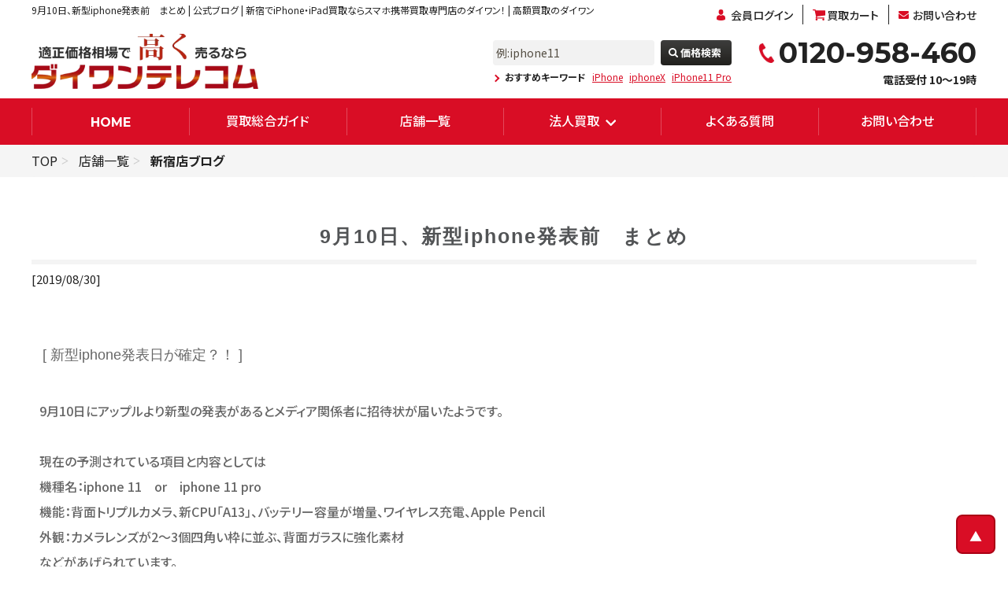

--- FILE ---
content_type: text/html; charset=UTF-8
request_url: https://shiroromu.jp/store/sinjyuku_store/blog/478
body_size: 10666
content:
<!DOCTYPE html>
<html lang="ja">

<head>
	<head>
  <!-- Google Tag Manager -->
  <script>(function(w,d,s,l,i){w[l]=w[l]||[];w[l].push({'gtm.start':
  new Date().getTime(),event:'gtm.js'});var f=d.getElementsByTagName(s)[0],
  j=d.createElement(s),dl=l!='dataLayer'?'&l='+l:'';j.async=true;j.src=
  'https://www.googletagmanager.com/gtm.js?id='+i+dl;f.parentNode.insertBefore(j,f);
  })(window,document,'script','dataLayer','GTM-W9PQWHL');</script>
  <!-- End Google Tag Manager -->
  <!-- medipartner -->
	<script type="text/javascript" src="//www.medipartner.jp/js/medipartner_click.js"></script>
	<!-- End medipartner -->
	
<meta charset="UTF-8">
<meta name="viewport" content="width=device-width, initial-scale=1.0">
<meta http-equiv="X-UA-Compatible" content="ie=edge">
<meta name="csrf-token" content="TOhhJN9re1dpLTYI8XtSOXIjkQmdruuIctWDbN7z">

<!-- 汎用ファビコン -->
<link rel="icon" href="https://shiroromu.jp/image/common/favicon.ico" type="image/x-icon">
<link rel="shortcut icon" href="https://shiroromu.jp/image/common/favicon.ico" type="image/x-icon"> <!-- IE用 -->

<!-- モダンブラウザ用のPNG形式 -->
<link rel="icon" type="image/png" sizes="32x32" href="https://shiroromu.jp/image/common/favicon_32x32.png">
<link rel="icon" type="image/png" sizes="16x16" href="https://shiroromu.jp/image/common/favicon_16x16.png">

<!-- Apple Touch Icon（iOS用） -->
<link rel="apple-touch-icon" sizes="180x180" href="https://shiroromu.jp/image/common/favicon_apple_180x180.png">

<!-- IE8以下向けの対応 -->
<!--[if IE]>
<link rel="icon" href="https://shiroromu.jp/image/common/favicon.ico" type="image/x-icon">
<![endif]-->


<title>9月10日、新型iphone発表前　まとめ | 公式ブログ | 新宿でiPhone・iPad買取ならスマホ携帯買取専門店のダイワン！ | 高額買取のダイワン</title>
<meta name="description" content="新宿駅東南口すぐ徒歩30秒！iPhone(アイフォン)買取・中古iPad買取なら、新宿No.1の買取価格をご提示。2006年から10年超の買取実績を持つダイワンテレコム新宿中古買取センターへ！" />
<meta name="keywords" content="新宿,新宿東南口,スマホ,携帯,白ロム,買取" />

<link rel='canonical' href="https://shiroromu.jp/store/sinjyuku_store/blog/478" />





<link rel="stylesheet" href="https://shiroromu.jp/css/main_store.css">

<link rel="stylesheet" href="https://shiroromu.jp/css/product.css">




<link rel="stylesheet" href="https://shiroromu.jp/css/footer/style_min.css">


<link rel="stylesheet" href="https://shiroromu.jp/css/header/gnav_header.css">


<link rel="stylesheet" href="https://shiroromu.jp/css/footer/contents_top_min.css">



<link rel="stylesheet" href="https://shiroromu.jp/css/footer/swiper.min.css">

<link rel="stylesheet" href="https://code.jquery.com/ui/1.12.1/themes/base/jquery-ui.css" />


<link rel="stylesheet" href="https://shiroromu.jp/css/style-addition.css">


  <link rel="stylesheet" href="https://shiroromu.jp/css/legacy/main.css">

<link href="https://fonts.googleapis.com/css2?family=Open+Sans:ital,wght@0,400;0,600;0,800;1,400&family=Roboto:ital,wght@0,300;0,400;1,100;1,300;1,400&display=swap" rel="stylesheet">
<link href="https://fonts.googleapis.com/css2?family=Montserrat:wght@400;500;700;900&family=Noto+Sans+JP:wght@400;500;700;900&display=swap" rel="stylesheet">

<link rel="stylesheet" type="text/css" href="//cdn.jsdelivr.net/npm/slick-carousel@1.8.1/slick/slick.css"/>


<link rel="stylesheet" href="https://shiroromu.jp/css/legacy/luminous-basic.min.css">


<link rel="stylesheet" href="https://shiroromu.jp/css/front.css">


<script src="https://shiroromu.jp/js/jquery-1.12.3.min.js"></script>
<script src="https://shiroromu.jp/js/library/remodal.min.js"></script>
<script src="https://code.jquery.com/ui/1.12.1/jquery-ui.js"></script>


<script type="text/javascript" src="//cdn.jsdelivr.net/npm/slick-carousel@1.8.1/slick/slick.min.js"></script>


<script type="text/javascript" src="https://shiroromu.jp/js/yubinbango.js" charset="UTF-8"></script>


<script src="https://cdnjs.cloudflare.com/ajax/libs/layzr.js/1.4.3/layzr.min.js"></script>
<script src="https://shiroromu.jp/js/luminous.min.js"></script>


<script type="application/ld+json">
[
{
	"@context": "https://schema.org/",
	"@type": "Corporation",
	"name": "バイヤーズ株式会社",
	"address": {
		"@type": "PostalAddress",
		"postalCode": "1600022",
		"addressRegion": "東京都",
		"addressLocality": "新宿区",
		"streetAddress": "新宿3-35-6 新宿アウンビル5階"
	},
	"telephone": "+81353577073",
	"url": "https://shiroromu.jp/"
},
{
	"@context":"https://schema.org/",
	"@type":"WebPage",
	"name":"9月10日、新型iphone発表前　まとめ | 公式ブログ | 新宿でiPhone・iPad買取ならスマホ携帯買取専門店のダイワン！ | 高額買取のダイワン",
	"description":"新宿駅東南口すぐ徒歩30秒！iPhone(アイフォン)買取・中古iPad買取なら、新宿No.1の買取価格をご提示。2006年から10年超の買取実績を持つダイワンテレコム新宿中古買取センターへ！"
}
]
</script>
<!-- A8 -->
<script src="//statics.a8.net/a8sales/a8sales.js"></script>
</head>






























</head>

<body id="container" class="l-body">
	<!-- Google Tag Manager (noscript) -->
	<noscript><iframe src="https://www.googletagmanager.com/ns.html?id=GTM-W9PQWHL"
	height="0" width="0" style="display:none;visibility:hidden"></iframe></noscript>
	<!-- End Google Tag Manager (noscript) -->	
  <header id="header">

  <!--css_gnav ON-->
  <div id="heading">
    <h1>9月10日、新型iphone発表前　まとめ | 公式ブログ | 新宿でiPhone・iPad買取ならスマホ携帯買取専門店のダイワン！ | 高額買取のダイワン</h1>
    <ul class="pc_fanction">
            <li><a href="https://shiroromu.jp/login" class="entry">会員ログイン</a></li>
            
      <li><a href="https://shiroromu.jp/cart" class="cart">買取カート</a></li>
      <li><a href="https://shiroromu.jp/contact" class="mail">お問い合わせ</a></li>
    </ul>
  </div>
  <div id="global" class="top">
    <div class="logo">
      <a href="https://shiroromu.jp"><img src="https://shiroromu.jp/images/common/header_logo.webp" alt="ダイワンテレコム" width="412px" height="100px"></a>
    </div>

    <div class="header_device_images">
      <span>スマホ・タブレット高額買取中!</span>
      <img src="https://shiroromu.jp/images/common/header_device_image.webp" alt="iPhone・iPad・Androidの高価買取ならダイワンテレコム" width="323px" height="68px">
    </div>

        <div id="contact" class="pc_only contact_store">
      <a onclick="return gtag_report_conversion('tel:0120-958-460');" href="tel:0120-958-460">
        <span class="tel_text">0120-958-460</span><span class="open_text">電話受付 10～19時</span>
      </a>
    </div>
    <div id="contact" class="sp_only contact_store">
      <a onclick="return gtag_report_conversion('tel:0120-958-460');" href="tel:0120-958-460">
        <span class="tel_text">0120-958-460</span><span class="open_text">電話受付 10～19時</span>
      </a>
    </div>
    
    <!-- ハンバーガーメニュー部分 ここから-->
    <div class="drawer">
      <!-- ハンバーガーメニューの表示・非表示を切り替えるチェックボックス -->
      <input type="checkbox" id="drawer-check" class="drawer-hidden">
      <!-- ハンバーガーアイコン -->
      <label for="drawer-check" class="drawer-open"><span></span></label>
      <!-- メニュー -->
      <nav class="drawer-content">
        <div class="drawer_title">MEMU</div>
        <ul class="drawer-list">
          <li class="drawer-item">
            <a href="https://shiroromu.jp">HOME</a>
          </li>
          <li class="drawer-item">
            <a href="https://shiroromu.jp/guide">買取ガイド</a>
          </li>
          <li class="drawer-item">
            <a href="https://shiroromu.jp/search">無料査定</a>
          </li>
          <li class="drawer-item">
            <a href="https://shiroromu.jp/cart">査定カート</a>
          </li>
          <li class="drawer-item">
            <a href="https://shiroromu.jp/login">会員ログイン</a>
          </li>
          <li class="drawer-item">
            <a href="https://shiroromu.jp/guide/delivery">郵送買取</a>
          </li>
          <li class="drawer-item">
            <a href="https://shiroromu.jp/guide/store_purchase">店頭買取</a>
          </li>
          <li class="drawer-item">
            <a href="https://shiroromu.jp/faq">よくある質問</a>
          </li>
          <li class="drawer-item">
            <a href="https://shiroromu.jp/contact">お問合せ</a>
          </li>
          <li class="drawer-item">
            <a href="https://shiroromu.jp/store">店舗一覧</a>
          </li>
          <li class="drawer-item">
            <a href="https://shiroromu.jp/corporative">法人買取</a>
          </li>
          <li class="drawer-item">
            <a href="https://shiroromu.jp/company">会社概要</a>
          </li>
        </ul>
        <div class="drawer_title">機種カテゴリ一覧</div>
		  <ul class="navcategory_list">
			  			  			  <li>
				  <a href="https://shiroromu.jp/product/sumaho/iphone">
				  	<span class="navicate_img">
						<img src="/image/device/nav_cate/iphone.png" width="55px" height="66px" alt="ナビゲーションiPhone">
					</span>
				  <span class="navicate_text">iPhone</span>
				  </a>
			  </li>
			  			  <li>
				  <a href="https://shiroromu.jp/product/sumaho/xperia">
				  	<span class="navicate_img">
						<img src="/image/device/nav_cate/xperia.png" width="55px" height="66px" alt="ナビゲーションXperia">
					</span>
				  <span class="navicate_text">Xperia</span>
				  </a>
			  </li>
			  			  <li>
				  <a href="https://shiroromu.jp/product/sumaho/galaxy">
				  	<span class="navicate_img">
						<img src="/image/device/nav_cate/galaxy.png" width="55px" height="66px" alt="ナビゲーションGalaxy">
					</span>
				  <span class="navicate_text">Galaxy</span>
				  </a>
			  </li>
			  			  <li>
				  <a href="https://shiroromu.jp/product/sumaho/aquos">
				  	<span class="navicate_img">
						<img src="/image/device/nav_cate/aquos.png" width="55px" height="66px" alt="ナビゲーションAQUOS">
					</span>
				  <span class="navicate_text">AQUOS</span>
				  </a>
			  </li>
			  			  <li>
				  <a href="https://shiroromu.jp/product/sumaho/arrows">
				  	<span class="navicate_img">
						<img src="/image/device/nav_cate/arrows.png" width="55px" height="66px" alt="ナビゲーションARROWS">
					</span>
				  <span class="navicate_text">ARROWS</span>
				  </a>
			  </li>
			  			  <li>
				  <a href="https://shiroromu.jp/product/sumaho/zenfone">
				  	<span class="navicate_img">
						<img src="/image/device/nav_cate/zenfone.png" width="55px" height="66px" alt="ナビゲーションZenFone">
					</span>
				  <span class="navicate_text">ZenFone</span>
				  </a>
			  </li>
			  			  <li>
				  <a href="https://shiroromu.jp/product/sumaho/pixel">
				  	<span class="navicate_img">
						<img src="/image/device/nav_cate/pixel.png" width="55px" height="66px" alt="ナビゲーションPixel">
					</span>
				  <span class="navicate_text">Pixel</span>
				  </a>
			  </li>
			  			  <li>
				  <a href="https://shiroromu.jp/product/sumaho/oppo">
				  	<span class="navicate_img">
						<img src="/image/device/nav_cate/oppo.png" width="55px" height="66px" alt="ナビゲーションOPPO">
					</span>
				  <span class="navicate_text">OPPO</span>
				  </a>
			  </li>
			  			  <li>
				  <a href="https://shiroromu.jp/product/sumaho/xiaomi">
				  	<span class="navicate_img">
						<img src="/image/device/nav_cate/xiaomi.png" width="55px" height="66px" alt="ナビゲーションXiaomi">
					</span>
				  <span class="navicate_text">Xiaomi</span>
				  </a>
			  </li>
			  			  		  </ul>
      </nav>
    </div>
    <div id="search">
      <form action="https://shiroromu.jp/search" method="get">
        <input class="search--suggest" type="text" name="model_name" placeholder="例:iphone11">
        <button type="submit">価格検索</button>
      </form>
      <dl>
        <dt>おすすめキーワード</dt>
        <dd><a href="https://shiroromu.jp/product/sumaho/iphone">iPhone</a></dd>
                <dd><a href="https://shiroromu.jp/search?model_name=iphoneX">iphoneX</a></dd>
                <dd><a href="https://shiroromu.jp/search?model_name=iPhone11%2BPro">iPhone11 Pro</a></dd>
              </dl>
    </div>
  </div>
  
  <nav id="nav">
    <ul>
      <li class="pc_only"><a href="https://shiroromu.jp"><i>HOME</i></a></li>
      <li class="pc_only"><a href="/guide">買取総合ガイド</a></li>
      <li class="pc_only"><a href="https://shiroromu.jp/store">店舗一覧</a>
        <!-- <ul class="shop_list">
          <li><a href="https://shiroromu.jp/store">店舗一覧</a></li>
                    <li><a href="https://shiroromu.jp/store/sinjyuku_store">新宿本店</a></li>
                    <li><a href="https://shiroromu.jp/store/shibuya_store">渋谷店</a></li>
                    <li><a href="https://shiroromu.jp/store/kinshicho_store">錦糸町店</a></li>
                    <li><a href="https://shiroromu.jp/store/iruma_store">イオンスタイル入間店</a></li>
                    <li><a href="https://shiroromu.jp/store/ginza_store">銀座店</a></li>
                    <li><a href="https://shiroromu.jp/store/gotanda_store">五反田店</a></li>
                    <li><a href="https://shiroromu.jp/store/kitasenju_store">北千住店</a></li>
                    <li><a href="https://shiroromu.jp/store/aoto_store">青砥店</a></li>
                    <li><a href="https://shiroromu.jp/store/takadanobaba_store">高田馬場店</a></li>
                    <li><a href="https://shiroromu.jp/store/hiratsuka_store">平塚駅前店</a></li>
                    <li><a href="https://shiroromu.jp/store/aobadai_store">青葉台店</a></li>
                    <li><a href="https://shiroromu.jp/store/ebina_store">ららぽーと海老名店</a></li>
                    <li><a href="https://shiroromu.jp/store/kawaguchi_store">川口店</a></li>
                    <li><a href="https://shiroromu.jp/store/asaka_store">朝霞店</a></li>
                    <li><a href="https://shiroromu.jp/store/ooi_store">ふじみ野イオン大井店</a></li>
                    <li><a href="https://shiroromu.jp/store/shobu_store">モラージュ菖蒲店</a></li>
                    <li><a href="https://shiroromu.jp/store/narita_store">成田店</a></li>
                    <li><a href="https://shiroromu.jp/store/funabashi_store">イオンモール船橋店</a></li>
                    <li><a href="https://shiroromu.jp/store/ichikawa_store">ニッケコルトンプラザ市川店</a></li>
                    <li><a href="https://shiroromu.jp/store/kashiwanoha_store">ららぽーと柏の葉店</a></li>
                    <li><a href="https://shiroromu.jp/store/ario_kashiwa_store">SmaPlaセブンパークアリオ柏店</a></li>
                    <li><a href="https://shiroromu.jp/store/tokyo_bay_store">SmaPlaららぽーとTOKYO-BAY店</a></li>
                    <li><a href="https://shiroromu.jp/store/utunomiya_store">宇都宮店</a></li>
                    <li><a href="https://shiroromu.jp/store/yamatotsuruma_store">大和店</a></li>
                    <li><a href="https://shiroromu.jp/store/osakakujo_store">大阪九条店</a></li>
                    <li><a href="https://shiroromu.jp/store/nagoyaimaike_store">名古屋今池ガスビル</a></li>
                    <li><a href="https://shiroromu.jp/store/gifu_store">モレラ岐阜店</a></li>
                    <li><a href="https://shiroromu.jp/store/nagoyasakae_store">名古屋栄</a></li>
                    <li><a href="https://shiroromu.jp/store/iwatemorioka_store">盛岡店</a></li>
                    <li><a href="https://shiroromu.jp/store/aomori_store">サンロード青森店</a></li>
                    <li><a href="https://shiroromu.jp/store/okayama_store">I.C.C岡山店</a></li>
                    <li><a href="https://shiroromu.jp/store/oita_store">大分トキハわさだタウン店</a></li>
                  </ul> -->
      </li>
      <li class="pc_only"><span>法人買取</span>
        <ul>
          <li><a href="/corporative">法人買取</a></li>
          <li><a href="https://shiroromu.jp/corporative/contact">法人買取[多数台/査定]</a></li>
        </ul>
      </li>
      <li class="pc_only"><a href="/faq">よくある質問</a></li>
      <li class="pc_only"><a href="https://shiroromu.jp/contact">お問い合わせ</a></li>
    </ul>
    <ul class="sp_only sp_nav">
      <li><a href="https://shiroromu.jp">HOME</a></li>
      <li class="second_menu_list"><a href="https://shiroromu.jp/guide">買取ガイド</a></li>
      <li class="second_menu_list"><a href="https://shiroromu.jp/search">無料査定</a></li>
      <li class="second_menu_list"><a href="https://shiroromu.jp/cart">査定カート</a></li>
      <li class="second_menu_list"><a href="https://shiroromu.jp/login">会員ログイン</a></li>
      <li class="second_menu_list"><a href="https://shiroromu.jp/guide/delivery">郵送買取</a></li>
      <li class="second_menu_list"><a href="https://shiroromu.jp/guide/store_purchase">店頭買取</a></li>
      <li class="second_menu_list"><a href="https://shiroromu.jp/faq">よくある質問</a></li>
      <li class="second_menu_list"><a href="https://shiroromu.jp/contact">お問い合わせ</a></li>
      <li class="second_menu_list"><a href="https://shiroromu.jp/corporative">法人買取</a></li>
      <li class="second_menu_list"><a href="https://shiroromu.jp/company">会社概要</a></li>
    </ul>
  </nav>
  <!--css_gnav ON-->
</header>	<main class="l_main">
     <div class="cart_detail_breadarea">
  <ol class="breadcrumb">
    
    <li><a href="https://shiroromu.jp">TOP</a></li>
      <li><a href="/store">店舗一覧</a></li>
              <li class="active"><strong>新宿店ブログ</strong></li>
        </ol>
</div> 		  <div id="store-detail-content-blog" class="container blog_page_box">


    <h2 class="h3_line_1">
      <div class="blog_heading"><span>9月10日、新型iphone発表前　まとめ</span></div>
    </h2>

    <div>[2019/08/30]</div>
    <div class="store_blog_textbox"><div class="p-entry__body" style="box-sizing: border-box; margin: 0px 0px 40px; padding: 0px; border: 0px; outline: 0px; font-size: 14px; vertical-align: baseline; color: #666666; line-height: 2; font-family: Verdana, &#039;ヒラギノ角ゴ ProN W3&#039;, &#039;Hiragino Kaku Gothic ProN&#039;, メイリオ, Meiryo, sans-serif;"><h3 class="style3a" style="box-sizing: border-box; margin: 3em 0px 24.2px; padding: 1.1em 0.2em 1em; border-width: 1px 0px; border-image: initial; outline: 0px; font-size: 18.2px; font-weight: 400; vertical-align: baseline; line-height: 1.4; clear: both; border-color: #222222 initial #222222 initial; border-style: solid initial solid initial;">[ 新型iphone発表日が確定？！ ]</h3><p style="box-sizing: border-box; margin: 0px 0px 2em; padding: 0px; border: 0px; outline: 0px; vertical-align: baseline; line-height: 2;">9月10日にアップルより新型の発表があるとメディア関係者に招待状が届いたようです。</p><p style="box-sizing: border-box; margin: 0px 0px 2em; padding: 0px; border: 0px; outline: 0px; vertical-align: baseline; line-height: 2;">現在の予測されている項目と内容としては<br style="box-sizing: border-box;" />機種名：iphone 11　or　iphone 11 pro<br style="box-sizing: border-box;" />機能：背面トリプルカメラ、新CPU「A13」、バッテリー容量が増量、ワイヤレス充電、Apple Pencil<br style="box-sizing: border-box;" />外観：カメラレンズが2～3個四角い枠に並ぶ、背面ガラスに強化素材<br style="box-sizing: border-box;" />などがあげられています。</p><p style="box-sizing: border-box; margin: 0px 0px 2em; padding: 0px; border: 0px; outline: 0px; vertical-align: baseline; line-height: 2;">発売日も発表から次の金曜日が例年通りだとか・・・。<br style="box-sizing: border-box;" />予測域がすごいですね。<br style="box-sizing: border-box;" />とにかく、新しいiphoneがどういったものになるのかとても楽しみです。</p><h3 class="style3a" style="box-sizing: border-box; margin: 3em 0px 24.2px; padding: 1.1em 0.2em 1em; border-width: 1px 0px; border-image: initial; outline: 0px; font-size: 18.2px; font-weight: 400; vertical-align: baseline; line-height: 1.4; clear: both; border-color: #222222 initial #222222 initial; border-style: solid initial solid initial;">[ 新型iPhone発売後の既存機種は？ ]</h3><p style="box-sizing: border-box; margin: 0px 0px 2em; padding: 0px; border: 0px; outline: 0px; vertical-align: baseline; line-height: 2;">iPhone XS、iPhone XS MAX、iPhone XR、iPhone Xが値下げで注目されるのではと思います。<br style="box-sizing: border-box;" />iphone7、iphone8がかなり値下がりし買求めしやすくなっていることから、iPhone Xもこれから普及が進むであろうと思います。<br style="box-sizing: border-box;" />狙い目は発売後、1週間ごとに金額のチェックをしておくことですね。</p><p style="box-sizing: border-box; margin: 0px 0px 2em; padding: 0px; border: 0px; outline: 0px; vertical-align: baseline; line-height: 2;"><img class="alignnone wp-image-2159" style="box-sizing: border-box; margin: 0px; padding: 0px; border: 0px; outline: 0px; vertical-align: bottom; max-width: 100%; height: auto;" src="/magazine/wp-content/uploads/2019/07/iphones-x001_R.jpg" alt="" width="417" height="338" /></p><p style="box-sizing: border-box; margin: 0px 0px 2em; padding: 0px; border: 0px; outline: 0px; vertical-align: baseline; line-height: 2;">&nbsp;</p><h3 class="style3a" style="box-sizing: border-box; margin: 3em 0px 24.2px; padding: 1.1em 0.2em 1em; border-width: 1px 0px; border-image: initial; outline: 0px; font-size: 18.2px; font-weight: 400; vertical-align: baseline; line-height: 1.4; clear: both; border-color: #222222 initial #222222 initial; border-style: solid initial solid initial;">[ 新型発表前のスマホ売上ランキング ]</h3><p style="box-sizing: border-box; margin: 0px 0px 2em; padding: 0px; border: 0px; outline: 0px; vertical-align: baseline; line-height: 2;"><img class="alignnone wp-image-306" style="box-sizing: border-box; margin: 0px; padding: 0px; border: 0px; outline: 0px; vertical-align: bottom; max-width: 100%; height: auto;" src="/magazine/wp-content/uploads/2018/06/58389c679501bd91619c029ba29b721d_s.jpg" alt="キャッシュレス決済の種類とメリット、デメリット" width="410" height="308" /></p><p style="box-sizing: border-box; margin: 0px 0px 2em; padding: 0px; border: 0px; outline: 0px; vertical-align: baseline; line-height: 2;">BCNランキングより　販売ランキングを（集計期間：2019年08月19日～08月25日）見てみると</p><table class="table_border_horizontal" style="box-sizing: border-box; margin: 0px 0px 24px; padding: 0px; border: 0px; outline: 0px; vertical-align: baseline; border-collapse: collapse; border-spacing: 0px; width: 836px;" width="100％"><tbody style="box-sizing: border-box; margin: 0px; padding: 0px; border: 0px; outline: 0px; vertical-align: baseline;"><tr style="box-sizing: border-box; margin: 0px; padding: 0px; border: 0px; outline: 0px; vertical-align: baseline;"><td style="box-sizing: border-box; margin: 0px; padding: 10px 15px 7px 0px; border-top: 1px solid #dddddd; border-right: none; border-bottom: 1px solid #dddddd; border-left: none; border-image: initial; outline: 0px; font-size: 14px; vertical-align: baseline; line-height: 2.2; background-image: initial; background-position: initial; background-size: initial; background-repeat: initial; background-attachment: initial; background-origin: initial; background-clip: initial;" width="72"><span style="box-sizing: border-box; margin: 0px; padding: 0px; border: 0px; outline: 0px; font-size: 8pt; vertical-align: baseline;">1位</span></td><td style="box-sizing: border-box; margin: 0px; padding: 10px 15px 7px 0px; border-top: 1px solid #dddddd; border-right: none; border-bottom: 1px solid #dddddd; border-left: none; border-image: initial; outline: 0px; font-size: 14px; vertical-align: baseline; line-height: 2.2; background-image: initial; background-position: initial; background-size: initial; background-repeat: initial; background-attachment: initial; background-origin: initial; background-clip: initial;" width="199"><span style="box-sizing: border-box; margin: 0px; padding: 0px; border: 0px; outline: 0px; font-size: 8pt; vertical-align: baseline;">iphone8 64GB(au)</span></td></tr><tr style="box-sizing: border-box; margin: 0px; padding: 0px; border: 0px; outline: 0px; vertical-align: baseline;"><td style="box-sizing: border-box; margin: 0px; padding: 10px 15px 7px 0px; border-top: 1px solid #dddddd; border-right: none; border-bottom: 1px solid #dddddd; border-left: none; border-image: initial; outline: 0px; font-size: 14px; vertical-align: baseline; line-height: 2.2; background-image: initial; background-position: initial; background-size: initial; background-repeat: initial; background-attachment: initial; background-origin: initial; background-clip: initial;"><span style="box-sizing: border-box; margin: 0px; padding: 0px; border: 0px; outline: 0px; font-size: 8pt; vertical-align: baseline;">2位</span></td><td style="box-sizing: border-box; margin: 0px; padding: 10px 15px 7px 0px; border-top: 1px solid #dddddd; border-right: none; border-bottom: 1px solid #dddddd; border-left: none; border-image: initial; outline: 0px; font-size: 14px; vertical-align: baseline; line-height: 2.2; background-image: initial; background-position: initial; background-size: initial; background-repeat: initial; background-attachment: initial; background-origin: initial; background-clip: initial;"><span style="box-sizing: border-box; margin: 0px; padding: 0px; border: 0px; outline: 0px; font-size: 8pt; vertical-align: baseline;">iPhone 8 64GB(SoftBank)</span></td></tr><tr style="box-sizing: border-box; margin: 0px; padding: 0px; border: 0px; outline: 0px; vertical-align: baseline;"><td style="box-sizing: border-box; margin: 0px; padding: 10px 15px 7px 0px; border-top: 1px solid #dddddd; border-right: none; border-bottom: 1px solid #dddddd; border-left: none; border-image: initial; outline: 0px; font-size: 14px; vertical-align: baseline; line-height: 2.2; background-image: initial; background-position: initial; background-size: initial; background-repeat: initial; background-attachment: initial; background-origin: initial; background-clip: initial;"><span style="box-sizing: border-box; margin: 0px; padding: 0px; border: 0px; outline: 0px; font-size: 8pt; vertical-align: baseline;">3位</span></td><td style="box-sizing: border-box; margin: 0px; padding: 10px 15px 7px 0px; border-top: 1px solid #dddddd; border-right: none; border-bottom: 1px solid #dddddd; border-left: none; border-image: initial; outline: 0px; font-size: 14px; vertical-align: baseline; line-height: 2.2; background-image: initial; background-position: initial; background-size: initial; background-repeat: initial; background-attachment: initial; background-origin: initial; background-clip: initial;"><span style="box-sizing: border-box; margin: 0px; padding: 0px; border: 0px; outline: 0px; font-size: 8pt; vertical-align: baseline;">iPhone XR 64GB(au)</span></td></tr><tr style="box-sizing: border-box; margin: 0px; padding: 0px; border: 0px; outline: 0px; vertical-align: baseline;"><td style="box-sizing: border-box; margin: 0px; padding: 10px 15px 7px 0px; border-top: 1px solid #dddddd; border-right: none; border-bottom: 1px solid #dddddd; border-left: none; border-image: initial; outline: 0px; font-size: 14px; vertical-align: baseline; line-height: 2.2; background-image: initial; background-position: initial; background-size: initial; background-repeat: initial; background-attachment: initial; background-origin: initial; background-clip: initial;"><span style="box-sizing: border-box; margin: 0px; padding: 0px; border: 0px; outline: 0px; font-size: 8pt; vertical-align: baseline;">4位</span></td><td style="box-sizing: border-box; margin: 0px; padding: 10px 15px 7px 0px; border-top: 1px solid #dddddd; border-right: none; border-bottom: 1px solid #dddddd; border-left: none; border-image: initial; outline: 0px; font-size: 14px; vertical-align: baseline; line-height: 2.2; background-image: initial; background-position: initial; background-size: initial; background-repeat: initial; background-attachment: initial; background-origin: initial; background-clip: initial;"><span style="box-sizing: border-box; margin: 0px; padding: 0px; border: 0px; outline: 0px; font-size: 8pt; vertical-align: baseline;">iPhone XR 64GB(SoftBank)</span></td></tr><tr style="box-sizing: border-box; margin: 0px; padding: 0px; border: 0px; outline: 0px; vertical-align: baseline;"><td style="box-sizing: border-box; margin: 0px; padding: 10px 15px 7px 0px; border-top: 1px solid #dddddd; border-right: none; border-bottom: 1px solid #dddddd; border-left: none; border-image: initial; outline: 0px; font-size: 14px; vertical-align: baseline; line-height: 2.2; background-image: initial; background-position: initial; background-size: initial; background-repeat: initial; background-attachment: initial; background-origin: initial; background-clip: initial;"><span style="box-sizing: border-box; margin: 0px; padding: 0px; border: 0px; outline: 0px; font-size: 8pt; vertical-align: baseline;">5位</span></td><td style="box-sizing: border-box; margin: 0px; padding: 10px 15px 7px 0px; border-top: 1px solid #dddddd; border-right: none; border-bottom: 1px solid #dddddd; border-left: none; border-image: initial; outline: 0px; font-size: 14px; vertical-align: baseline; line-height: 2.2; background-image: initial; background-position: initial; background-size: initial; background-repeat: initial; background-attachment: initial; background-origin: initial; background-clip: initial;"><span style="box-sizing: border-box; margin: 0px; padding: 0px; border: 0px; outline: 0px; font-size: 8pt; vertical-align: baseline;">AQUOS sense2 かんたん</span></td></tr><tr style="box-sizing: border-box; margin: 0px; padding: 0px; border: 0px; outline: 0px; vertical-align: baseline;"><td style="box-sizing: border-box; margin: 0px; padding: 10px 15px 7px 0px; border-top: 1px solid #dddddd; border-right: none; border-bottom: 1px solid #dddddd; border-left: none; border-image: initial; outline: 0px; font-size: 14px; vertical-align: baseline; line-height: 2.2; background-image: initial; background-position: initial; background-size: initial; background-repeat: initial; background-attachment: initial; background-origin: initial; background-clip: initial;"><span style="box-sizing: border-box; margin: 0px; padding: 0px; border: 0px; outline: 0px; font-size: 8pt; vertical-align: baseline;">6位</span></td><td style="box-sizing: border-box; margin: 0px; padding: 10px 15px 7px 0px; border-top: 1px solid #dddddd; border-right: none; border-bottom: 1px solid #dddddd; border-left: none; border-image: initial; outline: 0px; font-size: 14px; vertical-align: baseline; line-height: 2.2; background-image: initial; background-position: initial; background-size: initial; background-repeat: initial; background-attachment: initial; background-origin: initial; background-clip: initial;"><span style="box-sizing: border-box; margin: 0px; padding: 0px; border: 0px; outline: 0px; font-size: 8pt; vertical-align: baseline;">Galaxy A30 SCV43</span></td></tr><tr style="box-sizing: border-box; margin: 0px; padding: 0px; border: 0px; outline: 0px; vertical-align: baseline;"><td style="box-sizing: border-box; margin: 0px; padding: 10px 15px 7px 0px; border-top: 1px solid #dddddd; border-right: none; border-bottom: 1px solid #dddddd; border-left: none; border-image: initial; outline: 0px; font-size: 14px; vertical-align: baseline; line-height: 2.2; background-image: initial; background-position: initial; background-size: initial; background-repeat: initial; background-attachment: initial; background-origin: initial; background-clip: initial;"><span style="box-sizing: border-box; margin: 0px; padding: 0px; border: 0px; outline: 0px; font-size: 8pt; vertical-align: baseline;">7位</span></td><td style="box-sizing: border-box; margin: 0px; padding: 10px 15px 7px 0px; border-top: 1px solid #dddddd; border-right: none; border-bottom: 1px solid #dddddd; border-left: none; border-image: initial; outline: 0px; font-size: 14px; vertical-align: baseline; line-height: 2.2; background-image: initial; background-position: initial; background-size: initial; background-repeat: initial; background-attachment: initial; background-origin: initial; background-clip: initial;"><span style="box-sizing: border-box; margin: 0px; padding: 0px; border: 0px; outline: 0px; font-size: 8pt; vertical-align: baseline;">AQUOS sense2</span></td></tr><tr style="box-sizing: border-box; margin: 0px; padding: 0px; border: 0px; outline: 0px; vertical-align: baseline;"><td style="box-sizing: border-box; margin: 0px; padding: 10px 15px 7px 0px; border-top: 1px solid #dddddd; border-right: none; border-bottom: 1px solid #dddddd; border-left: none; border-image: initial; outline: 0px; font-size: 14px; vertical-align: baseline; line-height: 2.2; background-image: initial; background-position: initial; background-size: initial; background-repeat: initial; background-attachment: initial; background-origin: initial; background-clip: initial;"><span style="box-sizing: border-box; margin: 0px; padding: 0px; border: 0px; outline: 0px; font-size: 8pt; vertical-align: baseline;">8位</span></td><td style="box-sizing: border-box; margin: 0px; padding: 10px 15px 7px 0px; border-top: 1px solid #dddddd; border-right: none; border-bottom: 1px solid #dddddd; border-left: none; border-image: initial; outline: 0px; font-size: 14px; vertical-align: baseline; line-height: 2.2; background-image: initial; background-position: initial; background-size: initial; background-repeat: initial; background-attachment: initial; background-origin: initial; background-clip: initial;"><span style="box-sizing: border-box; margin: 0px; padding: 0px; border: 0px; outline: 0px; font-size: 8pt; vertical-align: baseline;">arrows U</span></td></tr><tr style="box-sizing: border-box; margin: 0px; padding: 0px; border: 0px; outline: 0px; vertical-align: baseline;"><td style="box-sizing: border-box; margin: 0px; padding: 10px 15px 7px 0px; border-top: 1px solid #dddddd; border-right: none; border-bottom: 1px solid #dddddd; border-left: none; border-image: initial; outline: 0px; font-size: 14px; vertical-align: baseline; line-height: 2.2; background-image: initial; background-position: initial; background-size: initial; background-repeat: initial; background-attachment: initial; background-origin: initial; background-clip: initial;"><span style="box-sizing: border-box; margin: 0px; padding: 0px; border: 0px; outline: 0px; font-size: 8pt; vertical-align: baseline;">9位</span></td><td style="box-sizing: border-box; margin: 0px; padding: 10px 15px 7px 0px; border-top: 1px solid #dddddd; border-right: none; border-bottom: 1px solid #dddddd; border-left: none; border-image: initial; outline: 0px; font-size: 14px; vertical-align: baseline; line-height: 2.2; background-image: initial; background-position: initial; background-size: initial; background-repeat: initial; background-attachment: initial; background-origin: initial; background-clip: initial;"><span style="box-sizing: border-box; margin: 0px; padding: 0px; border: 0px; outline: 0px; font-size: 8pt; vertical-align: baseline;">iPhone 6s 32GB(Y!mobile)</span></td></tr><tr style="box-sizing: border-box; margin: 0px; padding: 0px; border: 0px; outline: 0px; vertical-align: baseline;"><td style="box-sizing: border-box; margin: 0px; padding: 10px 15px 7px 0px; border-top: 1px solid #dddddd; border-right: none; border-bottom: 1px solid #dddddd; border-left: none; border-image: initial; outline: 0px; font-size: 14px; vertical-align: baseline; line-height: 2.2; background-image: initial; background-position: initial; background-size: initial; background-repeat: initial; background-attachment: initial; background-origin: initial; background-clip: initial;"><span style="box-sizing: border-box; margin: 0px; padding: 0px; border: 0px; outline: 0px; font-size: 8pt; vertical-align: baseline;">10位</span></td><td style="box-sizing: border-box; margin: 0px; padding: 10px 15px 7px 0px; border-top: 1px solid #dddddd; border-right: none; border-bottom: 1px solid #dddddd; border-left: none; border-image: initial; outline: 0px; font-size: 14px; vertical-align: baseline; line-height: 2.2; background-image: initial; background-position: initial; background-size: initial; background-repeat: initial; background-attachment: initial; background-origin: initial; background-clip: initial;"><span style="box-sizing: border-box; margin: 0px; padding: 0px; border: 0px; outline: 0px; font-size: 8pt; vertical-align: baseline;">ZenFone 6 128GB</span></td></tr></tbody></table><p style="box-sizing: border-box; margin: 0px 0px 2em; padding: 0px; border: 0px; outline: 0px; vertical-align: baseline; line-height: 2;">となっています。</p><p style="box-sizing: border-box; margin: 0px 0px 2em; padding: 0px; border: 0px; outline: 0px; vertical-align: baseline; line-height: 2;">新型iphoneの発売前でランキングが落ちているかと思いきや絶好調のようですね。</p><p style="box-sizing: border-box; margin: 0px 0px 2em; padding: 0px; border: 0px; outline: 0px; vertical-align: baseline; line-height: 2;">9月10日の発表がとても待ち遠しいです。</p><p style="box-sizing: border-box; margin: 0px 0px 2em; padding: 0px; border: 0px; outline: 0px; vertical-align: baseline; line-height: 2;">参照URL<br style="box-sizing: border-box;" />https://japanese.engadget.com/2019/08/29/iphone-9-10-11-2/<br style="box-sizing: border-box;" /><a style="box-sizing: border-box; margin: 0px; padding: 0px; border: 0px; outline: 0px; vertical-align: baseline; color: #000000; text-decoration-line: none; transition-property: background-color, border-color, color, opacity; transition-duration: 0.2s; transition-timing-function: ease;" href="https://bitwave.showcase-tv.com/docomos-iphone-xs-xr-price-cuts/">https://bitwave.showcase-tv.com/docomos-iphone-xs-xr-price-cuts/</a><br style="box-sizing: border-box;" />https://www.bcnretail.com/research/ranking/list/contents_type=36</p><p style="box-sizing: border-box; margin: 0px 0px 2em; padding: 0px; border: 0px; outline: 0px; vertical-align: baseline; line-height: 2;">画像参照URL<br style="box-sizing: border-box;" />https://japanese.engadget.com/2019/08/29/iphone-9-10-11-2/</p></div></div>

    <br>
    <div class="pageokuri_store">
      <ul class="lsit-inline list-unstyled row-eq-height">
        <li class="col-xs-12 col-sm-4 col-md-4 col-lg-4 link-bg"><p class="pageokuri_storeblog green"><a href="https://shiroromu.jp/store/sinjyuku_store/blog">新宿店のブログ<br>記事一覧へ</a></p></li>
        <li class="col-xs-12 col-sm-4 col-md-4 col-lg-4 link-bg"><p class="pageokuri_storepage blue"><a href="https://shiroromu.jp/store/sinjyuku_store">新宿店<br>店舗ページへ</a></p></li>
        <li class="col-xs-12 col-sm-4 col-md-4 col-lg-4 link-bg"><p class="pageokuri_storeall red"><a href="https://shiroromu.jp/blog">全店舗のブログ<br>記事一覧へ</a></p></li>
      </ul>
    </div>
  </div>
	</main>
	<article id="sitemap">
  <section>
    <div>
      <h3>買取・査定</h3>
      <ul>
        <li><a href="https://shiroromu.jp/guide/daione-telecom-about">ダイワンテレコムについて</a></li>
        <li><a href="https://shiroromu.jp/guide/rank">査定・ランク付けについて</a></li>
        <li><a href="https://shiroromu.jp/guide/simunlock">SIMロック解除</a></li>
        <li><a href="https://shiroromu.jp/guide/srank-reduction-item">未開封品の減額項目について</a></li>
      </ul>
      <h3>選べる買取方法</h3>
      <ul>
        <li><a href="https://shiroromu.jp/guide/delivery">郵送買取</a></li>
        <li><a href="https://shiroromu.jp/guide/store_purchase">店舗買取</a></li>
      </ul>
    </div>
    <div>
      <h3>売却前のご準備</h3>
      <ul>
        <li><a href="https://shiroromu.jp/guide/reset_data">デバイスの初期化方法一覧</a></li>
        <li><a href="https://shiroromu.jp/guide/network">ネットワーク制限について</a></li>
        <li><a href="https://shiroromu.jp/guide/preparations">本人確認書類</a></li>
      </ul>

      <h3>その他</h3>
      <ul>
        <li><a href="https://shiroromu.jp/guide/rule">買取利用規約</a></li>
        <li><a href="https://shiroromu.jp/guide/useless">買取できない端末について</a></li>
        <li><a href="https://shiroromu.jp/guide/others">その他の注意事項</a></li>
      </ul>
    </div>
    <div>
      <h3>店舗情報</h3>
      <ul>
        <li><a href="https://shiroromu.jp/store">店舗一覧</a></li>
        <li><a href="https://shiroromu.jp/blog">店舗公式ブログ</a></li>
        <li><a href="https://shiroromu.jp/magazine/">公式MAGAZINE</a></li>
        <li><a href="https://shiroromu.jp/userreview">お客様の声</a></li>
      </ul>
      <h3>会社概要他</h3>
      <ul>
        <li><a href="https://shiroromu.jp/company">会社概要</a></li>
        <li><a href="https://shiroromu.jp/privacy">プライバシーポリシー</a></li>
        <li><a href="https://shiroromu.jp/chp">カスタマーハラスメント</a></li>
        <li><a href="https://shiroromu.jp/sitemap">サイトマップ</a></li>
        <li><a href="https://shiroromu.jp/contact">お問い合わせ</a></li>
      </ul>
    </div>
  </section>
</article>


<div class="RelatedServiceFooter">
  <div class="RelatedServiceFooter_inner">
    <div class="RelatedServiceFooter_groupservice">
      <div class="RelatedServiceFooter_heading">グループサービス</div>
      <div class="RelatedServiceFooter_groupservicelist">
        <ul>
          <li><button class="RelatedServiceFooter_groupserviceheading" data-category="repair">スマホ・パソコン修理</button>
            <div class="RelatedServiceFooter_submenu">
              <dl>
                <dt>スマホ・パソコン修理</dt>
                <dd><a target="_blank" href="https://www.iphone-d.jp/">iPhone修理ダイワンテレコム</a></dd>
                <dd><a target="_blank" href="https://www.sphone-d.jp/">スマホ修理のスマホ修理テック</a></dd>
                <dd><a target="_blank" href="https://www.pc-d.jp/">パソコン修理のパソコン修理テック</a></dd>
              </dl>
            </div>
          </li>
          <li><button class="RelatedServiceFooter_groupserviceheading" data-category="reuse">中古リユース</button>
            <div class="RelatedServiceFooter_submenu">
              <dl>
                <dt>中古リユース</dt>
                <dd><a target="_blank" href="https://www.dai-one.jp/">中古スマホ販売のダイワンテレコム</a></dd>
                <dd><a target="_blank" href="https://shiroromu.jp/">スマホ買取のダイワンテレコム</a></dd>
                <dd><a target="_blank" href="https://kaitori-torafuku.jp/">ブランド品・貴金属買取の虎福</a></dd>
                <dd><a target="_blank" href="https://torafuku-online.jp/">中古ブランド品の通販TORAFUKU</a></dd>
              </dl>
            </div>
          </li>
          <li><button class="RelatedServiceFooter_groupserviceheading" data-category="rental">スマホ・WiFiレンタル</button>
            <div class="RelatedServiceFooter_submenu">
              <dl>
                <dt>スマホ・WiFiレンタル</dt>
                <dd><a target="_blank" href="https://www.xmobiles.jp/">スマホレンタルのエクスモバイル</a></dd>
                <dd><a target="_blank" href="https://www.wifi-travel.jp/">海外WiFiレンタルのWiFiトラベル</a></dd>
                <dd><a target="_blank" href="https://wifigo.jp/">国内用WiFiレンタルのWiFi GO！</a></dd>
                <dd><a target="_blank" href="https://smastart.jp/">格安スマホのスマスタ</a></dd>
              </dl>
            </div>
          </li>
        </ul>
      </div>
    </div>
  </div>
</div>

<footer>
  <div class="footer">
    <div id="footercontent">
      <address>Copyright © 2022 <a href="https://shiroromu.jp">スマホ買取・iPhone買取のダイワンテレコム</a> All Rights Reserved</address>
      <div>
		  バイヤーズ株式会社　<br class="sp">東京都公安委員会　第303311606910号<br>
		  〒160-0022　東京都新宿区新宿3-35-6 新宿アウンビル5階
		  <a href="tel:03-5357-7073">TELL:03-5357-7073</a>
		</div>
    </div>
  </div>
</footer>
<div id="page-top" class="page-top">
  <p><a href="#" id="move-page-top" class="move-page-top">▲</a></p>
</div>



<script>
  
  var layzr = new Layzr();
</script>
  	<link rel="stylesheet" href="https://code.jquery.com/ui/1.12.1/themes/base/jquery-ui.css" />
	<script src="https://code.jquery.com/jquery-3.5.1.js"></script>
	<script src="https://code.jquery.com/ui/1.12.1/jquery-ui.js"></script>
	<script>
		
		const suggestList = ["iPhone5","iPhone5c","iPhone5s","iPhoneSE","iPhone6","iPhone6 Plus","iPhone6s","iPhone6s Plus","iPhone7","iPhone7 Plus","iPhone8","iPhone8 Plus","Xperia \u65e7\u30e2\u30c7\u30eb","iPhoneX","\u305d\u306e\u4ed6","Galaxy \u65e7\u30e2\u30c7\u30eb","AQUOS \u65e7\u30e2\u30c7\u30eb","AQUOS \u30b1\u30fc\u30bf\u30a4","Q-pot. Phone","TOUCH WOOD","LYNX","IS\u30b7\u30ea\u30fc\u30ba","GALAPAGOS","PANTONE","\u30b7\u30f3\u30d7\u30eb\u30b9\u30de\u30db","Android One","P-05D","N-03E","F-07E","SH-05F","F-03F","SH-02G","DM-01G","DM-01H","DM-02H","DM-01J","GS\u30b7\u30ea\u30fc\u30ba","URBANO PROGRESSO","L\u30b7\u30ea\u30fc\u30ba","P-06D","V\u30b7\u30ea\u30fc\u30ba","P-07D","P-02E","P-03E","P-02D","P-04D","101P","SO\u30b7\u30ea\u30fc\u30ba","S\u30b7\u30ea\u30fc\u30ba","SH\u30b7\u30ea\u30fc\u30ba","P\u30b7\u30ea\u30fc\u30ba","F\u30b7\u30ea\u30fc\u30ba","iPad","iPad2","iPad \u7b2c3\u4e16\u4ee3","iPad \u7b2c4\u4e16\u4ee3","iPad \u7b2c5\u4e16\u4ee3 2017","iPad \u7b2c6\u4e16\u4ee3 2018","iPad mini","iPad mini 2","iPad mini 3","iPad mini 4","iPad Air","iPad Air 2","iPad Pro 12.9","iPad Pro 9.7","iPad Pro 10.5","iPad Pro 12.9 \u7b2c2\u4e16\u4ee3","arrows \u65e7\u30e2\u30c7\u30eb","ARROWS NX","F-12D","F-08E","F-09E","F-06F","F-04J","F-03K","DIGNO S","DIGNO M","DIGNO rafre","DIGNO R","DIGNO U","DIGNO F","DIGNO E","DIGNO T","DIGNO G","TORQUE G01","TORQUE G02","TORQUE G03","TORQUE SKT01","INFOBAR C01","INFOBAR A02","INFOBAR A03","HTC U11","HW-01E","Ascend D2","Ascend G6","Ascend Mate7","Ascend P7","nova","nova 2","nova lite","201HW 3G","STREAM S","P8","P9","P10","honor 6 Plus","honor8","honor9","Optimus G","ZenFone \u65e7\u30e2\u30c7\u30eb","ZenFone 5","ZenFone 6","ZenFone Max","BASIO","Qua phone QX","MONO","M","Libero","Vision","608HW","LUMIERE","Mate","Y6","GR5","JOJO\u30e2\u30c7\u30eb","G2","V20 PRO","V30+","Qua phone PX","G Flex","MOTOROLA RAZR","Moto","GRANBEAT","Lenovo Phab","N\u30b7\u30ea\u30fc\u30ba","K\u30b7\u30ea\u30fc\u30ba","GRATINA\u30b7\u30ea\u30fc\u30ba","MARVERA\u30b7\u30ea\u30fc\u30ba","\u304b\u3093\u305f\u3093\u30b1\u30fc\u30bf\u30a4\u30b7\u30ea\u30fc\u30ba","G\u0027zOne\u30b7\u30ea\u30fc\u30ba","ASUS MeMO Pad","ASUS ZenPad","F-03G","Qua tab 01","Qua tab 02","Qua tab PX","Qua tab PZ","Surface 2","Surface 3","Surface Pro","Surface Pro 2","Surface Pro 3","Surface Pro 4","Surface RT","dtab","MediaPad 7","MediaPad T1","MediaPad T2","MediaPad T5","MediaPad M1","LAVIE Tab E","Pocket WiFi","Galaxy S8","ELUGA Live","TORQUE\u30b7\u30ea\u30fc\u30ba","iPhoneXS","iPhoneXS Max","Galaxy S9","iPhoneXR","LG style","P20","Qua phone QZ","DIGNO J","iPad Pro 11","iPad Pro 12.9 \u7b2c3\u4e16\u4ee3","LG it","Pixel 3","INFOBAR xv","HTC U12","Qua phone","DM016SH","iPad mini \u7b2c5\u4e16\u4ee3","iPad Air \u7b2c3\u4e16\u4ee3","Galaxy S10","TORQUE G04","P30","F-01L","Fx0","iPhone11","iPhone11 Pro","iPhone11 Pro Max","iPad \u7b2c7\u4e16\u4ee3 2019","Pixel 3 XL","LG G8X ThinQ","Find X","ZTE Axon 10 Pro","LG V60 ThinQ","DS Lite","DSi LL","3DS","3DS LL","PS Vita(PlayStation Vita)","Wii","Wii U","PlayStation2","PlayStation3","PlayStation4","PlayStation VR","iPod touch \u7b2c7\u4e16\u4ee3","Switch","AirPods","AirPods Pro","Galaxy S20","ZTE a1","iPad Pro 11 \u7b2c2\u4e16\u4ee3","iPad Pro 12.9 \u7b2c4\u4e16\u4ee3","iPhoneSE2(\u7b2c2\u4e16\u4ee3)","Qua tab QZ","Pixel 3a","iPad \u7b2c8\u4e16\u4ee3 2020","iPhone12","iPhone12 mini","iPhone12 Pro","iPhone12 Pro Max","iPad Air \u7b2c4\u4e16\u4ee3","F-42A","LG VELVET","Rakuten Mini","Rakuten Hand","arrows M","P40","nova 3","\u304b\u3093\u305f\u3093\u30b9\u30de\u30db","Rakuten BIG","jetfon","Galaxy S21","TORQUE 5G","iPad Pro 11 \u7b2c3\u4e16\u4ee3","iPad Pro 12.9 \u7b2c5\u4e16\u4ee3","Apple Watch Series3","Apple Watch Series4","Apple Watch Series5","Apple Watch SeriesSE","Apple Watch Series6","LEITZ PHONE","ZenFone 7","EveryPhone","AirPods Max","MediaPad M3","A54","M8","B10","Yoga Tab 11","Yoga Tab 13","Yoga Smart Tab","New Bridge","LAVIE T11","Surface Go 2","Surface Pro 7","iPhone13","iPhone13 mini","iPhone13 Pro","iPhone13 Pro Max","iPad \u7b2c9\u4e16\u4ee3 2021","iPad mini \u7b2c6\u4e16\u4ee3","DURA FORCE","LG Q Stylus","Media Pad M5","F-52B","\u3042\u3093\u3057\u3093\u30b9\u30de\u30db","Pixel 3a XL","TAB5","TAB6","ZenFone 8","M10","Apple Watch Series7","BALMUDA Phone","iPhoneSE3(\u7b2c3\u4e16\u4ee3)","iPad Air \u7b2c5\u4e16\u4ee3","Pixel 4","Pixel 4 XL","Pixel 4a","Pixel 5","Pixel 5a","Pixel 6","Pixel 6a","Galaxy Note8","Galaxy Note9","Galaxy Note10","Galaxy Note20","AQUOS sense","AQUOS sense2","AQUOS sense3","AQUOS sense4","AQUOS sense5G","AQUOS sense6","AQUOS sense7","AQUOS zero","AQUOS wish","AQUOS R\u30b7\u30ea\u30fc\u30ba","AQUOS SH-M\u30b7\u30ea\u30fc\u30ba","Xperia XZ\u30b7\u30ea\u30fc\u30ba","Xperia Ace","Xperia 10","Xperia 8","Xperia 5","arrows 5G","ARROWS \u30b1\u30fc\u30bf\u30a4","arrows U","arrows Be","arrows RX","arrows We","Xperia 1","Pixel 6 Pro","Reno7 A","DIGNO\u30b1\u30fc\u30bf\u30a4","602SI Simply B","iPhone14","iPhone14 Plus","iPhone14 Pro","iPhone14 Pro Max","A5 2020","A55s","A73","AX7","R11s","motorola edge","R15","R17","Reno 10x","Reno A","Reno3","Reno5 A","Pixel7","Pixel 7a","Galaxy Z Fold","Reno13 A","Libero 5G II","iPad \u7b2c10\u4e16\u4ee3 2022","iPad Pro 12.9 \u7b2c6\u4e16\u4ee3","Mi Note 10","Libero 5G ","Galaxy Z Flip","iPad Pro 11 \u7b2c4\u4e16\u4ee3 ","arrows We2","arrows We2 Plus","Apple Watch Series8","Galaxy M\u30b7\u30ea\u30fc\u30ba","Galaxy A\u30b7\u30ea\u30fc\u30ba","Mi 10","Mi 11","Redmi 9T","Redmi Note 9","Redmi Note 10","Redmi Note 11","11T","12T","F-02K","F-04H","Apple Watch SE \u7b2c2\u4e16\u4ee3","Pixel 7 Pro","Galaxy S22","Galaxy S23","Libero 5G III","A77","Apple Watch Ultra","Nothing Phone","iPhone15","iPhone15 Plus","iPhone15 Pro","iPhone15 Pro Max","Reno9 A","Pixel8","Pixel8 Pro","Xiaomi13T","Xiaomi13T Pro","AQUOS sense8","Apple Watch Ultra 2","Redmi12","Libero 5G IV","Reno 10 Pro 5G","Apple Watch Series9","Galaxy Tab S6","Galaxy Tab S7","Galaxy Tab S8","Galaxy Tab S9","Pixel Tablet","Pixel Fold","Xiaomi Pad","Redmi Pad","KY-42C","OPPO Pad Air","OPPO Pad2","TORQUE G06","ZenFone9","ZenFone10","ROG Phone7","ROG Phone6","ROG Phone5","A79","iPad Air \u7b2c6\u4e16\u4ee3","iPad Pro 11 \u7b2c5\u4e16\u4ee3","iPad Pro 13 \u7b2c1\u4e16\u4ee3","Pixel8a","Apple Pencil","Smart Keyboard","iPhone16","iPhone16 Plus","iPhone16 Pro","iPhone16 Pro Max","Galaxy S24","Pixel9","Apple Watch Series10","Pixel9 Pro XL","Reno11 A","AQUOS sense9","arrows N","iPad mini \u7b2c7\u4e16\u4ee3","arrowsTAB \u65e7\u30e2\u30c7\u30eb","Moto g64y 5G","Redmi Note13","Galaxy S25","POCO","OPPO A3 5G","iPhone16e","Xiaomi 14","iPad \u7b2c11\u4e16\u4ee3 2025","iPad Air \u7b2c7\u4e16\u4ee3","5T","Pixel9a","Pixel9 Pro","Pixel9 Pro Fold","\u304b\u3093\u305f\u3093\u643a\u5e2f","MacBook","MacBook Pro","MacBook Air","iPhone17","iPhone17 Pro","iPhone17 Pro Max","iPhone Air","Pixel10","Pixel10 Pro","Pixel10 Pro XL","iPad Pro 11 \u7b2c6\u4e16\u4ee3","iPad Pro 13 \u7b2c2\u4e16\u4ee3","Apple Watch Series11","Apple Watch Ultra3","Apple Watch SE \u7b2c3\u4e16\u4ee3"] ;
		$(".search--suggest").autocomplete({
			source: suggestList,
		});
	</script>
	<script>
		$(function(){
			if($('#career_list label').length < 3){
				$('#career_list').css('justify-content','center');
			}else{
				$('#career_list').css('justify-content','flex-start');
			}
		});
	</script>
	<script src="https://shiroromu.jp/js/relatedservice.js"></script>
</body>
</html>

--- FILE ---
content_type: text/css
request_url: https://shiroromu.jp/css/legacy/main.css
body_size: 40569
content:
@charset "utf-8";
/*
.cart_searchbox {
    display: none;
}
article#item {
    display: none;
}
#contact {
    position: absolute;
    right: 0;
}
#search {
    display: none !important;
}
#function li:nth-child(2) {
    display: none;
}
#function li:nth-child(3) {
    display: none;
}
.footer_product ul li a {
    pointer-events: none;
}
*/

.clearfix::after {
	content: "";
	display: block;
	clear: both;
}

p {
	font-weight: 500;
}
li {
	list-style: none;
  /*font-weight: 500;*/
}
table {
	border-spacing: 0;
	border-collapse: collapse;
}
.table {
	width: 100%;
	max-width: 100%;
}
.table-condensed>tbody>tr>td, .table-condensed>tbody>tr>th, .table-condensed>tfoot>tr>td, .table-condensed>tfoot>tr>th, .table-condensed>thead>tr>td, .table-condensed>thead>tr>th {
	padding: 5px;
}
.table > thead > tr > th,
.table > thead > tr > td,
.table > tbody > tr > th,
.table > tbody > tr > td,
.table > tfoot > tr > th,
.table > tfoot > tr > td {
	vertical-align: top;
	border-top: 1px solid #ddd ;
}
.table > thead > tr > th {
	vertical-align: bottom;
	border-bottom: 2px solid #ddd ;
}
.table > caption + thead > tr:first-child > th,
.table > caption + thead > tr:first-child > td,
.table > colgroup + thead > tr:first-child > th,
.table > colgroup + thead > tr:first-child > td,
.table > thead:first-child > tr:first-child > th,
.table > thead:first-child > tr:first-child > td {
	border-top: 0;
}
.table > tbody + tbody {
	border-top: 2px solid ;
}.table-bordered {
	border: 1px solid #ddd;
}
.table-bordered > thead > tr > th,
.table-bordered > thead > tr > td,
.table-bordered > tbody > tr > th,
.table-bordered > tbody > tr > td,
.table-bordered > tfoot > tr > th,
.table-bordered > tfoot > tr > td {
	border: 1px solid #ddd ;
}
.table-bordered > thead > tr > th,
.table-bordered > thead > tr > td {
	border-bottom-width: 2px;
}
 .table>tbody>tr>td, .table>tbody>tr>th, .table>tfoot>tr>td, .table>tfoot>tr>th, .table>thead>tr>td, .table>thead>tr>th {
	padding: 8px;
	line-height: 1.42857143;
	vertical-align: middle;
	border-top: 1px solid #ddd;
}

/*----------------------------------------------
スライド
 ---------------------------------------------*/

.swiper-container {
	margin-left: auto;
	margin-right: auto;
	position: relative;
	overflow: hidden;
	list-style: none;
	padding: 0;
	z-index: 1;
	height: fit-content;
}
/*----------------------------------------------
 共通
 ---------------------------------------------*/
.text-danger {
	color: #a94442;
}
.red {
	color: red;
}
.text-center {
	text-align: center;
}
.center-block {
	display: block;
	margin-right: auto;
	margin-left: auto;
}.line_h5 {
	border-bottom: 1px solid #c0c0c0;
	clear: both;
	display: inline-block;
	font-size: 26px;
	margin: 30px 0;
	width: 100%;
}
.guide_contents_area h3 {
	border-left: 5px solid #d90d25;
	padding-left: 10px;
	margin: 30px 0 25px;
}

/*---------------------------------------------------
 見出し
---------------------------------------------------*/
.h3_line_1 {
	width: 100%;
	margin: 0 auto;
	padding: 10px 0;
	font-family: sans-serif;
	font-size: 25px;
	font-weight: 700;
	color:#d90d25;
}
.heading {
	margin: 10px 0
}
.h3_line_1_border .heading {
	overflow: hidden;
	position: relative;
	padding-bottom: 3px;
}
.h3_line_1_border .heading span{
	padding: 8px;
}
.h3_line_1_border .heading:before {
	content: "";
	border-bottom: 3px solid #d90d25;
	bottom: 0;
	height: 0;
	position: absolute;
	width: 100%;
	z-index: 0;
}
.h3_line_1_border .heading:after {
	border-bottom: 3px solid #ddd;
	bottom: 0;
	content: "";
	position: absolute;
	width: 100%;
	z-index: 1;
}
.line_h2 {
	color: #FFFFFF;
	background-color: #d90d25;
	padding: 10px;
	border-radius: 4px;
	margin:20px 0 10px;
	font-size:2.0rem;
	font-weight: bold;
}

/*----------------------------------------------
 ページャー
 ---------------------------------------------*/
.pagination {
	display: inline-block;
	padding-left: 0;
	margin: 20px 0;


	border-radius: 4px;
	padding-left: 1%;
}
.pagination > li {
	display: inline;
}
.pagination > li > a,
.pagination > li > span {
	position: relative;
	float: left;
	padding: 6px 12px;
	line-height: 1.42857143;
	text-decoration: none;
	color: #d90d25;
	background-color: #fff;
	border: 1px solid #ddd;
	margin-left: -1px;
}
.pagination > li:first-child > a,
.pagination > li:first-child > span {
	margin-left: 0;
	border-bottom-left-radius: 4px;
	border-top-left-radius: 4px;
}
.pagination > li:last-child > a,
.pagination > li:last-child > span {
	border-bottom-right-radius: 4px;
	border-top-right-radius: 4px;
}
.pagination > li > a:hover,
.pagination > li > span:hover,
.pagination > li > a:focus,
.pagination > li > span:focus {
	z-index: 2;
	color: #23527c;
	background-color: #eeeeee;
	border-color: #ddd;
}
.pagination > .active > a,
.pagination > .active > span,
.pagination > .active > a:hover,
.pagination > .active > span:hover,
.pagination > .active > a:focus,
.pagination > .active > span:focus {
	z-index: 3;
	color: #fff;
	background-color: #d90d25;
	border-color: #d90d25;
	cursor: default;
}
.pagination > .disabled > span,
.pagination > .disabled > span:hover,
.pagination > .disabled > span:focus,
.pagination > .disabled > a,
.pagination > .disabled > a:hover,
.pagination > .disabled > a:focus {
	color: #777777;
	background-color: #fff;
	border-color: #ddd;
	cursor: not-allowed;
}
.pagination-lg > li > a,
.pagination-lg > li > span {
	padding: 10px 16px;
	font-size: 18px;
	line-height: 1.3333333;
}
.pagination-lg > li:first-child > a,
.pagination-lg > li:first-child > span {
	border-bottom-left-radius: 6px;
	border-top-left-radius: 6px;
}
.pagination-lg > li:last-child > a,
.pagination-lg > li:last-child > span {
	border-bottom-right-radius: 6px;
	border-top-right-radius: 6px;
}
.pagination-sm > li > a,
.pagination-sm > li > span {
	padding: 5px 10px;
	font-size: 12px;
	line-height: 1.5;
}
.pagination-sm > li:first-child > a,
.pagination-sm > li:first-child > span {
	border-bottom-left-radius: 3px;
	border-top-left-radius: 3px;
}
.pagination-sm > li:last-child > a,
.pagination-sm > li:last-child > span {
	border-bottom-right-radius: 3px;
	border-top-right-radius: 3px;
}
.pager {
	padding-left: 0;
	margin: 20px 0;
	list-style: none;
	text-align: center;
}
.pager li {
	display: inline;
}
.pager li > a,
.pager li > span {
	display: inline-block;
	padding: 5px 14px;
	background-color: #fff;
	border: 1px solid #ddd;
	border-radius: 15px;
}
.pager li > a:hover,
.pager li > a:focus {
	text-decoration: none;
	background-color: #eeeeee;
}
.pager .next > a,
.pager .next > span {
	float: right;
}
.pager .previous > a,
.pager .previous > span {
	float: left;
}
.pager .disabled > a,
.pager .disabled > a:hover,
.pager .disabled > a:focus,
.pager .disabled > span {
	color: #777777;
	background-color: #fff;
	cursor: not-allowed;
}
/*----------------------------------------------
 side-line
 ---------------------------------------------*/
.side-line {
	text-align: center;
}
.side-line {
	display: table;
	text-align: center;
	white-space: nowrap;
}
.side-line:after, .side-line:before {
	content: '';
	display: table-cell;
	width: 50%;
	background: -webkit-linear-gradient(transparent 50%, currentColor 50%, currentColor -webkit-calc(50% + 1px), transparent -webkit-calc(50% + 1px));
	background: -webkit-gradient(linear, left top, left bottom, from(transparent), color-stop(50%, currentColor), color-stop(currentColor calc(50% + 1px)), to(transparent calc(50% + 1px)));
	background: linear-gradient(transparent 50%, currentColor 50%, currentColor calc(50% + 1px), transparent calc(50% + 1px));
	-webkit-background-clip: padding;
	background-clip: padding;
}
.side-line:after {
	border-left: 1em solid transparent;
}
.side-line:before {
	border-right: 1em solid transparent;
}

/*---------------------------------------------------
 page-header-box
---------------------------------------------------*/
.page-header-box {
	background: url(/images/guide/h2_bg.png) no-repeat left center;
	background-size: cover;
	height: 200px;
}

.p-headline {
	height: 200px;
	text-align: center;
}

@media screen and (max-width: 414px) {
	.p-headline {
		height: 150px;
	}
}


.page-header-box .p-headline {
	padding: 40px 16px 0;
}.page-header-box .p-en {
	font-size: 48px;
	font-size: 4.8rem;
	color: #fff;
	font-weight: 700;
	letter-spacing: 1px;
	display: inline-block;
}
.page-header-box .p-ja {
	font-size: 22px;
	font-size: 2.5rem;
	color: #fff;
	letter-spacing: 1px;
	margin-top: 15px;
}

.page-header-box .p-en:after {
	content: "";
	display: block;
	width: 100%;
	height: 5px;
	background-color: #fff;
	text-align: center;
}

.breadcrumb {
	padding: 8px 15px;
	margin-bottom: 20px;
	list-style: none;
	background-color: #f5f5f5;
	border-radius: 4px;
	display: flex;
	flex-wrap: wrap;
}
.breadcrumb>li+li:before {
	padding: 0 5px;
	color: #ccc;
	content: ">\00a0";
}



@media screen and (max-width:600px) {
.cart_detail_breadarea {
    overflow-x: scroll;
}
.breadcrumb {
    overflow-x: auto;
    white-space: nowrap;
    -webkit-overflow-scrolling: touch;
    overflow-scrolling: touch;
    align-items: center;
    display: flex;
	flex-wrap: nowrap;
}
}
/*******************************************************************************
	LINE査定
*******************************************************************************/

.flex{
	display: flex;
	display: -webkit-flex;
	display: -moz-flex;
}
.flex.wrap{
	flex-wrap: wrap;
	-webkit-flex-wrap: wrap;
	-moz-flex-wrap: wrap;
}#line{
	margin-top: -20px;
	font-size: 100%;
	font-smoothing: antialiased;
	-webkit-font-smoothing: antialiased;
	-moz-osx-font-smoothing: grayscale;
	color: #666;
}

#line .line_main{
	text-align: center;
	color: #fff;
	background: url("/images/line/main_bg.jpg") no-repeat center center;
	background-size: auto 435px;
}

#line .line_main img.sp{
	display: none;
}
#line .line_main img.pc{
	display: inline-block;
}

#line_img{
	text-align: center;
}

#line #corporative_faq{
	max-width: 997px;
	margin: 0 auto;
}

.step h1{
	text-align: center;
	color: #6cd01c;
	font-size:	2.6rem;
	padding: 20px 0;
}
.step h1 p{
	display: block;
	color: #333;
	font-size: 1.5rem;
	margin-bottom: 10px;
}
.step h1 p span{
	position: relative;
}
.step h1 p span::before,
.step h1 p span::after{
	content: "";
	position: absolute;
	bottom: 3px;
	width: 2px;
	height: 70%;
	background: #333;
}
.step h1 p span::before{
	left: -20px;
	transform: rotate(-20deg);
}
.step h1 p span::after{
	right: -20px;
	transform: rotate(20deg);
}#line_step{
	margin: auto;
	max-width: 997px;
}.step{
	padding-bottom: 40px;
}

.step ul{
	counter-reset: number 0;
	align-items: flex-start;
	-webkit-align-items: flex-start;
	-moz-align-items: flex-start;
	justify-content: space-around;
	-webkit-justify-content: space-around;
	-moz-justify-content: space-around;
}

.step li {
	margin-bottom: 50px;
	width: 30%;
}
.step li p:first-child,
.step li p:last-child{
	width: 100%;
}

.step li p:first-child{
	height: auto !important;
	text-align: center;
	position: relative;

}
.step li p:first-child::before{
	counter-increment: number 1;
	content: counter(number);
	position: absolute;
	top: -33px;
	left: 50%;
	color: #29a2ff;
	font-size: 3.6rem;
	font-style: italic;
	font-family: serif;
}

.step li p:first-child::after{
	content: "STEP";
	color: #333;
	position: absolute;
	top: -18px;
	left: 50%;
	margin-left: -33px;
	font-size: 1.4rem;
	font-family: "Century Gothic", "Noto Sans Japanese", sans-serif;
}.step li p:first-child img{
	width: 170px;
	height: 170px;
}
.step li p:last-child{
	padding: 0;
}
.step li p:last-child span{
	text-align: center;
	font-weight: bold;
	font-size: 1.8rem;
	margin: 14px 0 10px;
	display: block;
}


/*---------------------------------------------------
 マイページ　mypage
---------------------------------------------------*/

#mypage {
		width: 1200px;
		margin: 0 auto;
}
.table-mypage th {
		background: #cccccc4a;
}
.details_btn a {
		background: red;
		padding: 2px 66px;
		border-radius: 5px;
		color: #fff;
}
.details_btn {
		text-align: center;
}
#detail-data {
		margin: 25px 0;
}
#mypage-detail {
		width: 1200px;
		margin: 0 auto;
}
.detail_data_status {
    margin-bottom: 40px;
}
.detail_data_status_contents {
		padding: 15px;
		border: 1px solid #ccc;
		margin: 0 0 15px;
}

.detail_data_table {
    border-collapse: collapse;
    height: auto;
    margin: 5px auto 40px;
    width: 100%;
}
.detail_data_table th {
	background-color: #fff;
	border: 1px solid #ccc;
	border-collapse: collapse;
	color: #d90d25;
	font-size: 14px;
	height: auto;
	letter-spacing: 0.1em;
	margin: 0;
	padding: 1em 1em 1em 1em;
	text-align: center;
	vertical-align: middle;
	width: 19.4%;
	font-weight: bold;
}

.detail_data_table td {
	background-color: white;
	border: 1px solid #dcdcdc;
	border-collapse: collapse;
	color: #333;
	font-size: 10.5pt;
	font-weight: normal;
	margin: 0;
	padding: 1em 1em 1em 1em;
	vertical-align: middle;
	width: 50%;
	font-size: 14px;
	font-weight: bold;
	word-break: break-all;
}
.detail_data_table tr {
	background-color: #dcf0f6;
	border: 0 none;
	border-collapse: collapse;
	color: #333;
	font-size: 10pt;
	font-weight: bold;
	margin: 0;
	padding: 0 0 0 5px;
	vertical-align: top;
	width: 70%;
}
.detail_data_customer_total th {
    font-size: 18px;
}
.detail_data_customer_total td {
    font-size: 22px;
    color: #FF276E;
}
.detail_data_customer_box {
    border: 1px solid #ccc;
    padding: 15px;
}
.detail_data_head {
    font-size: 25px;
}
.detail_data_head span {
    border-bottom: 4px solid #d90d25;
    padding-bottom: 5px;
    display: inline-block;
    margin-bottom: 15px;
}
.detail_data_customer_area {
    margin-bottom: 50px;
}
/*---------------------------------------------------
 会社概要company
---------------------------------------------------*/
.company_table tr th {
	background: #cccccc17;
}
.privacy_box {
	margin: 25px 5px;
}
.privacy_box p {
	margin: 10px 10px 30px;
}
.privacy_box h4 {
	border-left: 4px solid #ff001e;
	font-size: 17px;
	padding-left: 10px;
	margin: 5px 10px 15px;
}
.privacy_box ul {
	margin: 10px 10px 30px;
}
.list-privacy li {
	line-height: 1.5em;
}
.enactment{
	text-align: right;
}

.chp_spantex{
	color: #3377ff;
	font-weight: bold;
}
/*---------------------------------------------------
 sitemap.php
---------------------------------------------------*/

.sitemap {margin-bottom: 30px;}
.sitemap .head {
	font-size: 1.5em;
	border-bottom: 2px solid #DDDDDD;
	margin: 20px 0px;
	width: 100%;
}
.sitemap a,.sitemap a:focus {
	font-size: 1.2em;
	text-decoration: none;
	padding-left: 30px;
	background: url(/images/sitemap/sitemap-icon.png) no-repeat;
}
.list-sitemap li {
	width: calc(100%/3);
}

.sitemap {margin-bottom: 30px;}
.sitemap .head {
	font-size: 1.5em;
	border-bottom: 2px solid #DDDDDD;
	margin: 20px 0px;
}
.sitemap a,.sitemap a:focus {
	font-size: 1.2em;
	text-decoration: none;
	padding-left: 30px;
	background: url(/images/sitemap/sitemap-icon.png) no-repeat;
}
.list-sitemap {
	display: flex;
	flex-wrap: wrap;
}
.list-sitemap li {
	width: calc(100%/3);
	margin: 10px 0;
}
/*---------------------------------------------------
 guide
---------------------------------------------------*/
.contents_box {
	max-width: 1200px;
	margin: 0 auto;
}

#guide-content {
	margin:15px auto 30px;
}
.guide-category {
}
.guide-category li {
	margin: 5px 0px;
}
.guide-category li h3 {
	margin-top: 0px;
}
.guide-flow {
}
.guide-flow li>h3 {
	margin-top: 0px;
	font-size: 1em;
	font-weight: bold;
	margin-bottom: 15px;
}
.guide-flow li>p {
	padding-right:20px;
}
.list-flex {
	display: flex;
	flex-wrap: wrap;
}
.list-flex li {
	width: calc(100%/3);
}
.menu a {
	display: flex;
	flex-wrap: nowrap;
}
.guide-category h3 {
	font-size: 1.3em;
	font-weight: 500;
	margin-bottom: 10px;
}

.guide-category-text {
	display: flex;
	flex-wrap: nowrap;
	justify-content: center;
	flex-flow: column;
	width: 80%;
	padding-left: 5%;
	padding-right: 5%;
}
.guide-category-text p {
	line-height: 1.3em;
	font-size: 0.9em;
}
.guide-flow_img {
	display: flex;
	justify-content: center;
}
.guide-flow ul li {
	width: calc(96%/4);
	margin: 15px 0.5%;
}
.guide-flow p {
	margin-top: 10px;
	color: #5283B1;
	font-weight: bold;
	line-height: 1.5em;
}

.preparations-menu-list {
	display: flex;
	flex-wrap: wrap;
}
.privacy_btn {
	display: inline-block;
	margin-top: 10px;
}

/*---------------------------------------------------
 guide　ダイワンテレコムについて
---------------------------------------------------*/
.about_character_stren {
	padding: 0;
}
.about-text ul {
	margin: 10px 0 20px;
}
.about-text ul li {
	font-size: 16px;
	line-height: 25px;
}
.about-text ul li:before {
	content: "・";
}
#about-daione .characteristic h3 {text-align: center;}

#rank-table ul {padding-left: 20px;}
#rank-table hr {
	border: 1px dashed #000000;
	padding-left: 10px;
	margin: 5px 0px 10px 0px;
}


#about-daione .character_stren .container{
	 padding-right: 0px;
	 padding-left: 0px;
}

.about-text{
	padding: 1em 2em;
}
#about-daione .character_stren{
	background-color: #fff !important;
}
#about-daione .character_stren li {
	margin-top: 3em;
	background-color: #ffffff;
	border: 1px solid #ffffff;
}
.character-about{
	border: 1px solid #dddddd;
	height: 100%;
	background-color: #ffffff;
	padding: 10px;
}
#about-daione .character{
	background-color: #FFFFFF;
	padding: 10px;
	height: 100%;
}
.character-about div{
	background-color: #F7F7F7;
	margin: 0px 0px;
	padding-bottom: 40px;
	padding: 10px;
	height: 100%;
}
.about_character_stren section {
	padding: 0;
}

/*---------------------------------------------------
reset-data
---------------------------------------------------*/
.reset-data-info {
	background-color: #ff001e;
	display: inline-block;
	padding: 10px;
	font-size: 75%;
	font-weight: 700;
	line-height: 1;
	color: #fff;
	text-align: center;
	white-space: nowrap;
	vertical-align: baseline;
	border-radius: .25em;
	margin: 20px 0 0px 0;
}

#reset-data ol {
	list-style: none;
	counter-reset: cnt;
	padding-left: 0;
	margin: 10px 20px 50px;
}

#reset-data ol li::before{
	content: counters(cnt, ".") ". ";
	counter-increment: cnt;
}
#reset-data ol li.au_flow_last::before{
	display: none;
}
#reset-data ol ol{
	counter-reset: cnt;
	margin-left: 20px;
	margin-top: 8px;
	margin-bottom: 0;
}



/*---------------------------------------------------
reset-ic
---------------------------------------------------*/

.reset-ic_h4 {
	background-color: #ff001e;
	display: inline-block;
	padding: 5px 10px;
	font-size: 19px;
	font-weight: 700;
	line-height: 1;
	color: #fff;
	text-align: center;
	white-space: nowrap;
	vertical-align: baseline;
	border-radius: .25em;
}

.reset-type p {
	padding: 15px 10px;
}
.reset-ic_h5 {
	border-left: 4px solid #ff001e;
	font-size: 17px;
	padding-left: 10px;
	margin: 5px 10px 15px;
}
.reset-ic_android1 img {
	margin: 10px 10px 30px;
}
.list-ic_android1_flow {
	margin: 0 10px 30px;
}
.list-ic_906_flow_link {
	margin: 0 10px 30px;
}
.list-ic_906_flow_link li:before {
	content: "・";
}
.list-ic_906_flow{
	margin: 0 10px 30px;
}
.list-ic_au_flow{
	margin: 0 10px 30px;
}
.list-ic_au_flow_link {
	margin: 0 10px 30px;
}
.list-ic_au_flow_link li:before {
	content: "・";
}

.list-ic_softbank_flow{
	margin: 0 10px 30px;
}
.list-ic_softbank_flow_link {
	margin: 0 10px 30px;
}
.list-ic_softbank_flow_link li:before {
	content: "・";
}

/*---------------------------------------------------
others
---------------------------------------------------*/

/*---------------------------------------------------
rule
---------------------------------------------------*/
.rule_box_list li {
	font-size: 1.1em;
	line-height: 1.4em;
}
.rule_number ol li {
	font-size: 1.1em;
}
.rule_h3{
	border-left: 4px solid #ff001e;
	font-size: 17px;
	padding-left: 10px;
	margin: 5px 10px 15px;
}
#rule .guide_contents_area p {
	margin: 0 15px 15px;
	font-size: 1.5rem;
}
#rule .guide_contents_area .blue_number_text {
	margin: 30px 0 0 0;
}
#rule .guide_contents_area .blue_number_text li {
  color: #0000ff;
  font-size: 1.4rem;
}
#rule .warn {
	border: 5px solid #CCCCCC;
	color: #FF0000;
	font-weight: bold;
	padding: 2%;
	margin: 1em;
	font-size: 1.6rem;
}
#rule .border_box {
  margin: 1em 1em 1em;
  font-size: 14px;
  line-height: 21px;
}
#rule .border_box .license_ul {
	display: flex;
	flex-flow: wrap;
	padding: 0 15px;
}
#rule .border_box .license_ul li {
	font-size: 1.3rem;
	line-height: 21px;

}
#rule .warn .blue_text {
	color: #0000ff;
}
.rule_box {
	margin-bottom: 50px;
}
.rule_box_list {
	margin: 20px;
}
.rule_box_list li:before {
	content: "・";
}
.rule_box h4 {
	margin: 0px 10px 0;
}
.rule_number ol {
	list-style: none;
	counter-reset: cnt;
	padding-left: 0;
	margin: 10px 20px 30px;
}
.rule_number ol li{
	margin-bottom: 8px;
}
.rule_number ol li::before{
	content: counters(cnt, ".") ". ";
	counter-increment: cnt;
}
.rule_number ol ol{
	counter-reset: cnt;
	margin-left: 20px;
	margin-top: 8px;
	margin-bottom: 0;
}
/*---------------------------------------------------
network
---------------------------------------------------*/
.network_h4 {
	border-left: 4px solid #ff001e;
	font-size: 1.3em;
	padding-left: 10px;
	margin: 30px 10px 15px;
}
.network_list_link {
	margin: 0 10px 30px;
}
.network_list_link li:before {
	content: "・";
}
.network_p {
	margin: 0 10px 15px;
}

/*---------------------------------------------------
preparations-age
---------------------------------------------------*/
.preparations-age_h3{
	border-left: 4px solid #ff001e;
	font-size: 17px;
	padding-left: 10px;
	margin: 5px 10px 15px;
}
.preparations-age_p {
	margin: 0 10px 15px;
}
/*---------------------------------------------------
useless
---------------------------------------------------*/
.useless_box {
	padding: 10px;
}
.useless_box h3 {
	border-left: 5px solid #d90d25;
	padding-left: 10px;
	margin: 30px 0 10px;
}

.list-useless_career {
	margin-bottom: 30px;
}
.list-useless_career li {
	line-height: 1.9em;
	margin-left: 15px;
}

/*---------------------------------------------------
about
---------------------------------------------------*/
.about_character_box {
	display: flex;
	flex-wrap: wrap;
}
.about_character_box li {
	width: calc(88%/3);
	margin: 2%;
}
.about_character_stren header h2 { color: #FFF;}
.about_character_stren header i { color: #FFF;}
.about_character_stren section {
	padding-bottom: 24px;
	margin: 50px auto;
}
.about_character_stren li {
	position: relative;
	margin-bottom: 56px;
	padding: 32px;
	background: #cccccc26;
}
.about_character_stren li .num { position: absolute; top: -24px; left: 0;}
.about_character_stren li h3 {
	padding: 8px;
	text-align: center;
	font-size: 2.5rem;
	font-weight: 900;
	color: #D90D25;
	line-height: 3.3rem;
	border: 0;
}

/*---------------------------------------------------
shiroromu 白ロムについて
---------------------------------------------------*/

.guide_shiroromu_img {
	margin: 30px auto 0;
}
/*---------------------------------------------------
rank
---------------------------------------------------*/
#rank-table li {
	font-size: 1.1em;
}
#rank-table ul li {
	list-style: disc;
}
#rank-table li {
	margin: 0;
	line-height: 25px;
}

/*---------------------------------------------------
 product-category
---------------------------------------------------*/
.product_list {
	margin: 0px auto;
}
.product_list>.breadcrumb {
	padding-left: 0px;
}

#product-category {
	margin: 0px auto;
	width: 100%;
}
#product-category .row {
	margin: 0px;
	padding: 10px;
	background-color: #FFFFFF;
}
#product-category ul {
	margin: 0px auto;
}
#product-category .row li {
	list-style-type: none;
	padding: 5px 0px;
}

#product-category-detail {

}
#product-category-detail div {
	float: left;
}
#product-category-detail li {
	list-style-type: none;
	margin: 5px 0px;
}


/*---------------------------------------------------
preparations
---------------------------------------------------*/

.preparations-menu-list {
	display: flex;
	flex-wrap: wrap;
	width: 100%;
	justify-content: center;
	margin: 15px 0;
}
.preparations-menu-list li {
	width: calc(80%/4);
	margin: 0.5%;
}
.preparations-menu-list li a {
	width: 100%;
	border-radius: 0px;
	line-height: 3em;
	display: flex;
	justify-content: center;
}
.btn-info {
	color: #fff;
	background-color: #5bc0de;
	border-color: #46b8da;
}
.identification_h3 {
	font-weight: bold;
	font-size: 24px;
	margin-top: 10px;
}

.list-inline_identification {
	display: flex;
	flex-wrap: wrap;
	margin: 20px 0;
}
.list-inline_identification li {
	width: calc(80%/2);
	margin: 0 5%;
}
.list-inline_identification_in {
	display: flex;
	flex-wrap: wrap;
	justify-content: center;
}
.list-inline_identification_in li {
	margin: 4% 1% 2%;
	display: flex;
	width: auto;
	justify-content: center;
}
.card-block {
	margin: 20px 0 10px;
}
.btn-group-lg>.btn, .btn-lg {
	padding: 10px 16px;
	font-size: 18px;
	line-height: 1.3333333;
	border-radius: 6px;
}


/*---------------------------------------------------
delivery-tab
---------------------------------------------------*/
	.deliv_tab_wrap {
	width: 100%;
	margin: 0px auto;
}
.deliv_tab_wrap input{display:none;}

.deliv_tab_area {
	font-size: 0;
	margin: 0 10px;
	display: flex;
	flex-wrap: wrap;
}
.deliv_tab_area label {
	width: calc(96%/4);
	margin: 0 0.5%;
	display: inline-block;
	padding: 0;
	color: #222;
	text-align: center;
	font-size: 13px;
	cursor: pointer;
	transition: ease 0.2s opacity;
}
.deliv_tab_area label:hover{opacity:0.5;}
.panel_area{background:#fff;}
.tab_panel{width:100%; padding:20px 0; display:none;}

#deliv_type1:checked ~ .deliv_tab_area .tab1_label {
	background: #d01f34;
	color: #fff;
}
#deliv_type1:checked ~ .panel_area #panel1{display:block;}
#deliv_type2:checked ~ .deliv_tab_area .tab2_label {
	background: #d01f34;
	color: #fff;
}
#deliv_type2:checked ~ .panel_area #panel2{display:block;}
#deliv_type3:checked ~ .deliv_tab_area .tab3_label{
	background: #d01f34;
	color: #fff;
}
#deliv_type3:checked ~ .panel_area #panel3{display:block;}
#deliv_type4:checked ~ .deliv_tab_area .tab4_label{
	background: #d01f34;
	color: #fff;
}
#deliv_type4:checked ~ .panel_area #panel4{display:block;}

/*---------------------------------------------------
 guide - delivery1
---------------------------------------------------*/
#delivery-guide {
	margin: 0px auto;
}

#delivery-guide .tab-header a div h3{
	font-size: 20px;
	margin-top: 10px;
}
#delivery-guide .sendItemList li {
	list-style: none;
	line-height: 1.5rem;
	margin-top: 20px;
	display: flex;
	align-items: center;
}
#delivery-guide .sendItemList li:first-child {
	margin-top: 0px;
}
#delivery-guide .sendItemList li:last-child {
	margin-bottom: 20px;
}
#delivery-guide .sendItemList li.coutionWord{
	margin-top:5px;
}
#delivery-guide .sendItemList li span {
	padding: 1px 7px;
	margin: 0 1% 0 0;
	background: #ff9999;
	color: #fff;
	font-weight: bold;
	border-radius: 50%;
	display: flex;
	align-items: center;
	justify-content: center;
	width: 25px;
	height: 25px;
	flex-wrap: nowrap;
}
#delivery-guide .sendItemList .coutionWord{
	padding:0 0 0 2.4%;
	color: #f00;
}
#delivery-guide .self_flow_list_bottom{
	background: #ff9999;
	width: 66%;
	margin: 15px auto 30px;
	padding: 15px !important;
	text-align: center;
	font-size: 21px !important;
	color: #fff;
	font-weight: bold;
	border: 0 !important;
}

#delivery-guide .flowTextImgArea{
	display: flex;
	justify-content: center;
	width:60%;
	margin: 1% auto;
}
.flowTextImgArea img{
	height: auto !important;
}
#delivery-guide .flowTextImgArea div{
	width:calc(96%/2);
	margin: 0 1%;
}
#delivery-guide .redText{
	font-weight:bold;
	color:#f00;
}
#delivery-guide .desc-content .list-unstyled{
	margin:10px 0 15px;
}
/*---------------------------------------------------
delivery-guide
---------------------------------------------------*/
.list-inline_delivery {
	display: flex;
	flex-wrap: wrap;
}
.list-inline_delivery li {
	width: calc(97%/3);
	margin: 0.5%;
}

#delivery-guide .tab-header {
	border-radius: 0px;
	border: 1px solid #d01f34;
	padding: 10px 15px;
}
#delivery-guide .tab-header a p {
	text-align: center;
}
.nav-pills>li.active>a, .nav-pills>li.active>a:focus, .nav-pills>li.active>a:hover {
	color: #fff;
	background-color: #d01f34;
}
.nav>li>a {
	position: relative;
	display: block;
	padding: 10px 15px;
}
.nav>li>a:focus, .nav>li>a:hover {
	text-decoration: none;
	background-color: #eee;
}

#delivery-guide .tab-header {
	text-align: center;
}#delivery-guide .tab-content {
	margin-top: 20px;
}
#delivery-guide .tab-content ul {
	padding-left: 1em;
}
.delivery_id_flex_id {
	width: 75%;
}
.delivery_id_flex_img {
	display: flex;
	align-items: center;
}
#delivery-guide .desc-header {
	color: #000000;
	background-color: #FFFFFF;
	padding: 5px;
	margin: 0px 10px;
	text-align: left;
	border-bottom: 1px solid #000000;
	line-height: 1.8em;
}
#delivery-guide .desc-header span{
	margin-left: 5px;
}
#delivery-guide .desc-content {
	margin: 15px 10px;
}
#delivery-guide .desc-content span {
	color: #FFFFFF;
	background-color: #E75520;
	border-radius: 15px;
	padding: 4px 10px;
	display: inline-block;
}
#delivery-guide .desc-content span.disabled {
	background-color: #FF0000 !important;
}
#delivery-guide .address-area {
	clear: both;
	border: 1px solid #FF0000;
	padding: 15px;
}
#delivery-guide .address {
	clear: both;
	padding: 0px;
}
#delivery-guide .address span {
	font-weight: bold;
}#deliv_type_2 img {margin-right: 20px;}#delivery-guide .delivery-desc li:before {
	content: "・";
}
#delivery-guide h3.list {
	border-left: 5px solid #146BC7;
}
#delivery-guide p.indent {text-indent: 1em;}
#delivery-guide p.indent-all {padding: 1em;}

#delivery-guide .cancel-area {
	border: 1px solid #000000;
	padding: 15px;
}
#delivery-guide .cancel-area span {
	color: #FF0000;
	font-weight: bold;
}
.delivery_id_flex {
	display: flex;
	flex-wrap: nowrap;
}
.list-unstyled_id {
	margin: 10px 0;
}
.panel_area {
	width: 96%;
	margin: 0 auto;
}
.delivery_kit_flow_h3 {
	padding-left: 15px;
}
.delivery_kit_flow_1 {
	display: flex;
	flex-wrap: wrap;
	margin: 30px;
}
.tab-header h3 {
	border: 0;
	margin: 0;
}


/*---------------------------------------------------
delivery　return-pack
---------------------------------------------------*/

#delivery_img_box {
	display: flex;
	justify-content: center;
}
.delivery-page_table colgroup col {
	width: calc(100%/3);
}
/*---------------------------------------------------
store-list 店舗一覧
---------------------------------------------------*/
#store-content {
	max-width: 1200px;
	margin: 0 auto;
}
.jmap{
	position: relative;
}
.jmap_hover li{
	position: absolute;
	width: 140px;
	height: 80px;
	cursor: pointer;
}
.jmap_hover li a{
	display: block;
	height: 100%;
}
.jmap_hover li[data-id="1"]{ top: 188px; right: 87px; }
.jmap_hover li[data-id="2"]{ top: 350px; right: 116px; }
.jmap_hover li[data-id="3"]{ top: 240px; right: 380px; }
.jmap_hover li[data-id="4"]{ top: 460px; right: 260px; }
.jmap_hover li[data-id="5"]{ top: 365px; right: 510px; }


.jmap_hover li[data-id="6"]{ top: 524px; right: 416px; }
.jmap_hover li[data-id="7"]{ top: 468px; right: 640px; }
.store_jmap {
	display: flex;
	flex-wrap: wrap;
	justify-content: center;
	align-items: center;
}
.jmap {
	width: 70%;
}
.jmap_list {
	width: 30%;
}
.jmap_list li{
	border-bottom: 1px solid #c1c1c1;
}
.jmap_list li:first-child{
	border-top: 1px solid #c1c1c1;
}
.jmap_list li a{
	display: block;
	padding: 20px;
	font-weight: bold;
	font-size: 1.6rem;
}
.jmap_list li a:hover{
	text-decoration: none;
	background: #f4f4f4;
}
.store-list {
	display: flex;
	flex-wrap: wrap;
}

.shop_map{
	background: #d90d25;
	color: #fff;
	text-align: center;
	padding: 10px;
	margin-top: 40px;
}
.store-detail{
	width: 50%;
	padding: 30px;
}

.store-detail-thumb{
	width: 170px;
}
.store-detail-thumb img{
	width: 100%;
}
.store-detail-body{
	width: calc(100% - 170px);
	padding-left: 20px;
}
.store-detail p.caption{
	color: #d90d25;
	font-size: 1.4rem;
	border-bottom: 2px solid #d90d25;
	padding: 10px 0;
	margin-bottom: 10px;
}
.store-detail div.infomation > p {
	margin-bottom: 4px;
}
@media screen and (max-width:768px) {
	.store-detail div.infomation > p {
		margin-bottom: 10px;
	}
}
.store-detail p:last-child{
	text-align: right;
	margin-bottom: 0;
}
.store-detail p:last-child a{
	display: inline-block;
	background: #d90d25;
	color: #fff;
	text-align: center;
	padding: 8px 0;
	border-radius: 3px;
	padding: 4px 20px;
}
.store-detail p:last-child a:hover{
	text-decoration: none;
	background: #4d91cc;
}
#store-detail-content{
	margin-top: -20px;
}
#store_img{
	text-align: center;
}
#store_img h2,
#store_img p{
	width: 100%;
}
.store-detail-content{
	padding: 0 50px;
}
.map .target,
.map .target > iframe{
	border: 0;
}
.store-detail-info{
	display: flex;
	display: -webkit-flex;
	display: -moz-flex;
	flex-wrap: wrap;
	-webkit-flex-wrap: wrap;
	-moz-flex-wrap: wrap;
}
.map,
.store-detail-info-container{
	width: 50%;
}
.map .target,
.map .target > iframe{
	height: 500px;
}
.shop-top{
	display: flex;
	display: -webkit-flex;
	display: -moz-flex;
	flex-wrap: wrap;
	-webkit-flex-wrap: wrap;
	-moz-flex-wrap: wrap;
	padding: 40px 0;
}
.shop-top .shop-thumb{
	width: 34%;
}
.shop-top .shop-info{
	width: 66%;
}
.shop-top .shop-thumb img{
	width: 100%;
}
.shop-top .shop-info{
	padding-left: 40px;
}
.shop-top .shop-info .heading{
	font-weight: bold;
}
.shop-top .shop-name,
#store-detail-content h2{
	font-size: 3rem;
	font-weight: bold;
	color: #d90d25;
	letter-spacing: 2px;
	margin-bottom: 10px;
}
.shop-top .shop-name{
	margin: 10px 0 27px 0;
	text-align: center;
}
.gmap{
	/*background: #e2e2e2;*/
	text-align: center;
}
.gmap > p{
	/*background: #fff;*/
	display: inline-block;
	/*padding: 8px 20px;*/
	border-radius: 3px;
	color: #337ab7;
	margin-bottom: 10px;
}
.map_icon{
	display: flex;
	display: -webkit-flex;
	display: -moz-flex;
	justify-content: center;
	-webkit-justify-content: center;
	-moz-justify-content: center;
	padding: 0 0 10px 0;
}
.map_icon div{
	margin: 0 5px;
}
.map_icon div a{
	background: #337ab7;
	color: #fff;
	padding: 6px 20px;
	display: block;
	font-size: 1.8rem;
	line-height: 1;
	border-radius: 3px;
}
.map_icon div a:hover{
	text-decoration: none;
	background: #61a2da;
}
.map_icon div a img{
	width: 24px;
	margin-right: 10px;
}
#store-detail-content h2{
	text-align: center;
	margin: 50px 0 20px 0;
	border-bottom: 6px solid #f4f4f4;
	padding-bottom: 15px;
}
.store-news,
.store_blog{
	max-height: 380px;
	overflow: auto;
}
.store-news-report{
	padding: 20px;
}
.store-news-report div p{
	font-weight: normal;
}
.store_news_all_button,
.blog_all{
	text-align: right;
	margin-top: 20px;
}
.store_blog > div{
	padding: 20px;
	border-bottom: 1px solid #e4e4e4;
}
.shop-flex{
	display: flex;
	display: -webkit-flex;
	display: -moz-flex;
	flex-wrap: wrap;
	-webkit-flex-wrap: wrap;
	-moz-flex-wrap: wrap;
	align-items: stretch;
	-webkit-align-items: stretch;
	-moz-align-items: stretch;
}
.shop-flex a{
	color: #333;
}
.shop-flex a:hover{
	text-decoration: none;
}
.shop-flex div{
	margin: 0;
	width: 70%;
	border-bottom: 1px solid #d1d1d1;
	padding: 20px;
}
.shop-flex div:first-child,
.shop-flex div:nth-child(2){
	border-top: 1px solid #d1d1d1;
}
.shop-flex .heading{
	width: 30%;
}
.shop-flex .heading span{
	display: block;
	width: 100%;
	border-right: 1px solid #d1d1d1;
	height: 100%;
}

/*---------------------------------------------------
store 店舗ページ
---------------------------------------------------*/

#store-detail-content {
	max-width: 1200px;
	width:100%;
	margin: 0 auto;
}



/*---------------------------------------------------
form
---------------------------------------------------*/
.form-group {
	display: flex;
	flex-wrap: wrap;
	padding-bottom: 15px;
	width: 100%;
	justify-content: center;
	margin: 0 auto 15px;
}
.control-label {
	width: 80%;
	display: flex;
	justify-content: flex-start;
	align-items: center;
	margin-bottom: 10px;
}
.form_contact {
	margin-top: 50px;
}
/*
.form-horizontal .form-group {
	margin-right: -15px;
	margin-left: -15px;
}
*/
.label-danger {
	background-color: #d9534f;
}
.label {
	display: inline;
	padding: .2em .6em .3em;
	font-size: 75%;
	font-weight: 700;
	line-height: 1;
	color: #fff;
	text-align: center;
	white-space: nowrap;
	vertical-align: baseline;
	border-radius: .25em;
	margin-left: 8px;
}
/*
.form-control {
	display: block;
	width: 100%;
	height: 34px;
	padding: 6px 12px;
	font-size: 14px;
	line-height: 1.42857143;
	color: #555;
	background-color: #fff;
	background-image: none;
	border: 1px solid #ccc;
	border-radius: 4px;
	-webkit-box-shadow: inset 0 1px 1px rgba(0,0,0,.075);
	box-shadow: inset 0 1px 1px rgba(0,0,0,.075);
	-webkit-transition: border-color ease-in-out .15s,-webkit-box-shadow ease-in-out .15s;
	-o-transition: border-color ease-in-out .15s,box-shadow ease-in-out .15s;
	transition: border-color ease-in-out .15s,box-shadow ease-in-out .15s;
}
*/
.form_input_box {
	width: 80%;
}
textarea.form-control {
	height: auto;
}
.form_textarea_box {
	width: 80%;
}
.add_subname {
	width: 100%;
	justify-content: flex-start;
}
label {
	display: inline-block;
	max-width: 100%;
	margin-bottom: 5px;
	font-weight: 700;
}
.form-title h3 {
	border-left: 5px solid #d90d25;
	padding-left: 10px;
	margin: 30px 0 10px;
}

/*******************************************************************************
	法人買取　formページ
*******************************************************************************/
.btn-success {
	color: #fff;
	background-color: #5cb85c;
	border-color: #4cae4c;
}
.btn-primary {
	color: #fff;
	background-color: #337ab7;
	border-color: #2e6da4;
}
/*******************************************************************************
	法人買取
*******************************************************************************/
#corporative{
	margin-top: -20px;
	font-size: 100%;
	font-smoothing: antialiased;
	-webkit-font-smoothing: antialiased;
	-moz-osx-font-smoothing: grayscale;
	color: #666;
}
#corporative ul{ padding: 0; }
#corporative li{ list-style: none; }
#corporative>div,
#corporative>section{
	font-size: 1.6rem;
	line-height: 3rem;
	letter-spacing: 1px;
}
#corporative>section{
	padding: 50px 0;
}
#corporative>section>p,
#corporative>section>ul,
#corporative>section>dl,
#corporative_published .corporative_white,
#corporative_contact .corporative_contact,
#corporative_market .corporative_market{
	max-width: 1000px;
	margin-left: auto;
	margin-right: auto;
}
#corporative>section>p>span.bold{
	font-weight: bold;
}
#corporative .corporative_main{
	text-align: center;
	color: #fff;
	padding-top: 60px;
	height: 548px;
	background: url("/images/corporative/main_bg.jpg") no-repeat center center;
	background-size: auto 548px;
}
#corporative .corporative_main img.sp{
	display: none;
}
#corporative .corporative_main img.pc{
	display: inline-block;
}
#corporative .corporative_main p{
	text-align: left;
	width: 800px;
	margin: 40px auto 0 auto;
	font-weight: bold;
	font-size: 1.8rem;
	line-height: 3.4rem;
	position: relative;
}
#corporative .corporative_main p::before,
#corporative .corporative_main p::after{
	content: "";
	position: absolute;
	top: 0;
	width: 30px;
	height: 100%;
	border-top: 8px solid rgba(255,255,255,.5);
	border-bottom: 8px solid rgba(255,255,255,.5);
}
#corporative .corporative_main p::before{
	left: -100px;
	border-left: 16px solid rgba(255,255,255,.5);
}
#corporative .corporative_main p::after{
	right: -100px;
	border-right: 16px solid rgba(255,255,255,.5);
}
#corporative .corporative_main span{
	display: block;
	text-align: right;
	font-size: 1rem;
	width: 1000px;
}
.corporative_title{
	text-align: center;
	color: #617078;
	font-size: 3.6rem;
	font-weight: bold;
	position: relative;
	padding-bottom: 30px;
	margin-bottom: 40px;
}
.corporative_title::after{
	content: "";
	width: 30px;
	height: 1px;
	background: #0184cb;
	bottom: 0;
	left: 50%;
	margin-left: -15px;
	position: absolute;
}
.corporative_title span{
	color: #0184cb;
	font-size: 1rem;
	letter-spacing: 3px;
	display: block;
	margin: 10px 0 30px 0;
}
.corporative_title img{
	display: block;
	margin: 0 auto;
}
#corporative_reason>ul{
	display: flex;
	display: -webkit-flex;
	justify-content: space-between;
	align-items: stretch;
	padding: 0;
	margin: 30px auto;
}
#corporative_reason>ul li{
	box-shadow: 0 0 5px rgba(0,0,0,0.14);
	text-align: center;
	width: 100%;
	padding: 20px 0;
}
#corporative_reason>ul.corporative_table li{
	width: 30%;
	color: #23a9ea;
	font-size: 1.4rem;
	line-height: 2.4rem;
}
#corporative_reason>ul.corporative_table li img,
#corporative_reason>ul.corporative_table li span{
	display: block;
	margin: 0 auto;
}
#corporative_reason>ul.corporative_table li span{
	font-weight: bold;
	font-size: 2rem;
	letter-spacing: 3px;
	margin: 15px 0 5px 0;
}
#corporative_published,
#corporative_faq{
	background: #fafafa;
}
#corporative_published .corporative_white{
	background: #fff;
	padding: 100px 60px 60px 60px;
}
#corporative_published .corporative_white ul{
	display: flex;
	display: -webkit-flex;
	align-items: center;
	justify-content: space-around;
	margin-bottom: 60px;
}
#corporative_voice ul{
	display: flex;
	display: -webkit-flex;
	flex-wrap: wrap;
	align-items: stretch;
	justify-content: space-around;
	padding: 0 10px 0 20px !important;
}
#corporative_voice li{
	width: 22%;
	background: #fafafa;
	padding: 60px 20px 20px 20px;
	margin-bottom: 40px;
	position: relative;
}
#corporative_voice li::after{
	content: "";
	position: absolute;
	width: 79px;
	height: 79px;
	top: -20px;
	left: -20px;
	background: url("/images/corporative/user.png") no-repeat center center;
	background-size: 100% auto;
}
#corporative_voice li:nth-child(2n){
	background: #f6f6f6;
}
#corporative_faq dt,
#corporative_faq dd{
	position: relative;
	font-size: 1.8rem;
	line-height: 3.2rem;
}
#corporative_faq dt::before,
#corporative_faq dd::before{
	position: absolute;

	font-size: 3rem;
	font-weight: bold;
	height: 3rem;
}
#corporative_faq dt::before{
	content: "Q";
	color: #0184cb;
	top: 50%;
	left: 30px;
	margin-top: -1.5rem;
}
#corporative_faq dd::before{
	content: "A";
	color: #f36565;
	top: 1.5rem;
	left: 20px;
}
#corporative_faq dt{
	background: #fff;
	padding: 10px 10px 10px 70px;
}
#corporative_faq dd{
	border: 10px solid #fff;
	border-top: 0;
	padding: 10px 10px 10px 60px;
	margin-bottom: 10px;
}
#corporative_staff li{
	background: #fafafa;
	padding: 30px;
	display: flex;
	display: -webkit-flex;
	align-items: stretch;
	margin-bottom: 10px;
}
#corporative_staff li>div:first-child{
	margin-right: 20px;
}
#corporative_staff li>div p:first-child,
#corporative_staff li>div p:nth-child(2){
	font-weight: bold;
	line-height: 1;
}
#corporative_staff li>div p:nth-child(2){
	font-size: 3rem;
	margin: 20px 0 20px 0;
	padding-bottom: 20px;
	border-bottom: 1px solid #dadada;
}
#corporative_staff li>div p:nth-child(2) span{
	font-size: 1.4rem;
	color: #0184cb;
	letter-spacing: 3px;
	margin-left: 40px;
}
#corporative_staff li>div p:first-child{
	font-size: 1.3rem;
}
#corporative_staff li>div p:last-child{
	font-size: 1.2rem;
	line-height: 2rem;
}
#corporative_contact{
	background: #0a88cd;
}
#corporative>section#corporative_contact>p{
	color: #fff;
	width: 460px;
	text-align: center;
	position: relative;
	font-size: 2.8rem;
	font-weight: bold;
}
#corporative_contact>p::after,
#corporative_contact>p::before{
	content: "";
	width: 1px;
	height: 100%;
	position: absolute;
	top: 0;
	background: #fff;
}
#corporative_contact>p::before{
	left: -30px;
	transform: rotate(-20deg);
}
#corporative_contact>p::after{
	right: -30px;
	transform: rotate(20deg);
}
#corporative_contact .corporative_contact{
	background: #057cbd;
	padding: 50px 20px;;
	margin-top: 40px;
	display: flex;
	display: -webkit-flex;
	align-items: center;
	justify-content: space-between;
}
#corporative_contact .corporative_contact p{
	width: 50%;
	color: #fff;
	text-align: center;
	font-size: 2rem;
	font-weight: bold;
}
#corporative_contact .corporative_contact p a{
	color: #fecc3d;
}
#corporative_contact .corporative_contact p:last-child a{
	display: block;
	background: #fecc3d;
	color: #057cbd;
	font-weight: bold;
	border-radius: 5px;
	padding: 15px 0;
	font-size: 3rem;
	transition: all .3s ease;
	-webkit-transition: all .3s ease;
	-moz-transition: all .3s ease;
	position: relative;
}
#corporative_contact .corporative_contact p:last-child a::after{
	content: "";
	width: 26px;
	height: 26px;
	position: absolute;
	top: 50%;
	right: 15px;
	margin-top: -13px;
	background: url("/images/corporative/arrow1.png") no-repeat center center;
	background-size: 100% auto;
}
#corporative_contact .corporative_contact p:last-child a:hover{
	text-decoration: none;
	background: #fce39a;
}
#corporative_contact .corporative_contact p:last-child a span{
	display: block;
	font-size: 2.3rem;
	margin-bottom: 10px;
}
#corporative_contact .corporative_contact p:last-child{
	padding-left: 20px;
}
#corporative_contact .corporative_contact p:first-child span{
	color: #fecc3d;
	font-weight: bold;
	font-size: 5.6rem;
	display: block;
	font-family: 'arial black';
	margin-bottom: 10px;
}
#corporative_contact .corporative_contact p:first-child span img{
	margin-right: 5px;
}
#corporative_market .corporative_market{
	background: #fafafa;
	padding: 30px;
}
.corporative_market .corporative_market_wring>p,
.corporative_market .corporative_market_search>p{
	background: #fff;
	text-align: center;
	color: #9d9c9c;
	font-weight: bold;
	font-size: 2rem;
	padding: 10px 0;
}
.corporative_market .corporative_market_wring ul{
	display: flex;
	display: -webkit-flex;
	align-items: flex-start;
	justify-content: space-between;
	margin: 20px 0 30px 0;
}
.corporative_market .corporative_market_wring li{
	width: 30%;
}
.corporative_market .corporative_market_wring li p{
	text-align: center;
	color: #057cbd;
	font-weight: bold;
	position: relative;
}
.corporative_market .corporative_market_wring li p span{
	font-size: 2rem;
}
.corporative_market .corporative_market_wring li:not(:last-child) p::after{
	content: "";
	position: absolute;
	top: 50%;
	right: -9%;
	width: 8px;
	height: 8px;
	border-top: 3px solid #057cbd;
	border-right: 3px solid #057cbd;
	transform: rotate(45deg);
	-webkit-transform: rotate(45deg);
	-moz-transform: rotate(45deg);
	margin-top: -3px;
}
#corporative_market .corporative_market select,
#corporative_market .corporative_market input{
	padding: 10px;
	font-size: 1.4rem;
	color: #666;
	letter-spacing: 1px;
	box-shadow: 0;
	border: 1px solid #d0d0d0;
	border-radius: 3px;
	transition: all .3s ease;
	-webkit-transition: all .3s ease;
	-moz-transition: all .3s ease;
	width: 100%;
}
#corporative_market .corporative_market select:focus,
#corporative_market .corporative_market input:focus{
	outline: 0;
	border: 1px solid #7ad0ff;
	background: #fefef5;
}
#corporative_market .corporative_market input[type="submit"]{
	appearance: none;
	-webkit-appearance: none;
	border: 0;
	background: #fe9c3d;
	color: #fff;
	font-weight: bold;
	transition: all .3s ease;
	-webkit-transition: all .3s ease;
	-moz-transition: all .3s ease;
}
#corporative_market .corporative_market input[type="submit"]:hover{
	background: #ff8003;
}
#corporative_market .corporative_submit{
	text-align: center;
	position: relative;
	width: 40%;
	margin: 0 auto;
}
#corporative_market .corporative_submit::after{
	content: "";
	position: absolute;
	top: 50%;
	right: 10px;
	width: 26px;
	height: 26px;
	background: url("/images/corporative/arrow3.png") no-repeat center center;
	background-size: 100% auto;
	margin-top: -13px;
}
#corporative_market .corporative_market_wring{
	margin-bottom: 40px;
}
#corporative_market .corporative_market_wring input[type="submit"]{
	font-size: 2rem;
	line-height: 1;
	font-size: 2.2rem;
	padding: 20px 0;
}
#corporative_market .corporative_market_search{
	text-align: center;
}
#corporative_market .corporative_market_search>p{
	margin-bottom: 30px;
}
#corporative_market .corporative_market_search>form{
	display: flex;
	display: -webkit-flex;
	align-items: center;
	justify-content: space-between;
	width: 80%;
	margin: 20px auto 0 auto;
}
#corporative_market .corporative_market_search>form>p:first-child{
	width: 85%;
}
#corporative_market .corporative_market_search>form>p:last-child{
	width: 15%;
	padding-left: 20px;
	position: relative;
}
#corporative_market .corporative_market_search>form>p:last-child input[type="submit"]{
	padding: 10px 10px 10px 30px;
}
#corporative_market .corporative_market_search>form>p:last-child::after{
	content: "";
	position: absolute;
	top: 50%;
	left: 30px;
	width: 24px;
	height: 24px;
	margin-top: -12px;
	background: url("/images/corporative/search.png") no-repeat center center;
}

.corporative_file_box {
    margin: 15px 0;
    text-align: left;
}



/*******************************************************************************
	faq よくある質問
*******************************************************************************/
.faq_contents>.faq_h3 {
	color: #333;
	background-color: #f5f5f5;
	border-color: #ddd;
	margin: 0;
	border: 0;
}
.contact_contents {
	margin-bottom: 20px;
	background-color: #fff;
	border: 1px solid transparent;
	border-radius: 4px;
	-webkit-box-shadow: 0 1px 1px rgba(0,0,0,.05);
	box-shadow: 0 1px 1px rgba(0,0,0,.05);
}
.faq_contents_body {
	padding: 20px;
}
#faq .faq_h3 {
	color: #fff;
	background-color: #BC1D39;
	font-size: 1.4em;
	padding: 10px;
}
#faq {
	width: 1200px;
	margin: 0 auto;
}

.list-faq_q {
	margin: 20px 10px;
}

/*******************************************************************************
	trick 高く売るコツ
*******************************************************************************/

.zero-pad_flex {
	display: flex;
	flex-wrap: nowrap;
}
.zero-pad_img {
	width: 258px;
	height: 258px;
	display: contents;
}
#useful-trick {

	width: 1200px;
	margin: 0 auto;
}
.zero-pad_flex {
	display: flex;
	flex-wrap: nowrap;
	width: 1000px;
	margin: 0 auto;
}
/*******************************************************************************
	blog	bloglist
*******************************************************************************/

.blog_list_box {
	display: flex;
	flex-wrap: wrap;
	padding: 0 1%;
}
.blog_list {
	width: calc(96%/2);
	margin: 3% 1%;
}
.blog-text {
	margin-left: 4%;
	width: 70%;
}
.blog-title {
	margin-bottom: 5%;
}
.blog-img {
	width: 30%;
}
.store_news_page .h3_line_1{
	font-size: 2.1rem !important;
}

/*******************************************************************************
	blog	blogページ
*******************************************************************************/
.store_blog_textbox {
	margin: 30px 10px;
}
.store_blog_textbox p {
    clear: both;
}
.blog_page_box h2 {
	font-size: 2.5rem;
	font-weight: bold;
	color: #337ab7;
	letter-spacing: 2px;
	margin-bottom: 10px;
}
.store_blog_textbox img {
	display: block;
	max-width: 96%;
	margin: 50px auto;
	height: auto;
}
.blog_page_box h2 {
	text-align: center;
	margin: 50px 0 20px 0;
	border-bottom: 6px solid #f4f4f4;
	padding-bottom: 15px;
}
.blog_page_box h2 {
	font-size: 2.5rem;
	font-weight: bold;
	color: #525456;
	letter-spacing: 2px;
	margin-bottom: 10px;
	padding-bottom: 15px;
}
.link-bg p {
	padding: 10px 20px;
	border-radius: 10px;
	font-size: 1.1em;
	height: 95%;
}
.link-bg p.green {background-color: #66CC33;}
.link-bg p.blue {background-color: #0099FF;}
.link-bg p.red {background-color: #FF3333;}
.link-bg a {color: #FFFFFF;}
.link-bg a:hover{text-decoration: none;}

.pageokuri_store ul li {
	width: calc(94%/3);
	margin: 0 1%;
}
.pageokuri_store ul {
	width: 100%;
}
.pageokuri_store {
	display: flex;
	justify-content: center;

	width: 100%;
	margin: 40px auto ;
}
.pageokuri_store .list-unstyled{
	display: flex;
	flex-wrap: nowrap;
	justify-content: space-between;
}

.blog_page_box {
	max-width: 1200px;
	width:100%;
	margin: 0 auto;
}
.blog_page_box .heading span {
	color: #333;
}
.store_blog_img {
	display: flex;
	flex-wrap: wrap;
	justify-content: center;
	margin: 20px auto 50px;
}
.pageokuri_store ul li p {
	width: 100%;
	display: flex;
	align-items: center;
	justify-content: center;
}
.blog_simplelist{
	margin: 16px 0;
}
.blog_kaitoritable{
	margin: 24px 0;
	font: 500 16px / 1.6 'Noto Sans JP';
}
.blog_kaitoritable tr th,.blog_kaitoritable tr td{
	padding: 8px 16px;
}
.blog_kaitoritable tr th{
	background: #faecec;
}
.blog_kaitoritable tr th,.blog_kaitoritable tr td{
	border-top:1px solid #333;
	border-right:1px solid #333;
	text-align: center;
}
.blog_kaitoritable tr th:first-child,.blog_kaitoritable tr td:first-child{
	border-left:1px solid #333;
	background: #faecec;
}
.blog_kaitoritable tr:last-child th,.blog_kaitoritable tr:last-child td{
	border-bottom:1px solid #333;
}
.blogimage_inanchorlink{
	margin: 24px 0;
	display: block;
}
.blogimage_inanchorlink img{
	margin: 0;
}
.redText{
	color: #f00;
}
.blogimage_inanchorlink .blog_button{
	display: none;
}

@media screen and (max-width: 414px) {
	.blogimage_inanchorlink 	.blog_button{
		display: flex;
		justify-content: center;
		flex-flow: wrap;
		align-items: center;
		padding: 8px 16px;
		text-align: center;
		background: #D90D25;
		color: #fff;
		font-weight: bold;
		border-radius: 500px;
		width:100%;
		max-width:414px;
		margin: 16px auto 0;
		font-size:4.5vw;
	}
	.blog_button .arrow_mark{
		border:2px solid #fff;
		border-radius: 500px;
		padding: 0px 1.2vw;
		display: block;
		margin: 0 0 0 8px;
		font-size:90%;
	}
	.blog_kaitoritable{
		font: 500 14px / 1.4 'Noto Sans JP';
	}
}

/*******************************************************************************
	news	ニュースページ
*******************************************************************************/
.pageokuri_store_news ul li {
	width: calc(100%/2);
	line-height: 24px;
}
.pageokuri_store_news ul {
	display: flex;
	flex-wrap: wrap;
	justify-content: center;
	width: 66%;
	margin: 0 auto;
}
.pageokuri_storenews {
	width: 100%;
	/* float: left; */
	background: #66cc33;
	padding: 10px 0;
	border-radius: 10px;
	font-size: 20px;
	text-align: center;
	margin: 0;
}
.pageokuri_storepagenews {
	width: 100%;
	background: #0099ff;
	padding: 10px 0;
	border-radius: 10px;
	font-size: 20px;
	text-align: center;
	margin: 0 2%;
}
.store_news_text {
	margin: 20px 10px 30px;
}

/*************************************************
完了画面
****************************************************/

#entry_complete {
	width: 1200px;
	margin: 0 auto;
}
#entry_complete .form-container {
	width: 90%;
}
.entry_form-complete_telbox {
	margin: 50px 0;
}
.entry_complete p {
	line-height: 21px;
}

/*************************************************
カート
****************************************************/
/* ! キーワード検索 ============ */
.search_results {
	padding: 0;
}
#cart_assessment .search_results .search_name_box_store {
	position: inherit;
	display: inherit;
	margin: 0 auto;
	border: 1px solid #c9c9c9 !important;
}
#cart_assessment .search_results .top_kisyu_b {
	right: 8%;
	top: 17px;
}
#search_model {
	margin: 15px 20px;
	display: -webkit-flex;
	display: flex;
}
.searchcolumn {
	width: 90%;
	margin: 0 auto 30px;
}
.searchcolumn{
	display: -webkit-flex;
	display: flex;
	-webkit-align-items: center; align-items: center;
	-webkit-justify-content: center; justify-content: center;
}
.searchcolumn p {
	font: 500 21px/1em 'Noto Sans JP';
	color: #666;
	margin: 0;
}
#cart_assessment #search_model button {
	float: right;
	width: 106px;
	height: 40px;
	padding: 4px 0 4px 20px;
	text-align: center;
	border-radius: 0 3px 3px 0;
	font-size: 1.9rem;
	font-weight: 700;
	color: #FFF;
}
#cart_assessment button {
	background: url(/images/common/form_w.svg) 16px center no-repeat, #D90D25;
	background-size: auto 18px, auto;
}
#cart_assessment input {
	width: calc(100% - 106px);
	height: 40px;
	padding: 4px 16px;
	background: #F5F5F5;
	border: 1px solid #E0E0E0;
	border-right: none;
	border-radius: 3px 0 0 3px;
}

/* ! 結果============ */
.list_result ul li {
	display: -webkit-flex;
	display: flex;
	-webkit-flex-direction: column;
	flex-direction: column;
	width: 49%;
	margin: 0.5%;
}
.list_result ul li.full {
	width: 100%;
}
.list_result li article{
	border: 1px solid #ccc !important;
	padding: 5px;
	position: relative;
	display: -webkit-flex;
	display: flex;
/*	 -webkit-align-items: flex-start; align-items: flex-start; */
	-webkit-flex-wrap: nowrap; flex-wrap: nowrap;
	width: 100%;
}
.list_result article .img{
	/* background: url("../price_iphone.jpg") no-repeat center center; */
	background-size: contain !important;
 /*border: 1px solid #c9c9c9;*/
 margin: 0 5px 0 0;
 -webkit-flex: 0 0 120px;
	flex: 0 0 80px;
}
.list_result article .img:before {
	content: "";
	display: block;
	width: 100%;
	padding-top: 75%;
}
.list_result article{
	display: -webkit-flex;
	display: flex;
}
.list_result article .text{
	display: -webkit-flex;
	display: flex;
	/*-webkit-flex-direction:column;
	flex-direction:column;*/
	-webkit-flex-direction:inherit;
	flex-direction:inherit;
	-webkit-flex-wrap: nowrap;
	flex-wrap: nowrap;
	justify-content: space-between;
	/*flex: 1 1 auto;*/
	width:75%;
	/*padding: 5px 0;*/
	align-items: baseline;
}
.list_result article .text p {
	margin: 0;
	line-height: unset;
	padding: 0.5% 0 0 0;
	font-weight: bold;
}
.list_result article .text .price {
	/*margin-top: 20px;*/
	font-size: 1.2rem;
	line-height: 2.2rem;
	font-family: "Hiragino Sans", "Hiragino Kaku Gothic ProN", Meiryo, "sans-serif" !important;
}
.list_result article .text .price span{
	font-family: "Hiragino Sans", "Hiragino Kaku Gothic ProN", Meiryo, "sans-serif" !important;
}
.list_result article .text .price:nth-child(2) {
	margin-top: 5px;
	font-weight: normal;
	font-family: "Hiragino Sans", "Hiragino Kaku Gothic ProN", Meiryo, "sans-serif" !important;
	opacity: 0.85;
}
.list_result article .text .price:nth-child(2) span{
	font-weight: normal !important;
	font-family: "Hiragino Sans", "Hiragino Kaku Gothic ProN", Meiryo, "sans-serif" !important;
	opacity: 0.95;
}
.list_result article a{
	position: absolute;
	width: 100%;
	height: 100%;
	top: 0;
	left: 0;
}
.list_result li > p{
	font: 400 18px/1em 'Noto Sans JP' ;
	text-align: center;
	margin: 20px auto 0;
}

.search_results .assessment_text2 {
	position: inherit;
}
.list_result ul{
	padding: 30px 0;
}
.search_results > p{
	text-align: center;
}
.list_result .box_yellow {
	background: #fddadf;
	display: inline-block;
	padding: 5px;
	position: absolute;
	right: 3px;
	top:3px;
	/*bottom: 3px;*/
	font: 500 15px/1em 'Noto Sans JP';
	font-family: YuGothic, "Yu Gothic medium", "Hiragino Sans", Meiryo, "sans-serif" !important;
	margin: 0;
	font-weight: bold !important;
}
.list_result p.model{
	/*border-bottom: 1px solid #000;*/
	display: inline-block;
	padding: 0 0 3px 0;
}
.list_result p.price span{
	color: #d90d25;
	font: 600 16px/1em 'Noto Sans JP';
	padding: 0 0 0 20px;
}

/*********▼ detail(詳細ページ)の設定 ▼*********/
.detail_full{
	font: 500 15px/1.6 'Noto Sans JP';
}
/*.detail_img{}
.detail_text{}*/
.detail_model_namebox{
	width:95% !important;
}
.detail_carrier{
	padding: 0 0 0.5% 0 !important;
	margin: 0 0 1% 0 !important;
}
p.detail_model{
	display: block;
	line-height: 2.0rem !important;
	padding: 1% 0 2%!important;
}
p.detail_price{
	margin: 1% 0 0 0 !important;
	padding: 0 !important;
}
.detail_box_yellow{
	font: 500 13px/1em 'Noto Sans JP' !important;
}
.list_result article .text .detail_price:nth-child(2) {
	opacity: 1 !important;
	font-size: 1.7rem !important;
	font-weight: bold;
	white-space: nowrap;
	margin-top: 0 !important;
}

.list_result article .text .detail_price:nth-child(2) span{
	font: 600 15px/1em 'Noto Sans JP';
	font-weight: bold !important;
	opacity: 1 !important;
	font-size: 1.8rem !important;
	white-space: nowrap;
}
/*********▲ detail(詳細ページ)の設定 ▲*********/


/*************************************************
カート モデルページ
****************************************************/

/* !	============================================================ */
.box_blue {
	border: 2px solid #d90d25;
}

p.ttl {
	font: 400 16px/1em;
	text-align: center;
	margin: 0 0 20px;
}
.list_result_sim ul {
    padding: 0 !important;
}
.sim_apple_red {
    color: #f72626;
    background: #f7f7f7;
    padding: 10px 15px;
    display: inline-block;
    margin-top: 10px !important;
    font-size: 14px;
    font-weight: bold;
}
p.center{
	text-align: center;
}
[class*="large_"]{
	font: 600 28px/1em 'Noto Sans JP';
}

[class*="pink"] {
	color: #d90d25;
	font: 600 20px/1em 'Noto Sans JP' !important;
}
[class*="box_"][class*="border"]{
	border:1px solid #c9c9c9;
}
[class*="box_"][class*="border"][class*="blue"]{
	border: 1px solid #5BA0F7 ;
}

.detail_h4_area{
	display: flex;
}
.detail_h4_text_area{
	width: 38%;
}
.detail_h4_area .input_wrap{
	width:50%;
}

.detail_h4_area .input_wrap .input_wrap_flex p{
	width:48% !important;
}
.input_wrap_flex {
	display: flex;
	flex-wrap: wrap;
	margin-bottom: 20px;
}
.cam_date {
	text-align: center;
}
.input_wrap_flex p {
	width: 22%;
	margin: 0 1% 0;
	background: none !important;
}
.input_wrap_flex p a {
	color: #fff !important;
	border-radius: 6px;
	background:#6ca9f7ad;
}
.input_wrap_flex p a:hover {
	color: #fff !important;
	background: #fff;
	border: 2px solid #6ca9f7ad;
	border-radius: 6px;
	color:#6ca9f7ad !important;
	opacity: 1;
	padding:2px;
}
/***************info_icon********************/
/*info_icon 分割支払い*/
.radio_wrap .split_payment_title{display:flex;}
.radio_wrap .info_icon{width: 7%;margin-left:1%;}

/*info_icon 分割支払い*/
.simrock .model_h4{
	display: flex;
	justify-content: center;
}
.simrock .model_h4 .info_icon{width: 4%;margin-left:1%;}
.simrock .model_h4 .info_icon img{width:100%;}

/***************info_icon********************/

#flow_5_price:after{
	content: "円";
}
.model_h4_1 p {
	font-size: 25px;
	font-weight: bold;
	text-shadow: 1px 1px 0px rgba(255,255,255,0.9), 2px 2px 3px rgba(0,0,0,0.2);
}
.model_h4 p {
	font-size: 25px;
	font-weight: bold;
	text-shadow: 1px 1px 0px rgba(255,255,255,0.9), 2px 2px 3px rgba(0,0,0,0.2);
	text-align: center;
}
.model_h4 {
	margin-bottom: 8px;
}
.model_h4_left p {
	text-align: left;
}
.model_h4_ttl {
	text-align: left !important;
}

.input_wrap_flex {
	display: flex;
	flex-wrap: wrap;
	margin-bottom: 20px;
}
.cam_date {
	text-align: center;
}
.input_wrap_flex p {
	/* border: 1px solid #548cd2; */
	margin: 0 1% 0;
	text-align: center;
	/*background: #d90d25;*/
	background:#6ca9f7ad;
	/* color: #fff; */
}
.input_wrap_flex p a {
	color: #fff !important;
	padding: 4px;
	width: 100%;
	display: block;
	border-radius: 6px;
	text-align: center;
}

.triangle {
	border-top: 22px solid #d90d25;
	border-right: 40px solid transparent;
	border-left: 40px solid transparent;
	width: 0;
	height: 0;
	margin: 48px auto 40px;
}
.triangle.space_top_none {
	margin-top: 0;
}
.cart_description h5 {
	font-size: 19px;
	font-weight: bold;
	line-height: 19px;
	margin: 0 0 30px;
}
.large_blue{
	color: #5BA0F7;
}
.search_left_column section {
	padding: 0;
}

.large_red {
	color: #d90d25;
}

/* ! 結果============ */
.list_result ul li{
	display: -webkit-flex;
	display: flex;
	-webkit-flex-direction: column; flex-direction: column;
	width: 49%;
}
.list_result .article{
	display: -webkit-flex;
	display: flex;
	width: calc(100%/3) !important;
	padding: 0.5%;
	margin: 0 !important;
}
.list_result ul li.full {
	width: 100%;
}
.list_result li article {
	border: 1px solid #ccc !important;
	padding: 5px;
	position: relative;
	display: -webkit-flex;
	display: flex;
	-webkit-flex-wrap: nowrap;
	flex-wrap: nowrap;
	width: 100%;
}
div.detail_text p.detail_price span{
	color: #d90d25 !important;
}

.list_result .article .article_box {
	/*border: 1px solid #d90d25;*/
	border: 1px solid #ccc;
	padding: 8px 10px 10px;
	/*padding: 15px;*/
	position: relative;
	display: -webkit-flex;
	display: flex;
	-webkit-flex-wrap: nowrap;
	flex-wrap: nowrap;
	width: 100%;
}
/*▼検索結果 商品名▼*/
.moedel_namebox{
	font-size:1.8rem;
	font-weight: bold;
	width:45%;
}
.list_result article .img{
	/* background: url("../price_iphone.jpg") no-repeat center center; */
	background-size: contain !important;
 margin: 0 5px 0 0;
 -webkit-flex: 0 0 120px;
	flex: 0 0 80px;
}
.list_result article .img:before {
	content: "";
	display: block;
	width: 100%;
	padding-top: 75%;
}
.list_result article{
	display: -webkit-flex;
	display: flex;
}
/*.list_result article .text{
	display: -webkit-flex;
	display: flex;
	-webkit-flex-direction:column; flex-direction:column;
	-webkit-flex-wrap: nowrap; flex-wrap: nowrap;
	justify-content: space-between;
	flex: 1 1 auto;
	padding: 0;
}*/
.list_result article .text .carrier{
	padding: 0 0 2% 0;
	margin: 0 0 2% 0;
	font-size:1.3rem;
	border-bottom: 1px solid #ccc;
	font-weight: bold;
}
.list_result article a{
	position: absolute;
	width: 100%;
	height: 100%;
	top: 0;
	left: 0;
}
.list_result li > p{
	font: 400 18px/1em 'Noto Sans JP' ;
	text-align: center;
	margin: 20px auto 0;
}

.search_results .assessment_text2 {
	position: inherit;
}
#cart_assessment {
	max-width: 1200px;
	margin: 0 auto;
}
.list_result ul{
	padding: 30px 0;
}
.search_results > p{
	text-align: center;
}
.list_result .box_yellow{
	background: #fddadf;
	display: inline-block;
	padding: 5px;
	position: absolute;
	right: 3px;
	font: 500 10px/1em 'Noto Sans JP';
}
.article .text .article_box .list_product_detail_box{
	width: 22%;
	background: #d90d25;
	display: flex;
	align-items: center;
	justify-content: center;
	text-align: center;
	border-radius: 8px;
	color: #fff;
	height: 68px;
	margin: auto;
	border-bottom: 4px solid #a2081c;
}


.list_result p.model{
	font-size:1.4rem;
	/*border-bottom: 1px solid #000;*/
	display: inline-block;
	padding: 0 0 3px 0;
}
.model_price_area{
	width:51%;
	text-align: right;
	white-space: nowrap;
}
.list_result p.price:first-child{
	color: #d90d25;
}
.list_result p.price span{
	color: #d90d25;
	font: 600 16px/1em 'Noto Sans JP';
	padding: 0 0 0 6px;
}

.list_result p.price:last-child span{
	color: #000;
}
.list_result article .text .price:nth-child(2) span {
	font: 600 12px/1em 'Noto Sans JP';
}
.flex_column{
	display: -webkit-flex;
	display: flex;
}
.flex_column .right_column{
	flex: 0 0 200px;
}
.flex_column .left_column{
	flex: 1 1 auto;
}
.sell_state .left_column ul{
	display: -webkit-flex;
	display: flex;
	-webkit-flex-direction:column; flex-direction:column;
}
.list_result article .text .price span{
	display: block;
}


/* ! SIMロック選択 ============ */
p.ttl span{
	margin: 0 5px;
}
.simrock p span.blue_large{
	color: #5BA0F7;
	border: none;
}

/* ! 買取希望台数 ============ */
.selectbox1 select {
	margin: 0 auto !important;
	-webkit-appearance: none;
	-moz-appearance: none;
	appearance: none;
	background: #FFF;
	min-width: 100px;
	height: 40px;
	text-align: center;
	margin: 0 auto;
	display: block;
	padding: 0 5px 0 0;
	position: relative;
	border: 1px solid;
	direction: rtl;
}
.selectbox1 select:before{
	content: "";
	position: absolute;
	height: 10px;
	width: 10px;
	right: 0;
	top: 0;
}
.selectbox1{
	display: -webkit-flex;
	display: flex;
	-webkit-justify-content: center; justify-content: center;
	-webkit-align-items:baseline ; align-items: baseline;
	max-width: 150px;
	text-align: center;
	margin: 20px auto 0;
}
/* ! ラジオボタン ============ */
.radio_square input[type="radio"] {
	display: none;
}
.radio_square label {
	display: block;
	margin-top: 10px;
	padding: 10px 20px;
	border: 1px solid #ccc;
	border-radius: 5px;
	position: relative;
	z-index: 0;
	font-weight: 400;
	font-size: 15px;
}
.radio_square label:after{
	content: "";
	width: 100%;
	height: 100%;
	background: transparent;
	position: absolute;
	top: 0;
	left: 0;
	z-index: -1;
}
.radio_square label span {
	font-weight: 900;
	font-family: YuGothic, "Yu Gothic medium", "Hiragino Sans", Meiryo, "sans-serif" !important;
}
.large_red,.large_pink,.kaitori_red,.shokai tbody tr td.pink,.kekka_now .pink{
	font-family: YuGothic, "Yu Gothic medium", "Hiragino Sans", Meiryo, "sans-serif" !important;
}
.radio_square input[type="radio"]:checked + label, .radio_square label:hover {
	/*background: #B30016;*/
	background: #206cac;
	color: #fff;
	cursor: pointer;
}
.radio_wrap h4 {
	font-weight: normal;
	font-size: 13px;
	margin-bottom: 15px;
}
.detail_select_h4 {
	color: #d90d25;
	font-weight: bold !important;
}
/* ! ラジオボタン○ ============ */

.radio_ul{
	display: -webkit-flex;
	display: flex;
	-webkit-justify-content: center; justify-content: center;
	font: 400 20px/1em 'Noto Sans JP';
	margin: 20px 0;
}
.radio_ul [type="radio"]{
	opacity: 0;
}
.label {
	position: relative;
	padding: 0 0 0 26px;
	color: #333;
	font-size: 16px;
	font-weight: normal;
}
/*.label:after,	.label:before {
	position: absolute;
	content: "";
	display: block;
	top: 50%;
}
.label:after {
	left: 0px;
	margin-top: -8px;
	width: 20px;
	height: 20px;
	border: 2px solid #ccc;
	border-radius: 50%;
}
.label:before {
	left: 5px;
	margin-top: -3px;
	width: 10px;
	height: 10px;
	border-radius: 50%;
	opacity: 0;
	background: #000;
}*/
input[type=radio]:checked + .label:before {
	opacity: 1;
}
/* ! 査定カート ============================================================ */

 .table li{
	width: 100%;
}
.cart_assessment .table li article{
	display: -webkit-flex;
	display: flex ;
	-webkit-align-items: center; align-items: center;
	-webkit-flex-wrap: nowrap; flex-wrap: nowrap;
	position: relative;
	width: 100%;
	padding: 30px;
}
.table li + li{
	margin-top: 30px;
}
.table .p-home__search__keyword__list li{
	width: auto;
}
.table .p-home__search__series__list > li + li,
.table .p-home__search__keyword__list li + li {
	margin-top: 0;
}
.cart_assessment article .img{
	/* background: url("../price_iphone.jpg") no-repeat center center; */
	background-size: contain !important;
	margin: 0 5px 0 0;
	-webkit-flex: 0 0 120px;
	flex: 0 0 230px;
}
.cart_assessment article .img:before {
	content: "";
	display: block;
	width: 100%;
	padding-top: 75%;
}

.cart_assessment article .cart_satei_image_area{
	flex: 0 0 230px;
}
.cart_assessment article .cart_satei_image_area .img{
	background-position: center;
}



.cart_assessment .kekka_now td{
	text-align: right;
}
/* ! table ================ */
.detail {
	-webkit-flex: 1 1 auto; flex: 1 1 auto;
}
.table table{
	width:100%;
	border: 1px solid #ccc;
	overflow: hidden;
	word-break: break-all;
	word-wrap: break-word;
	margin: 0;
}
.table table th {
	padding: 6px 8px 5px;
	border-top: solid 1px #ccc;
	border-right: solid 1px #ccc;
	width: 31%;
	overflow: hidden;
	color: #d90d25;
	font-size: 100%;
	text-align: left;
	word-break: break-all;
	word-wrap: break-word;
	vertical-align: top;
	padding: 15px;
	font: 600 15px/1.5rem;
}
.table table td{
padding: 5px 10px;
text-align: left;
vertical-align: top;
border-top: solid 1px #ccc;
overflow: hidden;
word-break: break-all;
word-wrap: break-word;
padding: 15px;
font: 1 15px/1.5rem;
}
.table .pink{
	font: 600 18px/1em 'Noto Sans JP' ;
}
.table .kaitori_red{
	font: 1 18px/1em 'Noto Sans JP' !important;
	color: #c03 !important;
}

.table span{
	font: 600 15px/1em 'Noto Sans JP' ;
}.cart_assessment .flex ul{
	display: -webkit-flex;
	display: flex;
	-webkit-align-items: center; align-items: center;
	width: 100%;
}
.detail .shokai tbody tr th{
	background:#da6264;
	color: #fff;
}
.change_count span{
	font-weight:normal;
}
.buy_count_area{
	display: flex;
	align-items: center;
	width:25%;
}
.buy_five_overarea{
	width:73%;
	text-align: center;
	line-height: 0;
	font-size: 1.3rem;
}
.cart_assessment .flex ul li {
    width: 50%;
    text-align: center;
    padding: 40px 20px;
}
.cart_assessment .flex table{
	margin: 0;
}
.cart_assessment .flex h4 {
	font: 600 18px/1em ;
	font-size:18px;
	border-bottom: 8px solid #d90d25;
	padding: 0 0 10px 0;
	margin: 0 0 10px 0;
}

/*	*/
.cart_assessment .text {
	text-align: center;
	margin-top: 60px;
}
.cart_assessment .text p{
	margin: 20px 0;
}/* ! ボタン ============================================================ */
.business_cart_page a {
    max-width: 300px;
}
.corp_conntant {
    margin: 40px 0 0;
}
.business_cart_page a:before {
    background: url(/images/cart/cart_icon.png) no-repeat center center !important;
    background-size: 100% !important;
}
[class*="btn_"]{
	padding: 15px 15px 15px 15px;
	border: 1px solid #ccc;
	display: block;
	max-width: 250px;
	margin: 15px auto 0;
	font: 500 18px/1em ;
	color: #666;
/*	 box-shadow: inset 0px 1px 0px #ccc, 0px 3px 0px 0px #ccc, 0px 3px 2px #ccc; */
-webkit-box-shadow: 0px -3px 0px 0px rgba(0,0,0,.2) inset,0px 1px 1px 0px rgba(0,0,0,.3);
	box-shadow: 0px -3px 0px 0px rgba(0,0,0,.2) inset,0px 1px 1px 0px rgba(0,0,0,.3);
	border-radius: 7px;
	text-align: center;
	min-width: 250px;
	position: relative;
}
[class*="btn_"]:hover{
	 -webkit-transform: translateY(4px);
	-ms-transform: translateY(4px);
	transform: translateY(4px);
	-webkit-box-shadow: none;
	box-shadow: none;
	opacity: 1;
	}
[class*="btn_"]:before{
/*	content: "";
	width: 20px;
	height: 20px;
	background: #000;
	position: absolute;
	left: 20px;
	top: 50%;
	-webkit-transform: translateY(-50%);
	-ms-transform: translateY(-50%);
	transform: translateY(-50%);*/
}
[class*="btn_"][class*="note"]:before{
	/*background: url("/images/cart/ico_btn_note.svg") no-repeat center center;
	background-size: contain;*/
}
[class*="btn_"][class*="check"]:before{
	background: url("/images/cart/ico_check.svg") no-repeat center center;
	background-size: contain;
}
[class*="btn_"][class*="add"]:before{
	background: url("/images/cart/ico_add.svg") no-repeat center center;
	background-size: contain;
}

[class*="btn_"][class*="blue"] {
	background: #1e6cb2;
	color: #fff;
}
[class*="btn_"][class*="pink"]{
	background: #DC5D77;
	color: #fff;
}



.bg_blue{
	width:50%;
	font-size: 1.5rem;
	/*padding: 2% 2%;*/
	min-width: 200px !important;
	font-weight: bold;
}

.button_gray {
	font-weight: 600;
	font-size: 13px;
	display: inline-block;
	padding: 8px 16px 10px;
	border-radius: 5px;
	background: #ccc;
	-webkit-box-shadow: 0px -3px 0px 0px rgba(0,0,0,.2) inset, 0px 1px 1px 0px rgba(0,0,0,.3);
	box-shadow: 0px -3px 0px 0px rgba(0,0,0,.2) inset, 0px 1px 1px 0px rgba(0,0,0,.3);
}
.btnarea_right {
	text-align: center;
	margin: 20px auto 0;
}



/* ! カートページ上部アラート ================================================== */
.cart_alert {
	color: #FF0000;
	font-size: 17px;
	font-weight: bold;
	line-height: 17px;
	margin: 40px 0 0;
}
/* 追加・削除 */
.change_count {
	display: -webkit-flex; display: flex;
	-webkit-flex-wrap: wrap; flex-wrap: wrap;
	-webkit-align-items: center; align-items: center;
}
.ico_minus,
.ico_plus {
	width: 20px;
	height: 20px;
	display: inline-block;
	background: #ccc;
}
.ico_minus {
	margin: 0 10px 0 0;
	background: url(/images/cart/ico_minus.svg)no-repeat center center;
	background-size: contain;
}
.ico_plus {
	margin: 0 0 0 10px;
	background: url(/images/cart/ico_add.svg)no-repeat center center;
	background-size: contain;
}/* 削除ボタン */
.btnarea_right {
	text-align: center;
	margin: 20px auto 0;
}
.button_gray {
	font-weight: 600;
	font-size: 13px;
	display: inline-block;
	padding: 8px 16px 10px;
	border-radius: 5px;
	background: #ccc;
	-webkit-box-shadow: 0px -3px 0px 0px rgba(0,0,0,.2) inset,0px 1px 1px 0px rgba(0,0,0,.3);
	box-shadow: 0px -3px 0px 0px rgba(0,0,0,.2) inset,0px 1px 1px 0px rgba(0,0,0,.3);
}
.button_gray:hover {
	-webkit-transform: translateY(3px);
	-ms-transform: translateY(3px);
	transform: translateY(3px);
	-webkit-box-shadow: none;
	box-shadow: none;
	opacity: 1;
}
/* テキスト */
.cart_description {
	margin: 60px 0 0;
}
.cart_description p,.corp_description p,.post_description p,.expensive_description p{
	text-align: left;
}
.cart_description .text,.corp_description .text,.post_description .text,.expensive_description .text {
	padding: 0px;
	margin: 20px 0 0;
}
/*.cart_description .text{
	border: 1px solid #337ab7;
}*/
/*.corp_description .text{
	border: 1px solid #5cb85c;
}*/
/*.post_description .text{
	border: 1px solid #333;
}*/
.expensive_description .text{
	/*border: 1px solid #b30016;*/
}
.post_description h5 {
    color: #333;
}
/*.corp_description h5 {
    color:#5cb85c;
}*/

.cart_description .text.no_line,.corp_description .text.no_line,.post_description .text.no_line,.expensive_description .text.no_line  {
	border: none;
	padding: 0;
}
.cart_description h5,.corp_description h5,.post_description h5,.expensive_description h5 {
	font-size: 19px;
	font-weight: bold;
	line-height: 19px;
	text-align: left;
	margin: 0 0 30px;
}
.corp_conntant h5 {
    background: #d90d25;
    padding: 8px;
    color: #fff;
    font-size: 16px;
}
.aside_none + #left_area {
	display: none;
}/* 商品が空の場合 */
.cart_blank {
	font-size: 16px;
	text-align: center;
	border: 1px solid #ddd;
	padding: 40px;
}
.cart_blank strong {
	font-weight: bold;
	font-size: 18px;
}
.cart_blank a:hover {
	text-decoration: underline;
	opacity: 1;
}
/* ログインエラー */
.alert_error p {
	font-weight:bold;
	color:#FF0000;
	font-size: 12px;
	border: 1px solid #FF0000;
	background: rgba(255,0,0,.1);
	padding: 10px;
	text-align: center !important;
}
.corp_description {
    margin-bottom: 60px;
}

	/*ボックス全体*/
.accbox {
    margin: 2em 0;
    padding: 0;
    max-width: 100%;
}

/*ラベル*/
.accbox label {
    display: block;
    margin: 1.5px 0;
    padding : 13px 12px;
    color: #ffba47;
    font-weight: bold;
    background: #fff2cc;
    cursor :pointer;
    transition: all 0.5s;
}
.accbox .excel_corp_label {
    background: #5cb85c;
    color: #fff;
    display: flex;
    flex-wrap: wrap;
    justify-content: space-between;
}
.accbox .pdf_corp_label {
    background: #337ab7;
    color: #fff;
    display: flex;
    flex-wrap: wrap;
    justify-content: space-between;
}
/*アイコンを表示*/
.accbox label:after {
    content: '\f054';
    font-family: 'Font Awesome\ 5 Free';
    padding-right: 8px;
	font-weight: 900;
}

/*ラベルホバー時*/
.accbox .excel_corp_label:hover {
    background :#5cb85c;
}
.accbox .pdf_corp_label:hover {
    background :#337ab7;
}
/*チェックは隠す*/
.accbox input {
    display: none;
}
.accshow ul li {
    text-align: left;
}
/*中身を非表示にしておく*/
.accbox .accshow {
    height: 0;
    padding: 0;
    overflow: hidden;
    opacity: 0;
    transition: 0.8s;
}

/*クリックで中身表示*/
.cssacc:checked + label + .accshow {
    height: auto;
    padding: 15px 15px 30px;
    background: rgba(243, 243, 243, 0.2);
    opacity: 1;
    box-shadow: 0px 0px 2px 0px rgba(0,0,0,.2) inset, 0px 1px 3px 0px rgba(0,0,0,.05);
}

.accbox .accshow p {
    margin: 15px 10px}

/*アイコンを入れ替える*/
.cssacc:checked + label:after {
    content: '\f078';
}
.sp_flex_select_box {
    display: none;
}

.pc_flex_select_box{
	display: flex;
	justify-content: space-between;
	flex-flow: wrap;
	align-items: baseline;
}
.pc_flex_select_box section{
	width:calc(96%/2);
	margin: 0;
}

.cart_description .text h5{
	border-bottom: 3px solid #c03;
	padding-bottom: 2%;
}
.post_description .text h5{
	border-bottom: 3px solid #c03;
	padding-bottom: 2%;
}
.expensive_description .text h5{
	border-bottom: 3px solid #c03;
	padding-bottom: 2%;
}
.corp_description .text h5{
	border-bottom: 3px solid #c03;
	padding-bottom: 2%;
}
.post_description .text a.btn_blue_note, .cart_description .text a.btn_blue_note, .expensive_description .text a.btn_blue_note{
	margin: 30px auto !important;
}
.expensive_description{
	width:100% !important;
	margin-top: 5% !important;
}
.split_2 li .btn_add:before{
	margin: 0 10px 0 0;
	content:" ";
	background: url(/images/cart/ico_add.svg)no-repeat center center;
	display: inline;
	background-size: contain;
	padding: 10px;
}
.sp_triangle{display:none;}


/****************************************************************************
よくあるご質問設定
****************************************************************************/

/*インデックス
----------------------------------------------------------------*/
#faq_content_in{
	max-width:1200px;
	margin: 0 auto;
}
.faq_list_box_area{
	display: flex;
	flex-wrap: wrap;
	justify-content: space-between;
}
.faq_list_box{
	padding: 2%;
	width:50%;
	margin: 0 0 2% 0;
	border-radius: 3px;
	display: flex;
	flex-wrap: wrap;
}
.faq_list_title{
	width: 100%;
	height: 23px;
	padding-left: 1%;
	margin: 0 0 2% 0;
	border-left: 5px solid #d90d25;
}
.faq_list_box ul{
	margin: 0 0 0 0;
	padding: 0;
	box-shadow: 0px 3px 5px 1px rgba(0,0,0,0.2);
	padding: 5%;
	width: 100%;
	height: 90%;
}
.faq_list_box ul li{
	list-style: none;
	margin: 0 0 2% 0;
	border-left: 8px solid #d90d25;
	padding: 0 0 0 1%;
	width: 100%;
}
.faq_list_box ul li a{
	text-decoration: none;
	color: #333;
	font-weight: bold;
}

/*内部ページ
----------------------------------------------------------------*/
.faq_contents_title{
	padding-left: 1%;
	margin: 2% 0 2% 0;
	border-left: 5px solid #d90d25;
	font-size: 1.9rem;

}
.faq_contents{
	margin: 0 0 0 0;
	padding: 0;
	box-shadow: 0px 3px 5px 1px rgba(0,0,0,0.2);
	padding: 3% 5% 1%;
	width: 100%;
}
.faq_contents_in{
	margin-bottom: 5%;
}
.faq_contents_in h4{
	padding-left: 1%;
	margin: 0 0 2% 0;
	border-left: 5px solid #d90d25;
	font-size: 1.8rem;
}
.faq_contents_in p{
	border-top: 1px solid #ccc;
	padding: 2% 0 0 0;
	font-size: 1.5rem;
	line-height: 2.5rem;
	/*font-family: 'Noto Sans JP', "游ゴシック体", YuGothic, "游ゴシック", "Yu Gothic", "メイリオ", sans-serif;*/
}

/*2025~2026年 年末年始のFAQの項目の装飾ここから*/
.faq_contents_in .faq9_dl{
	margin: 16px 0;
	max-width: 300px;
	text-align: center;
}
.faq_contents_in .faq9_dl dt{
	border:1px solid #333;
	padding: 8px 16px;
	background: #F0CACA;
}
.faq_contents_in .faq9_dl dd{
	border-left:1px solid #333;
	border-right:1px solid #333;
	border-bottom:1px solid #333;
	padding: 8px;
}
.faq_contents_in .faq9_table{
	margin: 16px 0;
	max-width: 600px;
}
.faq_contents_in .faq9_table tr th{
	border-top:1px solid #333;
	border-right:1px solid #333;
	border-left:1px solid #333;
	padding: 8px 16px;
	background: #F0CACA;
}
.faq_contents_in .faq9_table tr:last-child th{
	border-bottom: 1px solid #333;
}
.faq_contents_in .faq9_table tr td{
	border-top:1px solid #333;
	border-right:1px solid #333;
	padding: 8px 16px;
}
.faq_contents_in .faq9_table tr:last-child td{
	border-bottom: 1px solid #333;
}
.faq_contents_in .faq9_blue{
	color: #053dcc;
	font-weight: bold;
}
.faq_contents_in .faq9_red{
	color: #ff0000;
	font-weight: bold;
}
/*2025~2026年 年末年始のFAQの項目の装飾ここまで*/



.syousai_link a{
	display: block;
	width: 50%;
	margin: 2% auto;
	text-align: center;
	background-color: #d90d25;
	padding: 1% 5%;
	font-weight: bold;
	color: #fff;
	font-weight: bold;
	border-radius: 5px;
	text-decoration: none;
}
.career_logo_area{
	text-align: center;
	margin: 3% 0;
}
.career_logo_area_au{
	text-align: center;
	margin: 3% 0;
}
.career_logo_area_softbank{
	text-align: center;
	margin: 3% 0;
}
.career_logo_area_docomo{
	text-align: center;
	margin: 3% 0;
}


/****************************************************************************
ネットワーク利用制限
****************************************************************************/

.network_list_title{
	width: 100%;
	padding-left: 0.5%;
	margin: 0 0 2% 0;
	border-left: 8px solid #d90d25;
	font-size: 1.8rem;
}
.network_link_list{
		margin: 0 0 3% 0;
		padding: 5% 1%;
		box-shadow: 0px 3px 5px 1px rgba(0,0,0,0.2);
		padding: 2% 2% 2%;
		/*width: 100%;*/
}
.network_link_list li{
	list-style: none;
	margin: 0 0 2% 0;
	border-left: 8px solid #d90d25;
	padding: 0 0 0 1%;
	width: 100%;
}
.network_link_list li:last-child{
	margin: 0 0 0 0;
}
.network_link_list li a{
	text-decoration: none;
	color: #333;
	font-weight: bold;
}
.network_content{
	width:100%;
	padding:1% 0% 0;
}
.network_content_in{
	margin-bottom: 6%;
	padding: 1px 0;
}
.netwok_limit_otherlink{
	display: flex;
	width:80%;
	margin: 3% auto 0;
	flex-wrap: wrap;
}
.netwok_limit_otherlink a{
	display: block;
	background-color:#d90d25;
	width:28%;
	color: #fff;
	font-weight: bold;
	text-decoration: none;
	padding: 1%;
	text-align: center;
	border-radius: 5px;
	margin: 0 1% 1%;
}

.hantei_table_caption{
	text-align: center;
	margin:2% 0 1% 0;
	font-weight: bold;
	font-size: 2.5rem;
}
.netwaork_table{
	margin: 0px auto 8% ;
	width:80%;
}
.netwaork_table th{
	background-color:#ED8693;
	color: #fff;
	font-size: 1.9rem;
	padding: 3%;
	width: 30%;
}
.netwaork_table th span{
	display: block;
	color: #000;
	font-size: 1.6rem;
}
.netwaork_table td{
	padding: 3%;
	font-size: 1.6rem;
}
.satei_image_area{
	position: relative;
	text-align: center;
	width:40%;
	margin: 5% auto 0;
}

.satei_image_area img{
	width:100%;
	border: 1px solid #ccc;
}
.link_satei a{
	position: absolute;
	top:44%;
	left: 31%;
	background: rgba(217, 13, 37, 0.7);
	width:40%;
	padding: 3% 5%;
	border-radius: 5px;
	text-align: center;
	color: #fff;
	font-weight: bold;
	text-decoration: none;
	display: block;
}

/****************************************************************************
買取総合ガイド
****************************************************************************/
/*インデックスページ
---------------------------------------------------------------------------*/
.guide_all_contens_box:hover{
	/*opacity: 0.6;*/
}
.guide_all_flex_box{
	display: flex;
	justify-content: space-around;
	margin-bottom: 5%;
}
.guide_all_contents{
	width:48%;
}
.guide_all_contents .guide_all_contens_box a{
	margin-bottom: 1%;
}
.guide_list_title{
	border-left: 8px solid #d90d25 !important;
	font-size: 1.6rem;
	margin: 0 0 4% 0 !important;
}
.guide_all_contens_box h4.guide_list_title{
	border-left: 5px solid #d90d25 !important;
	padding-left: 1%;
}

.guide_all_contens_box{
	box-shadow: 0px 3px 5px 1px rgba(0,0,0,0.2);
	padding: 4%;
	margin: 0 0 5% 0;
	border-radius: 5px;
	position: relative;
}
.guide_all_contens_box p{
	width: 94%;
	margin: 0 auto 5%;
}
/*店頭買取ページ
---------------------------------------------------------------------------*/
.purchase_step_list li{
	font-weight: bold;
}
.store_purchase_title{
	border-left: 8px solid #d90d25 !important;
	font-size: 1.7rem;
	margin: 0 0 2% 0 !important;
	padding-left:1%;
}
.store_purchase_list{
	box-shadow: 0px 3px 5px 1px rgba(0,0,0,0.2);
	padding: 4%;
	margin: 0 0 5% 0;
	display: flex;
	flex-flow: wrap;
	justify-content: left;
}
.store_purchase_list a{
	border-radius: 5px;
	width: calc(98%/3);
	margin: 0 0 1% 0;
}
.store_purchase_list a:nth-child(3n-1){
	margin: 0 1% 1%;
}

.store_purchase_in{
	padding: 4%;
	border-radius: 5px;
	color: #fff;
	background-color: #d90d25;
	width: 100%;
}
.store_purchase_name{
	font-size: 1.5rem;
	font-weight: bold;
}
.store_purchase_open,.store_purchase_adress{
	font-size: 1.3rem;
	margin-top: 1%;
}
.store_purchase_box{
	box-shadow: 0px 3px 5px 1px rgba(0,0,0,0.2);
	padding:2% 3%;
	margin: 0 0 5% 0;
	border-radius: 5px;
}
.store_purchase_box ul li{
	list-style: none;
	margin: 0 0 1% 0;
	border-left: 8px solid #d90d25;
	padding: 0 0 0 1%;
	width: 100%;
}
.guide_all_contens_box a{
	display: block;
	width:50%;
	margin: 2% auto 0;
	background-color: #d90d25;
	color: #fff;
	font-weight: bold;
	border-radius: 5px;
	padding: 1%;
	text-align: center;
}
.store_purchase_flex_box .guide_all_contens_box{
	min-height: 73%;
}
.guide_all_contens_text_box{
	border-top: 2px solid #ccc;
	padding: 3% 0 0 0;
	margin: 0 0 2% 0;
}
.store_purchase_box .guide_list_title{
	margin-bottom: 1%;
}
.store_purchase_box .guide_all_contens_text_box{
	padding-top: 1%;
}





/****************************************************************************
SIMロック解除に関して
****************************************************************************/
.guide_contents_area {
    box-shadow: 0px 3px 5px 1px rgb(0 0 0 / 20%);
    padding: 3% 5% 5% 5%;
    margin: 0 0 3% 0;
}
.guide_title h3 {
    border-left: 8px solid #d90d25;
    font-size: 1.8rem;
    margin-bottom: 20px;
    padding-left: 10px;
}
.guide_title h4 {
    border-left: 8px solid #d90d25;
    font-size: 1.8rem;
    margin: 0 0 20px 0;
    padding-left: 10px;
}
.guide_title h2 {
    color: #FFFFFF;
    background-color: #d90d25;
    padding: 10px;
    border-radius: 4px;
    margin-bottom: 25px;
    font-size: 18px;
}
.junk_condition_list_img {
    justify-content: space-between;
    width: 95%;
    margin: 0 auto;
}
.junk_condition_list_box {
    justify-content: space-between;
    flex-wrap: wrap;
}
.junk_condition_p {
    margin-bottom: 30px;
}
.junk_condition_list {
    width: calc(96%/2);
    margin-bottom: 40px;
}
.junk_criteria {
    margin-bottom: 40px;
}
.junk_criteria_h {
    background: #D90D25;
    padding: 9px 0;
    text-align: center;
    font-size: 20px;
    color: #fff;
    font-weight: bold;
}
.junk_criteria_flex {
    display: flex;
    flex-wrap: wrap;
    justify-content: space-between;
    margin-top: 4px;
}
.junk_criteria_box_h {
    background: #666;
    font-size: 18px;
    color: #fff;
    font-weight: bold;
    padding: 5px 0;
    text-align: center;
}

.junk_condition_list_kiretsu_img1 {
    background: url(/images/guide/junk/junk_condition_kiretsu1.jpg)no-repeat center center;
}
.junk_condition_list_kiretsu_img2 {
    background: url(/images/guide/junk/junk_condition_kiretsu2.jpg)no-repeat center center;
}
.junk_condition_list_uki_img1 {
    background: url(/images/guide/junk/junk_condition_uki1.jpg)no-repeat center center;
}
.junk_condition_list_uki_img2 {
    background: url(/images/guide/junk/junk_condition_uki2.jpg)no-repeat center center;
}
.junk_condition_list_touch_img1 {
    background: url(/images/guide/junk/junk_condition_touch1.jpg)no-repeat center center;
}
.junk_condition_list_touch_img2 {
    background: url(/images/guide/junk/junk_condition_touch2.jpg)no-repeat center center;
}
.junk_condition_list_hason_img1 {
    background: url(/images/guide/junk/junk_condition_hason1.jpg)no-repeat center center;
}
.junk_condition_list_hason_img2 {
    background: url(/images/guide/junk/junk_condition_hason2.jpg)no-repeat center center;
}

.junk_condition_framedistortion {
	background: url(/images/guide/junk/junk_condition_framedistortion.png)no-repeat center center;
}
.junk_condition_whitespot {
	background: url(/images/guide/junk/junk_condition_whitespot.png)no-repeat center center;
}
.junk_condition_submerged {
	background: url(/images/guide/junk/junk_condition_submerged.png)no-repeat center center;
}
.junk_condition_unknownparts {
	background: url(/images/guide/junk/junk_condition_unknownparts.png)no-repeat center center;
}
.junk_condition_blackhaze {
	background: url(/images/guide/junk/junk_condition_blackhaze.png)no-repeat center center;
}
.junk_condition_buttondisabled {
	background: url(/images/guide/junk/junk_condition_buttondisabled.png)no-repeat center center;
}
.junk_condition_lcdburn {
	background: url(/images/guide/junk/junk_condition_lcdburn.png)no-repeat center center;
}
.junk_condition_batteryexpansion {
	background: url(/images/guide/junk/junk_condition_batteryexpansion.png)no-repeat center center;
}
.junk_condition_missingitem {
	background: url(/images/guide/junk/junk_condition_missingitem.png)no-repeat center center;
}
.junk_condition_crack {
	background: url(/images/guide/junk/junk_condition_crack.png)no-repeat center center;
}
.junk_condition_minorscreendamage {
	background: url(/images/guide/junk/junk_condition_minorscreendamage.png)no-repeat center center;
}
.junk_condition_lcdddefect {
	background: url(/images/guide/junk/junk_condition_lcdddefect.png)no-repeat center center;
}

.junk_condition_img {
    max-width: 220px;
    height: 215px;
    width: 100%;
    position: relative;
    background-size: cover;
}
.junk_condition_list_cp {
    position: absolute;
    bottom: 50px;
    background: #DB0C25;
    color: #fff;
    padding: 0 8px;
    border-radius: 6px;
    left: 10px;
    font-weight: bold;
    font-size: 15px;
    z-index: 1;
}
.junk_condition_list_text {
    font-size:clamp(12px,2vw,15px);
    position: absolute;
    bottom: 0;
    color: #fff;
    font-weight: bold;
    text-align: center;
    width: 100%;
    background: rgba(0,0,0,0.49);
    height: 60px;
    display: flex;
    justify-content: center;
    align-items: center;
	line-height: 110%;
}
.junk_condition_list_text span{
	padding: 6px 0 0 0;
}
.junk_condition_list_ul ul li {
    font-size: 15px;
    line-height: 1.5;
}
.junk_condition_list_img1 {
    width: 249px;
}

.junk_condition_list_img2 {
    width: 249px;
}

.junk_condition_list_img1 img {
    width: 100%;
}

.junk_condition_list_img2 img {
    width: 100%;
}
.junk_criteria_box_h span {
    font-size: 23px;
}
.junk_criteria_box {
    width: calc(99%/3);
}
.junk_criteria_box2 {
    width: calc(99%/3);
    display: flex;
    align-items: stretch;
}
.junk_criteria_box_list {
    border: 1px solid #ccc;
    padding: 6%;
    margin-top: 4px;
    width: 100%;
}
.junk_criteria_box_list ul li {
    font-size: 15px;
    font-weight: bold;
}
.junk_criteria_box_list2 ul li {
    font-size: 15px;
    font-weight: bold;
}
.junk_kaitori_table {
    margin-bottom: 20px;
}
.junk_kaitori_table_h3 {
    background:#D90D25;
    padding: 9px 0;
    text-align: center;
    font-size: 22px;
    color: #fff;
    font-weight: bold;
}
.junk_kaitori_table_h3 h3 {
    margin: 0;
	font-size: 20px;
}
.junk_table thead tr th br {
    display: none;
}

.junk_table thead tr th {
    background: #666;
    color: #fff;
    padding: 5px;
    border: 1px solid #707070;
}
.junk_table tbody tr:nth-child(odd) {
    background: #a7a4a43b;
}
.junk_table{
	width: 100%;
	border-collapse: collapse;
}
.junk_table tbody tr th {
    font-size: 18px;
    text-align: left;
    padding: 5px;
	  border: 1px solid #707070;

}
.junk_table tbody tr td {
    font-size: 18px;
    text-align: center;
    color: #FA2A2A;
    padding: 5px;
    font-weight: bold;
	  border: 1px solid #707070;

}
.junk_table tbody tr th a {
  color: #00f;
}
.junk_table tbody tr td a {
  color: #00f;
  text-decoration: underline;
}
.junk_kaitori_flow_1 {
    margin-bottom: 50px;
}
.junk_kaitori_flow {
    margin-bottom: 30px;
}

.junk_kaitori_flow_1_p {
    margin-bottom: 30px;
}
.junk_kaitori_flow_1_img {
    display: flex;
    justify-content: center;
}


.junk_kaitori_flow_2 {
    margin-bottom: 50px;
}
.junk_kaitori_flow {
    margin-bottom: 30px;
}

.junk_kaitori_flow_2_p {
    margin-bottom: 30px;
}
.junk_kaitori_flow_2_img {
    display: flex;
    justify-content: center;
}
section .junk_page_top a{
	text-decoration: underline;
	font-weight: bold;
}
section .junk_page_top a:hover{
	text-decoration: none;
}

section .junk_page_top span.bold_red_110p,.junk_condition_explanatorytext p span.bold_red_110p{
	color:#D90D25;
	font-weight: bold;
	font-size: 110%;
	margin: 0 2px;
}
section .junk_page_top strong.underline_yellw,.junk_condition_explanatorytext p strong.underline_yellw{
	background:linear-gradient(transparent 60%, #ff6 60%);
}
section .junk_page_top strong.underline_pnk,.junk_condition_explanatorytext p strong.underline_pnk{
	background:linear-gradient(transparent 60%, #ffc3f7 60%);
}
section .junk_page_top strong.underline_gren,.junk_condition_explanatorytext p strong.underline_gren{
	background:linear-gradient(transparent 60%, #c9ffc3 60%);
}
section .junk_page_top strong.strong_120pfontpurpl{
	font-size:130%;
	color: #7136ab;
}
ul.junk_page_top_list{
	margin: 16px 0 0;
	line-height: 200%;
}
.guide_contents_area ul.junk_page_top_list li{
	line-height: 210%;
}
.guide_contents_area ul.junk_page_top_list li:before{
	content: "→";
	margin: 0 4px 0 0;
	font-size: 90%;
}
.guide_contents_area ul.junk_page_top_list li a,.junkpage_precautionstext a{
	color:#00f;
	text-decoration: underline;
	font-size: 90%;
}
ul.junk_page_top_list li a:hover,.junkpage_precautionstext a:hover{
	text-decoration: none;
}
.junk_condition_explanatorytext{
	margin: 16px auto;
	width: 95%;
}
.junkpage_precautionstext{
	margin: 0 0 24px 0;
}
.junkpage_precautionstext a{
	font-size:100%;
}

.junk_condition_case .junkcase_boxes{
	width:100%;
	display: flex;
	flex-flow: wrap;
	justify-content: flex-start;
	margin: 0 0 24px 0;
}
.junk_condition_case .junkcase_boxes .junk_condition_img{
	width:calc(96%/5);
	margin: 0 1% 2% 0;
}
.junk_condition_case .junkcase_boxes .junk_condition_img:nth-child(5n){
	margin: 0 0 2% 0;
}



@media screen and (max-width:1250px) {
	section.guide_contents_area{
		margin: 0 auto 3% auto;
	}
}
@media screen and (max-width:1200px) {
	.guide_title h2 {
		font-size: 2vw;
	}
	.junk_condition_img {
		max-width: 19vw;
		height: 18.5vw;
	}
	.junk_condition_list_cp {
		bottom: 3.5vw;
		font-size: 1.2vw;
	}
	.junk_condition_list_text {
		font-size: 1.2vw;
		height: 4.5vw;
	}
}

@media screen and (max-width:768px) {
	.junk_page_top {
		font-size: 1.8vw;
	}
	.guide_title h3 {
		font-size: 2.3vw;
	}
	.guide_title h4 {
		font-size: 2.3vw;
		margin-bottom: 3vw;
	}
	.junk_condition_p {
		margin-bottom: 30px;
		font-size: 2vw;
	}
	.junk_condition_list_ul ul li {
		font-size: 2vw;
	}

	.junk_point {
		padding: 0 2vw;
		margin: 0 0 30px 0;
	}
	.junk_point_h {
		padding: 2px 20px;
		font-size: 3.3vw;
	}
	.junk_point_p {
		padding: 10px 0;
		font-size: 3.5vw;
	}
	.junk_criteria_h {
		padding: 9px 0;
		font-size: 3vw;
	}
	.junk_criteria_box_h {
		font-size: 3.3vw;
		padding: 5px 0;
	}
	.junk_criteria_box_h span {
		font-size: 3.5vw;
	}

	.junk_criteria_box_list ul li {
		font-size: 2vw;
		padding-left: 2.5vw;
		text-indent: -2.5vw;
	}
	.junk_kaitori_table_h3 {
		padding: 9px 0;
		font-size: 4vw;
	}
	.junk_table thead tr th {
		font-size: 2vw;
	}
	.junk_table tbody tr th {
		font-size: 2.5vw;
		padding: 2vw;
		width: 35%;
	}
	.junk_table thead tr th br {
		display: block;
	}
	.junk_table tbody tr td {
		font-size: 3.2vw;
		padding: 2vw;
	}
	.junk_criteria_box_h p {
		font-size: 2.5vw;
	}


	.junk_kaitori_flow_h3 {
		padding: 9px 0;
	   font-size: 4.5vw;
		margin-bottom: 40px;
	}

	.junk_kaitori_flow_box h4 {
		font-size: 4.5vw;
	}
	.junk_kaitori_flow1 h4 {
		margin-bottom: 2vw;
	}
	.junk_kaitori_arrowbottom {
		width: 90%;
		margin: 0 auto 40px;
	}
	.junk_kaitori_flow2 h4 {
		margin-bottom: 6vw;
	}
	.junk_kaitori_flow3 h4 {
		margin-bottom: 6vw;
	}
	.junk_kaitori_flow4 h4 {
		margin-bottom: 6vw;
	}
	.junk_kaitori_arrowbottom p {
		padding: 10px 0;

		font-size: 4vw;
	}
	.junk_table_pointlist ul li {
		font-size: 2.5vw;
	}
	.junk_kaitori_flow {
		margin-bottom: 30px;
		font-size: 2vw;
	}
	.junk_kaitori_flow_1_p,.junk_kaitori_flow_2_p,.junk_kaitori_flow_3_p {
		margin-bottom: 4vw;
		font-size: 2vw;
	}
	.junk_condition_case{
		width:100%;
		padding: 0;
	}
	.junk_condition_case .junkcase_boxes .junk_condition_img{
		width:calc(96%/4);
		margin: 0 2.6% 2% 0;
	}
	.junk_condition_case .junkcase_boxes .junk_condition_img:nth-child(5n){
		margin: 0 2.6% 2% 0;
	}
	.junk_condition_case .junkcase_boxes .junk_condition_img:nth-child(4n){
		margin: 0 0 2% 0;
	}

}
@media screen and (max-width:600px) {
	.guide_contents_area {
		margin: 0 0 10vw 0;
	}
	.guide_title h2 {
		font-size: 3vw;
	}
	.junk_page_top {
		font-size: 2.5vw;
	}
	.guide_title h3 {
		font-size: 3vw;
		margin-bottom: 4vw;
	}
	.junk_page_top,.junk_condition_p {
		font-size: 2.5vw;
	}
	.junk_condition_img {
		max-width: 37vw;
		height: 33.5vw;
	}
	.junk_condition_list_cp {
		bottom: 8.5vw;
		font-size: 3vw;
	}
	.junk_condition_list_text {
		font-size: 3vw;
		height: 10.5vw;
	}

	.guide_title h4 {
		font-size: 3vw;
		margin-bottom: 3vw;
	}
	.junk_condition_list_img {
		justify-content: space-between;
		width: 100%;
		margin: 0 auto;
	}
	.junk_condition_list_img1 {
		width: 40vw;
	}
	.junk_condition_list_img2 {
		width: 40vw;
	}
	.junk_condition_list {
		width: 96%;
		margin: 0 auto 40px;
	}
	.junk_condition_list_ul ul li {
		font-size:2.8vw;
		line-height: 1.5;
	}
	.junk_condition_explanatorytext{
		width: 100%;
	}
	.junk_condition_explanatorytext p,p.junkpage_precautionstext{
		font-size: 2.5vw;
	}
	.junk_condition_case{
		width:100%;
		padding: 0;
	}
	.junk_condition_case .junkcase_boxes .junk_condition_img .junk_condition_list_cp {
		font-size: clamp(12px, 2vw, 15px);
	}
	.junk_condition_case .junkcase_boxes .junk_condition_img .junk_condition_list_text {
		font-size: clamp(12px, 2vw, 15px);
	}
	.junk_condition_case .junkcase_boxes .junk_condition_img{
		width:calc(96%/3);
		margin: 0 2% 2% 0;
	}
	.junk_condition_case .junkcase_boxes .junk_condition_img:nth-child(5n){
		margin: 0 2% 2% 0;
	}
	.junk_condition_case .junkcase_boxes .junk_condition_img:nth-child(4n){
		margin: 0 2% 2% 0;
	}
	.junk_condition_case .junkcase_boxes .junk_condition_img:nth-child(3n){
		margin: 0 0 2% 0;
	}
}

@media screen and (max-width:450px) {
	.guide_contents_area {
		margin: 0 0 10vw 0;
	}
	.guide_title h3 {
		font-size: 3.8vw;
	}
	.guide_title h4 {
		font-size: 3.5vw;
		margin-bottom: 3vw;
	}
	.junk_table_pointlist ul li,.guide_contents_area ul.junk_page_top_list li a {
		font-size: 3.3vw;
		line-height: 1.5;
	}
	.junk_page_top, .junk_condition_p {
		font-size: 3.5vw;
	}
	.junk_condition_list_ul ul li {
		font-size: 3.3vw;
		line-height: 1.5;
	}
	.junk_kaitori_flow {
		margin-bottom: 30px;
		font-size: 3.3vw;
	}
	.junk_kaitori_flow_1_p, .junk_kaitori_flow_2_p, .junk_kaitori_flow_3_p {
		margin-bottom: 4vw;
		font-size: 3.3vw;
	}
	.junk_condition_explanatorytext p,p.junkpage_precautionstext{
		font-size: 3.3vw;
	}
	.junk_condition_case .junkcase_boxes{
		justify-content: space-between;
	}
	.junk_condition_case .junkcase_boxes .junk_condition_img .junk_condition_list_cp {
		font-size: clamp(10px, 2vw, 15px);
	}
	.junk_condition_case .junkcase_boxes .junk_condition_img .junk_condition_list_text {
		font-size: clamp(10px, 2vw, 15px);
	}
	.junk_condition_list_text span{
		padding: 3px 0 0 0;
	}
	.junk_condition_case .junkcase_boxes .junk_condition_img{
		width:calc(98%/2);
		max-width:calc(98%/2);
		margin: 0 0 2% 0;
	}
	.junk_condition_case .junkcase_boxes .junk_condition_img:nth-child(5n),.junk_condition_case .junkcase_boxes .junk_condition_img:nth-child(4n),.junk_condition_case .junkcase_boxes .junk_condition_img:nth-child(3n),.junk_condition_case .junkcase_boxes .junk_condition_img:nth-child(2n){
		margin: 0 0 2% 0;
	}
}
/****************************************************************************
SIMロック解除に関して
****************************************************************************/
/*インデックスページ
---------------------------------------------------------------------------*/
.simunlock_list,.simunlock_box_in{
	box-shadow: 0px 3px 5px 1px rgba(0,0,0,0.2);
	padding: 2%;
	margin: 0 0 3% 0;
}
.simunlock_list li{
	border-left: 8px solid #d90d25;
	margin-bottom: 1%;
	padding-left: 0.5%;
}

.simunlock_h3{
	border-left: 8px solid #d90d25 !important;
	font-size: 1.8rem;
	margin: 0 0 4% 0 !important;
}
.simunlock_table_caption{
	text-align: right;
	width:90%;
	margin: 0 auto;
}
.career_link_text{
	display: flex;
	justify-content: space-around;
	margin: 2% 0 0 0;
}
.career_link_text a{
	display: block;
	border: 1px solid #ccc;
	width: 30%;
	border-radius: 5px;
	text-align: center;
	padding: 3% 5%;
}
.simunlock_red_bold{
	font-weight: bold;
	color: #f00;
}
.simunlock_blue_bold{
	font-weight: bold;
	color: #00f;
}
.simunlock_table{
	margin: 2% auto;
	width: 90%;
}
.simunlock_table th img{
	margin: 10% 0;
}
.simunlock_table th,.simunlock_table td{
	padding: 3%;
	font-size: 1.6rem;
}
.simunlock_table th{
	font-size: 1.8rem;
}
.simunlock_box_in .tetuduki_list{
	margin: 2% 0 0;
}
.simunlock_box_in .tetuduki_list li{
	font-weight: bold;
	margin: 1% 0;
}
.simunlock_list li img{
	padding: 0 0 0 1%;
}

/*SIMロック解除内部ページ
---------------------------------------------------------------------------*/

.simunlock_h4{
	font-size: 1.7rem;
	margin: 2% 0;
}
.simunlock_flow_top_text{
	margin: 2% 0;
}
.simunlock_to_network_link a{
	display: block;
	width:50%;
	border-radius: 5px;
	padding: 1% 0%;
	background-color: #d90d25;
	margin: 2% auto;
	text-align: center;
	color: #fff;
	font-weight: bold;
}
.simunlock_flow_h4{
	padding:0.5%;
	background-color: #FFAFB1;
	margin: 0 0 4% 0;
	font-size: 1.8rem;
}
.simunlock_flow_h4:before {
	width:5px;
	background-color: #d90d25;
	color: #d90d25;
	padding: 0 2px;
	margin: 0 0.5% 0 0;
	content: ".";
}

.item_name_area{
	width:20%;
	padding:0.5% 0;
	margin: 1% 0;
	text-align: center;
	background-color: #d90d25;
	color:#fff;
	font-weight: bold;
	border-radius: 5px;
}
.flow_text{
	margin: 0 auto 5% auto;
	width:96%;
}
.flow_images{
	text-align: center;
	margin: 2% 0;
}
.other_site_mypage_link a {
	display: block;
	width:40%;
	margin: 5% auto;
	border-radius: 5px;
	padding: 2% 1%;
	color: #fff;
	font-weight: bold;
	text-align: center;
}
.docomo_color a{
	background-color: #C90028;
}
.au_color a{
	background-color: #F46412;
}
.softbank_color a{
	background-color: #2E2B2C;
}
.flow_flex{
	display: flex;
	justify-content:space-evenly;
}





/****************************************************************************
デバイスリセット方法
****************************************************************************/
/*インデックスページ
---------------------------------------------------------------------------*/
	.devicereset_data_box{
		box-shadow: 0px 3px 5px 1px rgba(0,0,0,0.2);
		padding: 2%;
		margin: 0 0 3% 0;
		border-radius: 5px;
	}
	.deviceresetdata_list{
		width:96%;
		margin:0% auto 5%;
	}
	.deviceresetdata_list li{
		margin-bottom: 1%;
		padding-left: 0.5%;
	}
/*内部ページ
---------------------------------------------------------------------------*/

.deviceresetdata_in_list{
	width: 96%;
}
.deviceresetdata_in_list li{
	border-left: 8px solid #d90d25;
	margin-bottom: 1%;
	padding-left: 0.5%;
}
.devicereset_images{
	display: flex;
	flex-wrap: wrap;
	justify-content: space-around;
	width: 71%;
	margin:3% auto 3%;
}
.devicereset_image_in{
	width: 30%;
	margin-bottom: 8%;
}
.devicereset_image_in .image_area{
	margin-bottom: 5%;
}
.devicereset_image_in .text_area{
	font-size: 1.6rem;
	display: flex;
}
.devicereset_image_in .text_area .num{
	font-size: 1.9rem;
	margin: 0 3% 0 0;
}
.devicereset_under_text{
	margin: 0 0 3% 0;
}
.image_area img{
	width:100%;
}
.devicereset_data_box ol li{
	margin: 0 0 2% 0;
}
.devicereset_data_box ol li::before {
	content: counters(cnt, " ") " " !important;
	counter-increment: cnt;
	background-color: #d90d25;
	padding: 2px 2px 1px 7px;
	border-radius: 3px;
	color: #fff;
	font-weight: bold;
	margin-right:3px;
	text-align: center;
}
/*youtubeの動画添付の項目**************************/
.video_section{
	margin: 0 auto 16px auto;
	width:100%;
	padding: 0;
}
.video_section .video_ttl{
	font-size:16px;
	display: flex;
	justify-content: flex-start;
	align-items: center;
	margin: 0 0 16px 0;
}
.video_section .video_ttl p{
	margin: 0 0 0 0;
}
.video_section .video_ttl span{
	position: relative;
	font-size:60%;
	background: #f00;
	border-radius: 4px;
	display: block;
	padding: 8px 2%;
	text-align: center;
	color: #fff;
	margin: 0 16px 0 0;
}
.video_section .video_ttl span:before {
	content: "";
	position: absolute;
	top: 50%;
	left: 100%;
	margin-top: -8px;
	border: 8px solid transparent;
	border-left: 8px solid #f00;
}
.video_box{
	position: relative;
	width: 100%;
	padding-bottom: 56.25%; /* 16:9の比率（9÷16=0.5625） */
	height: 0;
	overflow: hidden;
	margin: 0 0 32px 0;
}
.video_box iframe{
	position: absolute;
	top: 0;
	left: 0;
	width: 100%;
	height: 100%;
	border: 0;
	border:1px solid #ddd;
}
.video_two_column{
	display: flex;
	justify-content: space-between;
	flex-flow: wrap;
}
.video_two_column .video_section{
	width:calc(96%/2);
}

/**************************youtubeの動画添付の項目*/

/****************************************************************************
査定・ランク付けについて
****************************************************************************/
.satei_title{
	border-left: 8px solid #d90d25 !important;
	font-size: 2.0rem;
	margin: 0 0 1.3% 0 !important;
}
.guide_satei_box{
	box-shadow: 0px 3px 5px 1px rgba(0,0,0,0.2);
	padding: 4%;
	margin: 0 0 5% 0;
	border-radius: 5px;
}
.point_area{
	margin:1% auto 3%;
	display: flex;
	width: 100%;
	justify-content: center;
	align-items:center;
}
.point_area span{
	padding: 1% 1%;
	margin-bottom: 2%;
	font-weight: bold;
	width: 40%;
}
.point_icon{
	background: #d90d25;
	color: #fff;
	border-radius: 3px;
	text-align: center;
	width: 10% !important;
}
.gude_satei_list{
	padding: 3% 0 0 0;
	border-top: 2px solid #ccc;
	margin: 0 0 8% 0;
	line-height: 2.5rem;
}
.satei_images{
	display: flex;
	margin: 2% auto 8%;
	width: 100%;
}
.satei_images div{
	width: calc(100%/6);
	/* width: calc(600px/4);
	margin-right: 1%; */
}
.satei_images div:last-child{
	margin-right: 0;
}
.satei_images_j{
	display: flex;
	margin: 2% auto 0;
	width: 100%;
	flex-flow: wrap;
}
.satei_images_j div{
	width: calc(91%/6);
	margin-right: 1.5%;
	margin-top: 1.5%;
}
.other_satei_point_images{
	margin: 2% 0 0 0;
	display: flex;
	justify-content: space-around;
	padding: 7% 0 0 0;
	border-top: 2px solid #ccc;
}
.other_satei_point_images div{
	width: calc(96%/2)
}

.in_point_area{
	margin:1% auto 3%;
	display: flex;
	width: 100%;
	justify-content: center;
	align-items:center;
}
.in_point_area span{
	padding: 1% 1%;
	font-weight: bold;
	width: 46%;
}
.in_point_icon{
	background: #d90d25;
	color: #fff;
	border-radius: 3px;
	text-align: center;
	width: 10% !important;
}
.other_satei_point{
	display: flex;
	justify-content: space-between;
}
.other_satei_point_contents{
	width:47%;
	margin: 0 0 10% 0;
}
.guide_satei_box p{
	margin-bottom: 5%;
}

.other_satei_point_contents_one{
	padding: 2% 0 0 0;
	border-top: 2px solid #ccc;
	text-align: center;
}
.other_satei_point_contents .example{
	padding: 2% 0 0 0;
	border-top: 2px solid #ccc;
	text-align: center;
}
.other_satei_point_contents .example p{
	margin-top: 2%;
	text-align: left;
}
.apple_text_area {
	margin: -6% 0 2% 0;
  box-shadow: 0px 3px 5px 1px rgba(0,0,0,0.2);
  width: 40%;
}
.apple_text_area p {
	padding: 1% 4%;
  background: #d90d25;
  color: #fff;
}
.apple_text_area ul {
	color: #d90d25;
  padding: 0 4% 4% 4%;
}
.apple_text_area a {
	color: #0323D5;
	text-decoration: underline;
}
.junk_text_area {
	margin: 0 auto;
  box-shadow: 0px 3px 5px 1px rgba(0,0,0,0.2);
  width: 40%;
  padding: 0 0 2% 0;
}
.junk_text_area p {
	padding: 1% 4%;
  background: #d90d25;
  color: #fff;
  margin: 0 0 -2% 0;
	text-align: center;
	font-weight: bold;
	font-size: 16px;
}
a.junk_btn {
	display: flex;
	background: #408BF9;
	height: auto;
	font-size: 15px;
	justify-content: center;
	margin: 7% auto 0;
	width: 60%;
	padding: 1%;
	align-items: center;
	border-radius: 5px;
	color: #fff;
	font-weight: bold;
}
.junk_btn:hover {
	color: #fff;
}
.junk_btn img {
	width: 20px;
	height: 18px;
	margin: 0 1% 0 0;
}
.srank_mb {
	margin-bottom: 8%;
}
.guide_satei_list_flex {
	display: flex;
}
.guide_satei_list_flex ul {
	width: calc(100%/3);
}
.satei_point_list_box {
	display: flex;
	flex-flow: wrap;
	justify-content: space-between;
	margin: 0 0 5% 0;
}
.satei_point_list_box li {
	border-top: 10px solid #d90d25;
	width: calc(92%/3);
	box-shadow: 0px 3px 5px 1px rgba(0,0,0,0.2);
	padding: 2%;
}
.satei_point_list_box li.under_text_area{
	border-top:0px;
	box-shadow: none;
	padding: 0;
	text-align: center;
	color: #d90d25;
	margin: 8px 0 0 0 ;
	font-size: 90%;
}

.satei_point_list_box p {
	text-align: center;
	font-weight: bold;
}
.satei_point_list_box .point {
	color: #d90d25;
	margin: 0 0 3% 0;
}
.satei_point_list_box .point span {
	font-size: 20px;
	padding-left: 2%;
}
.satei_point_list_box .point_explain {
	font-size: 19px;
}
.satei_point_list_box .point_explain span {
	font-size: 13px;
}
.apple_text_area_gray {
	margin: 0 0 4% 0;
  box-shadow: 0px 3px 5px 1px rgba(0,0,0,0.2);
}
.apple_text_area_gray p {
	padding: 2% 4%;
  background: #a2a2a2;
  color: #fff;
	font-weight: bold;
	font-size: 16px;
}
.apple_text_area_gray ul {
  padding: 0 4% 4% 4%;
	font-weight: bold;
}
.srank_compare_list_box {
	display: flex;
	justify-content: space-around;
	flex-flow: wrap;
}
.srank_compare_list_box > li {
	width: calc(94%/2);
}
.satei_images_srank {
	display: flex;
	justify-content: space-between;
	flex-flow: wrap;
}
.satei_images_srank li {
	width: calc(98%/2);
}
.guide_satei_list {
	width: 98%;
	margin: 0 auto;
}

.guide_satei_list ul li span.sateilist_inlink{
	margin: 0 0 0 1%;
}
.sateilist_inlink a{
	font-size: 1.4rem;
	line-height: 1.5em;
	color: #00f;
	text-decoration: underline;
	font-weight: bold;
}
.sateilist_inlink a:hover{
	opacity: 0.6;
}
.guide_satei_list ul {
	font-weight: bold;
	margin: 0 0 2% 0;
}
.satei_images_two {
	display: flex;
	flex-flow: wrap;
	justify-content: space-between;
	width: 48%;
}
.satei_images_two li {
	width: calc(98%/2);
}
.satei_images_three {
	display: flex;
	flex-flow: wrap;
	justify-content: space-between;
	width: 73%;
}
.satei_images_three li {
	width: calc(96.6%/3);
}
.satei_images_four {
	display: flex;
	flex-flow: wrap;
	justify-content: space-between;
	width: 97%;
}
.satei_images_four li {
	width: calc(96.6%/4);
}
.satei_images_one {
	display: flex;
	flex-flow: wrap;
	justify-content: space-between;
}
.satei_images_one li {
	width: 23.5%
}
.junk_area_box {
	box-shadow:0px 3px 5px 1px rgba(0,0,0,0.2);
	width: 98%;
	margin: 0 auto 8%;
}
.junk_area_box > p {
	text-align: center;
	font-weight: bold;
	background: #a2a2a2;
	color: #fff;
	padding: 1% 0;
	margin: 0;
	font-size: 16px;
}
.junk_text_box {
	padding: 3%;
}
.junk_text_list_box {
	display: flex;
	justify-content: space-between;
	flex-flow: wrap;
	width: 80%;
	font-weight: bold;
	margin: 0 0 4% 0;

}
.junk_text_list_box > li {
	width: calc(98%/2);
}
/******************************************************************
▼ランクページタブ切り替え▼
******************************************************************/
.rankpage_tabs {
	display: flex;
	flex-flow: wrap;
	justify-content: space-between;
}
.rankpage_tabs input {
	display: none;
}
.rankpage_tabs label {
	padding: 20px 10px;
	background: #ddd;
	border: 1px solid #ccc;
	cursor: pointer;
	text-align: center;
	width:calc(98%/4);
	border-radius: 3px;
	margin: 0 0 24px 0;
}
.rankpage_tabs label:hover {
	background: #ccc;
}
.rankpage_content {
	display: none;
	padding: 15px;
	border: 1px solid #ccc;
	background: #f9f9f9;
	width:100%;
}
/* チェックされたタブの色を変更 */
#rankpage_tab1:checked + label,
#rankpage_tab2:checked + label,
#rankpage_tab3:checked + label,
#rankpage_tab4:checked + label  {
	background: #ffe6e6;
	color: #333;
	border: 1px solid #d90d25;
}
#rankpage_tab1:checked ~ #rankpage_content1,
#rankpage_tab2:checked ~ #rankpage_content2,
#rankpage_tab3:checked ~ #rankpage_content3,
#rankpage_tab4:checked ~ #rankpage_content4 {
	display: block;
}
/******************************************************************
▲ランクページタブ切り替え▲
******************************************************************/


@media screen and (max-width:820px) {
	.junk_text_list_box {
		width: 100%;
	}
	.junk_text_area {
		width:100%;
	}
	a.junk_btn {
		margin: 4% auto 0;
	}
	.satei_images_one,.satei_images_two,.satei_images_three {
		width: 100%;
	}
	.satei_images_one li,.satei_images_two li,.satei_images_three li {
		width: calc(98%/2);
		margin: 0 0 2% 0;
	}
	.srank_compare_list_box {
		display: block;
	}
	.srank_compare_list_box > li {
		width: 98%;
		margin: 0 auto;

	}
	.satei_images_srank li {
		margin: 0 0 4% 0;
	}
	.junk_text_area p {
		margin: 0 0 5% 0;
	}
	.junk_text_area {
		padding: 0 0 5% 0;
	}
/******************************************************************
▼ランクページタブ切り替え▼
******************************************************************/
	.rankpage_tabs label {
		font-size: 1.3rem;
		margin: 16px 0 16px 0;
	}
/******************************************************************
▲ランクページタブ切り替え▲
******************************************************************/

}
@media screen and (max-width:768px) {
	.satei_point_list_box .point {
		font-size: 2vw;
	}
	.satei_point_list_box .point span {
		font-size: 2.4vw;;
	}
	.satei_point_list_box .point_explain {
		font-size: 2vw;
	}
	.satei_point_list_box .point_explain span {
		font-size: 1.6vw;
	}
	.apple_text_area_gray p,.junk_area_box p {
		font-size: 2vw;
	}
	.srank_compare_box,.apple_text_area_gray ul,.guide_satei_list ul,.junk_text_list_box,a.junk_btn,.sateilist_inlink a {
		font-size: 1.8vw;
	}

}
@media screen and (max-width:414px) {
	a.junk_btn {
		width: 80%;
	}
	.apple_text_area ul li {
		font-size: 1.3rem;
	}
	.apple_text_area ul li a {
		font-size: 1.3rem;
	}
	.srank_mb {
		margin-bottom: 18%;
	}
	.guide_satei_list_flex {
		display: block;
	}
	.guide_satei_list_flex ul {
		width: 100%;
	}
	.satei_point_list_box {
		display: block;
	}
	.satei_point_list_box li {
		width: 100%;
		margin: 0 0 8% 0;
	}
	.satei_point_list_box li.under_text_area{
		display: none;
	}
	.satei_point_list_box li.under_text_area:last-child{
		display: block;
		margin: 0 0 24px 0;
	}
	.satei_point_list_box .point {
		font-size: 3vw;
	}
	.satei_point_list_box .point span {
		font-size: 4vw;
	}
	.satei_point_list_box .point_explain  {
		font-size: 4vw;
	}
	.satei_point_list_box .point_explain span  {
		font-size: 2.8vw;
	}
	.apple_text_area_gray p,.junk_area_box p {
		font-size: 3.2vw;
	}
	.srank_compare_box,.apple_text_area_gray ul,.guide_satei_list ul,.junk_text_list_box,a.junk_btn,.sateilist_inlink a {
		font-size: 3vw;
	}
	.junk_text_list_box {
		display: block;
	}
	.junk_text_list_box li {
		width: 100%;
	}
	.junk_text_area p {
		margin: 0 0 7% 0;
	}
	.junk_text_area {
		padding: 0 0 7% 0;
	}
/******************************************************************
▼ランクページタブ切り替え▼
******************************************************************/
	.rankpage_tabs label {
		font-size: 3vw;
		margin: 8px 0 0 0;
		width:calc(94%/2);
	}
/******************************************************************
▲ランクページタブ切り替え▲
******************************************************************/
}
/****************************************************************************
店舗ページ
****************************************************************************/
.searchform_select .category,.step_01_lsit li p,.store-news-report div p,.special_point li,.breadcrumb li{
	font-family: "メイリオ", 'Noto Sans JP', "游ゴシック体", YuGothic, "游ゴシック", "Yu Gothic", sans-serif;
}
.price_store_box_top{
	font-size: 1.6rem;
}
.price_store_box_top .special_point {
	width: 85%;
	border: 1px solid #ccc;
	margin: 2% auto;
	padding: 1% 2% 2% 2%;
}
.price_store_box_top .special_point:before {
	content: "特記事項";
	width: 100%;
	margin: 0 auto;
	display: block;
	width: 100%;
	padding: 1% 2%;
	font-weight: bold;
}
.price_store_box_top .special_point li {
	padding: 0% 2%;
}
.line_h3 {
	color: #FFFFFF;
	background-color: #d90d25;
	padding: 10px;
	border-radius: 4px;
	margin: 20px 0 10px;
	text-align: center;
}
.main_bnr_area{
	display: flex;
	justify-content: space-between;
}
.bnr_contents{
	width:48%;
}
.bnr_contents p{
	font-family: 'Noto Sans JP', "游ゴシック体", YuGothic, "游ゴシック", "Yu Gothic", "メイリオ", sans-serif;
	font-weight: normal;
}
.bnr_images{
	margin-bottom: 2%;
}
.store_news_title{
	color: #00f;
	font-weight: bold;
	margin: 1% 0;
	font-size: 1.6rem;
}

.access_data{
	width:99%;
}
.access_data table{
	font-size: 1.6rem;
	border-top: 1px solid #e1e1e1;
	border-right: 1px solid #e1e1e1;
	border-left: 1px solid #e1e1e1;
}
.access_data table tr{
	border-bottom: 1px solid #e1e1e1;
}
.access_data table th{
	border-right: 1px solid #e1e1e1;
	width:12%;
	padding: 2% 1%;
}
.access_data table td{
	width: 84%;
	padding: 2% 1%;
}
.glyphicon{
	/*background: url(/images/store/store_common/arrow_circle.gif) no-repeat;
	padding-left: 21px;
	background-position: 2% 3px;*/
}
.store_top_blog_list{
	padding: 0 0 2% 0;
	margin: 0 0 2% 0;
	border-bottom: 1px solid #e1e1e1;
}
.store_in_blog_contens{
	display: flex;
	margin: 0 0 2% 0;
}
.store_in_blog_contens .blog_in_image{
	width: 20%;
	margin: 0 2% 0 0;
}
.store_in_blog_contens .blog_in_text{
	width: 78%;
}
.store_in_blog_contens a .blogall_title{
	display: block;
	font-size: 1.7rem;
	font-weight: bold;
	color: #00f;
	margin: 0 0 1% 0;
}
.store_in_blog_contens .blogall_date{
	display: block;
	margin: 0 0 1% 0;
}
.store_in_blog_contens .blogall_text_area{
	display: block;
	margin: 0 0 1% 0;
}
.store_top_blog_list .blog_main_text{
	width: 100%;
}
.store_top_blog_list .blogall_more_btn{
	display: block;
	text-align: right;
}
.store_top_blog_list .blogall_more_btn a{
	color: #00f;
}
.blog_all_btn a{
	display: block;
	background: #DA1435;
	width: 40%;
	margin: 15px auto 11px;
	text-align: center;
	border-radius: 8px;
	padding: 2%;
	font-size: 1.8rem;
	font-weight: bold;
	color: #fff;
}
.assessment_search_box_area{
	background-image: url(/images/store/store_common/store_search_bg.jpg);
	background-size: 100%;
	padding: 3% 0;
	margin: 0 0 5% 0;
	border-radius: 5px;
	box-shadow: 0px 3px 5px 1px rgba(0,0,0,0.2);
}
.assessment_search_box_area #slide section{
	margin-top: 10px;
}
.assessment_search_box_area #slide section .series{
	width: 300px;
	margin-right: 10px;
}
.assessment_search_box_area #slide section .free{
	width: 650px;
}
.assessment_search_box_area #slide section .select{
	width: 650px;
}
.assessment_search_box_area #slide{
	width: 1004px;
	padding: 1em 2% 0;
}
/****************************************************************************
店舗ページここまで
****************************************************************************/


/****************************************************************************
宅配買取ページここから
****************************************************************************/
.delivery_flow_image{
	box-shadow: 0px 3px 5px 1px rgba(0,0,0,0.2);
	padding: 4%;
	margin: 0 0 5% 0;
	border-radius: 5px;
	display: flex;
	justify-content: space-around;
}

.delivery_flow_image_contens{
	width:20%;
}
.delivery_flow_image_contens h3{
	margin: 0 0 6% 0;
}
.delivery_flow{
	box-shadow: 0px 3px 5px 1px rgba(0,0,0,0.2);
	padding: 2%;
	margin: 0 0 5% 0;
	border-radius: 5px;
	display: flex;
	flex-wrap: wrap;
	flex-flow: wrap;
}
.delivery_flow_noflex{
	box-shadow: 0px 3px 5px 1px rgba(0,0,0,0.2);
	padding: 2%;
	margin: 0 0 5% 0;
	border-radius: 5px;
	display: block;
}
.delivery_flow_inbox{
	width: 47%;
}
.delivery_flow_Choice{
	width: 48%;
	margin: 1% 0 3% 0;
}
.delivery_flow_Choice p{
	margin:5% 0;
}
.delivery_flow_Choice a{
	display: block;
	width:40%;
	margin: 5% auto;
	border-radius: 5px;
	padding: 2% 1%;
	color: #fff;
	font-weight: bold;
	text-align: center;
	background-color: #d90d25;
}
.delivery_flow_text_area{
	border-top: 2px solid #ccc;
	padding: 3% 0 0 0;
	width: 93%;
	margin: 3% auto 0 !important;
}

/*****************************************
▼カテゴリページへのヤマト関連追加▼
*****************************************/

.category_delimidashi{
	border-left: 8px solid #d90d25;
	padding: 0 0 0 5px;
	text-align: left;
	width:100%;
	margin: 0 0 8px 0;
}
.category_delimaintext{
	text-align:left;
	width:98%;
	margin: 0 auto 16px;
}
.category_delimaintext a{
	color: #00f;
}
.category_deliselectbox{
	display: flex;
	justify-content: space-between;
	flex-flow: wrap;
	align-items: baseline;
	margin: 16px 0 0 0;
}
.category_deliselect{
	width:calc(98%/2);
	margin: 0 0 2% 0;
	border:1px solid #888;
	padding: 16px;
}
.category_deliselect h4{
	color: #CC0033;
	display: flex;
	justify-content: flex-start;
	font-size:clamp(15px,2vw,20px);
	align-items: center;
	margin: 0 0 8px 0;
}
.category_deliselect h4 p{
	font-size:clamp(15px,2vw,20px);
}
.category_deliselect h4 span{
	background: #CC0033;
	color: #fff;
	font-weight: bold;
	max-width:25px;
	height: 25px;
	width:80%;
	border-radius: 100%;
	display: flex;
	justify-content: center;
	align-items: center;
	margin: 0 8px 0 0;
}
.category_delidetailbox{
	margin: 16px 0 0 0;
}
.category_deliselect .category_delisize{
	padding: 0 0 0 3%;
	font-size:clamp(12px,2vw,14px);
	margin: 0 0 8px 0;
}
.category_delidetailbox{
	display: flex;
	justify-content: space-between;
	flex-flow: column;
	align-items: center;
}
.category_delidetailbox .category_delidetail_mainimg{
	width:40%;
}
.category_delidetailbox .category_delidetail_maintext{
	width:100%;

}
.category_delidetailbox .category_delidetail_maintext p{
	background: #FFD5DF;
	border-radius: 5px;
	padding: 16px;
	margin: 16px 0 16px 0;
	font-size:12px;
}
/*20250704*/
.category_delidetailbox .category_delidetail_maintwoimg{
	display: flex;
	justify-content: space-between;
	flex-flow: wrap;
	width:80%;
}
.category_delidetailbox .category_delidetail_maintwoimg div{
	width:calc(98%/2);
}
/*20250704*/

/*.category_delidetailfleximgbox{
	display: flex;
	justify-content: space-between;
	flex-flow: wrap;
	align-content: center;
	margin: 0 0 8px 0;
}
.category_delidetailfleximg{
	width:calc(96%/2);
}*/

.category_delidetail_maintext ul{
	display: flex;
	justify-content: flex-start;
	align-items: center;
}
.category_delidetail_maintext ul li{
	font-size:12px;
}
.category_delidetail_maintext ul li:first-child{
	color: #CC0033;
	font-weight: bold;
	margin: 0 8px 0 0;
	font-size: clamp(13px, 2vw, 16px);
}
.category_delinotes_text{
	background: #C9E0FF;
	padding: 24px;
	border-radius: 3px;
}
.category_delinotes_text p{
	margin: 0 0 8px 0;
	color: #00f;
}
.category_delinotes_text dl{
	margin: 0 0 16px 0;
}
.category_delinotes_text dl dt{
	margin: 0 0 8px 0;
}
.category_delinotes_text dl dd{
	line-height: 160%;
}
.category_delinotes_text dl:last-child{
	border-top:1px dashed #707070;
	padding: 16px 0 0 0;
	margin: 16px 0 0 0;
}
.category_delinotes_text dl dt,.category_delinotes_text dl dd{
	font-size:clamp(12px,2vw,14px);
}
.category_deliselectbox .category_deliselect .cart_slipnotation{
	color: #a02b93;
	width: auto;
	font-weight: bold;
	padding: 4px 16px;
	border-radius: 3px;
	margin: 0 0 8px 0;
	font-size: clamp(12px,1.5vw,15px);
	border:2px solid #a02b93;
	display: inline-block;
}



/*****************************************
▲カテゴリページへのヤマト関連追加▲
*****************************************/

/****************************************************************************
宅配買取ページここまで
****************************************************************************/


/****************************************************************************
未開封品減額項目ページここから
****************************************************************************/
.update_box {
	background: #f7f7f7;
	padding: 2% 5%;
	margin: 5% 0 0 0;
}

.update_box p {
	margin: 0 0 2% 0;
}

.update_box dl {
	display: flex;
	flex-flow: wrap;
}

.update_box dl dt {
	background: #188573;
	color: #fff;
	padding: 2% 0;
	font-size: 2.0rem;
	font-weight: bold;
	width: 30%;
	text-align: center;
}

.update_box dl dd {
	background: #fff;
	color: #188573;
	padding: 2% 0;
	font-size: 2.0rem;
	font-weight: bold;
	width: 70%;
	text-align: center;
}

.reduction_table {
	width: 90%;
	margin: 3% auto;
}

.reduction_table thead tr th {
	padding: 1%;
	font-size: 20px;
}

.reduction_table thead tr.first th {
	background:#FF4A5F;
	border: 1px solid #FF4A5F;
	color: #fff;
	font-weight: bold;
	text-align: center;
}

.reduction_table thead tr.second th {
	background: #FDCDD2;
	border: 1px solid #FDCDD2;
	color: #000;
	font-weight: bold;
	text-align: center;
	width: 50%;
	border-bottom: 1px solid #707070;
}

.reduction_table thead tr.second th:nth-child(1) {
	border-right: 1px solid #707070;
}

.reduction_table tbody tr th:nth-child(1) {
	border-right: 1px solid #707070;
}

.reduction_table tbody tr td:nth-child(1) {
	border: 1px solid #707070;
	padding: 1%;
	font-size: 18px;
}

.reduction_table tbody tr td:nth-child(2) {
	border: 1px solid #707070;
	padding: 1%;
	font-size: 14px;
}

.reduction_table tbody tr:nth-child(2n) {
	background: #F4F4F4;
}

@media screen and (max-width: 820px) {
	.reduction_table {
		width: 100%;
	}

	.reduction_item_explain {
		padding: 2%;
	}
	.apple_text_area {
		width:100%;
	}
 }

@media screen and (max-width: 768px) {
	.reduction_table {
		display: block;
		position: relative;
		height: 883px;
		overflow: hidden;
		overflow-y: scroll;
	}

	.reduction_table thead {
		position: sticky;
		top: 0;
		z-index: 1;
	}

	.reduction_table thead tr th {
		font-size: 2.6vw;
	}

	.reduciton_table tbody tr:nth-child(1) {
		position: sticky;
		top: 0;
		z-index: 1;
	}

	.reduction_table tbody tr td:nth-child(1) {
		font-size: 2.5vw;
		padding: 2vw;
	}

	.reduction_table tbody tr td:nth-child(2) {
		font-size: 2vw;
		padding: 2vw;
	}
	/*****************************************
	▼カテゴリページへのヤマト関連追加▼
	*****************************************/
	.category_deliselect{
		width:100%;
		padding: 16px 8px;
	}
	.category_delidetailbox .category_delidetail_mainimg{
		width:30%;
	}
	.category_delidetailbox .category_delidetail_maintext{
		width:68%;
	}
	.category_delidetailfleximgbox .category_delidetailfleximg{
		padding:0 8px;
	}
	/*****************************************
	▲カテゴリページへのヤマト関連追加▲
	*****************************************/
	.video_two_column{
		flex-flow: column;
	}
	.video_two_column .video_section{
		width:100%;
	}
}

@media screen and (max-width: 414px) {
	.reduction_item_explain {
		font-size: 3vw;
	}

	.reduction_table {
		height: 500px;
	}

	.reduction_table thead tr th {
		font-size: 3vw;
		padding: 2%;
	}

	.reduction_table tbody tr td:nth-child(1) {
		font-size: 3vw;
		padding: 2vw;
	}

	.reduction_table tbody tr td:nth-child(2) {
		font-size: 2.5vw;
		padding: 2vw;
	}

	.update_box {
		padding: 6% 5%;
		margin: 6% 0;
	}

	.update_box p {
		font-size: 3vw;
		margin: 0 0 6% 0;
	}

	.update_box dl {
		display: block;
	}

	.update_box dl dt {
		padding: 4% 0;
		width: 100%;
	}

	.update_box dl dd {
		padding: 4% 0;
		width: 100%;
	}
	/*****************************************
	▼カテゴリページへのヤマト関連追加▼
	*****************************************/
	.category_delidetailbox{
		flex-flow: column;
	}
	.category_delidetailbox .category_delidetail_mainimg{
		margin: 0 0 16px 0;
		width:60%;
	}
	.category_delidetailbox .category_delidetail_maintext{
		width:100%;
	}
	.category_deliselect{
		margin: 0 0 4% 0;
	}
	.category_delimidashi,.category_delimaintext{
		font-size:12px;
	}
	.category_delidetailbox .category_delidetail_maintwoimg{
		width:90%;
	}
	/*****************************************
	▲カテゴリページへのヤマト関連追加▲
	*****************************************/
}
/****************************************************************************
未開封品減額項目ページここまで
****************************************************************************/

.product_page_box {
	width: 1200px;
	margin: 0 auto;
}

/* ! 結果============ */

.list_product_flex .list_product {
	width: calc(92%/2) !important;
	margin: 0 2%;
	float: left;
}

.list_product a {
	position: absolute;
	width: 100%;
	height: 100%;
}


.list_product ul li{
	display: -webkit-flex;
	display: flex;
	-webkit-flex-direction: column; flex-direction: column;
}
.list_product ul li.full {
	width: 100%;
}
.list_product li article {
	border: 1px solid #ccc !important;
	padding: 5px;
	position: relative;
	display: -webkit-flex;
	display: flex;
	-webkit-flex-wrap: nowrap;
	flex-wrap: nowrap;
	width: 100%;
	margin-bottom: 10px !important;
}
.list_product article .img{
	/* background: url("../price_iphone.jpg") no-repeat center center; */
	background-size: contain !important;
 margin: 0 5px 0 0;
 -webkit-flex: 0 0 120px; flex: 0 0 120px;
}
.list_product article .img:before {
	content: "";
	display: block;
	width: 100%;
	padding-top: 75%;
}
.list_product article{
	display: -webkit-flex;
	display: flex;
}
.list_product article .text {
	display: -webkit-flex;
	display: flex;
	-webkit-flex-direction: column;
	flex-direction: column;
	-webkit-flex-wrap: nowrap;
	flex-wrap: nowrap;
	justify-content: space-between;
	flex: 1 1 auto;
	padding: 5px 10px;
}
.list_product article .text .carrier{
	padding: 5px 0;
}

.list_product .price {
	margin: 6px 0;
}
.list_product li > p{
	font: 400 18px/1em 'Noto Sans JP' ;
	text-align: center;
	margin: 20px auto 0;
}

.list_product .assessment_text2 {
	position: inherit;
}
.list_product ul{
	padding: 30px 0;
}
.search_results > p{
	text-align: center;
}
.list_product .box_yellow {
	background: #fddadf;
	display: inline-block;
	padding: 5px;
	position: absolute;
	right: 3px;
	top: 3px;
	font: 500 15px/1em 'Noto Sans JP';
}
.list_product	p.model{
	display: inline-block;
	padding: 0 0 3px 0;
}
.list_product p.price .price_s_text {
	color: #d90d25;
	font: 600 21px/1.6 'Noto Sans JP';
}
.list_product p.price .price_s_price {
	color: #d90d25;
	font: 600 32px/1.6 'Noto Sans JP';
}
.list_product .price {
	margin: 6px 0 0;
	display: flex;
	flex-wrap: wrap;
	align-items: center;
}
.list_product .price_used {
	display: flex;
	flex-wrap: wrap;
}
.list_product p.price span {
	display: block;
	width: calc(100%/2);
}
.list_product p.price_used span {
	display: block;
	width: calc(100%/2);
}
.list_product .price_used .price_used_text {
	font: 600 18px/1.6 'Noto Sans JP';
}
.list_product .price_used .price_used_price {
	font: 600 18px/1.6 'Noto Sans JP';
}
.list_product li article:hover {
	border: 1px solid #d90d25 !important;
}
.list_product p.model_docomo {
	color: #cc0033;
	border-bottom: 1px solid #cc0033;
}
.list_product p.model_au {
	color: #eb5505;
	border-bottom: 1px solid #eb5505;
}
.list_product p.model_softbank{
	color: #999;
	border-bottom: 1px solid #999;
}
.list_product p.model_sim {
	color: #7a9ec3;
	border-bottom: 1px solid #7a9ec3;
}

.model_docomo .carrier{
	color: #cc0033;
	border-color: #cc0033 !important;
}
.model_au .carrier{
	color: #ff5900;
	border-color: #ff5900 !important;
}
.model_softbank .carrier{
	color: #9FA4A3;
	border-color: #9FA4A3 !important;
}
.model_sim .carrier{
	color: #7a9ec3;
	border-color: #7a9ec3 !important;
}
.model_other .carrier{
	color: #7a9ec3;
	border-color: #7a9ec3 !important;
}
.detail_model_namebox .model_docomo{
	color: #cc0033;
	border-color: #cc0033 !important;
}
.detail_model_namebox .model_au{
	color: #ff5900;
	border-color: #ff5900 !important;
}
.detail_model_namebox .model_softbank{
	color: #9FA4A3;
	border-color: #9FA4A3 !important;
}
.detail_model_namebox .model_sim{
	color: #7a9ec3;
	border-color: #7a9ec3 !important;
}




.list_product .list_product_h3_box {
	position: relative;
	height: 100px;
	display: flex;
	align-items: center;
	overflow: hidden;
	border-bottom: 5px solid #ccc;
	padding-bottom: 5px;
}

.list_product .list_product_h3_box h3 {
	font-size: 26px;
	display: flex;
	align-items: center;
}
.list_product .list_product_h3_box figure {
	position: absolute;
	right: 0;
	/*background: url(/images/product/iphone/iphone11promax.png);*/
	width: 50%;
	height: 100%;
	background-size: 302px 295px;
	background-repeat: no-repeat;
	top: 0;
}
.list_product .list_product_h3_box figure.mac {
	position: absolute;
	right: 70px;
	/* background: url(/images/product/iphone/iphone11promax.png); */
	width: 31%;
	height: 100%;
	background-size: 302px 295px;
	background-repeat: no-repeat;
	top: 0;
}
.list_product .list_product_h3_box figure.game {
    position: absolute;
    right: 30px;
    /* background: url(/images/product/iphone/iphone11promax.png); */
    width: 31%;
    height: 100%;
    background-size: 302px 295px;
    background-repeat: no-repeat;
    top: -25px;
}
.list_product .text .list_product_contentsflex {
	display: flex;
	flex-wrap: wrap;
}
.list_product .text .list_product_contentsflex .list_product_price_box {
	width: 80%;
}
.list_product .text .list_product_contentsflex .list_product_detail_box {
	width: 20%;
	background: #d90d25;
	display: flex;
	align-items: center;
	justify-content: center;
	text-align: center;
	border-radius: 8px;
	color: #fff;
	height: 68px;
	margin: auto;
	border-bottom: 4px solid #a2081c;
}

.list_product .text .list_product_contentsflex .list_product_detail_box a {
	color: #fff;
}

.product_link_list {
	display: flex;
	flex-wrap: wrap;
}
.product_link_list li {
	width: calc(96%/8);
	margin: 3px;
}

.product_link_list li img {
	max-width: 60px;
	margin: 0 auto 5px;
	display: block;
}.product_link_list li a {
	display: block;
	line-height: 1.3rem;
	width: 100%;
	height: 100%;
	text-align: center;
	border: 1px solid #eee;
	padding: 0.5rem 0.2rem;
	background: #fff;
	margin: 0;
	font-size: 1.2rem;
}
.purchase_product_list {
	margin: 30px 0 100px;
}

.cp_box1 *, .cp_box1 *:before, .cp_box1 *:after {
	-webkit-box-sizing: border-box;
	box-sizing: border-box;
}
.cp_box1 {
	position: relative;
}
.cp_box1 label {
	position: absolute;
	z-index: 1;
	bottom: 0;
	width: 100%;
	height: 140px; /* グラデーションの高さ */
	cursor: pointer;
	text-align: center;
	/* 以下グラデーションは背景を自身のサイトに合わせて設定してください */
	background: linear-gradient(to bottom, rgba(250, 252, 252, 0) 0%, rgba(250, 252, 252, 0.95) 90%);
}
.cp_box1 input:checked + label {
	background: inherit; /* 開いた時にグラデーションを消す */
}
.cp_box1 label:after {
	line-height: 3.5rem;
	position: absolute;
	z-index: 2;
	bottom: 20px;
	left: 50%;
	width: 16rem;
	font-family: FontAwesome;
	content: '\f13a'' 他の容量も見る';
	transform: translate(-50%, 0);
	letter-spacing: 0.05em;
	color: #ffffff;
	border-radius: 20px;
	background-color: rgba(27, 37, 56, 1);
}
.cp_box1 label.mac_label:after {
	font-family: FontAwesome;
	content: '\f13a'' 他の機種も見る';
}
.cp_box1 label.galaxy_label:after {
	font-family: FontAwesome;
	content: '\f13a'' 他の機種も見る';
}
.cp_box1 input {
	display: none;
}
.cp_box1 .cp_container {
	overflow: hidden;
	height: 760px;
	transition: all 0.5s;
}
.cp_box1 input:checked + label {
	/* display: none ; 閉じるボタンを消す場合解放 */
}
.cp_box1 input:checked + label:after {
	font-family: FontAwesome;
	content: '\f139'' 閉じる';
}
.cp_box1 input:checked ~ .cp_container {
	height: auto;
	padding-bottom: 80px; /* 閉じるボタンのbottomからの位置 */
	transition: all 0.5s;
}

.list_product .box_yellow br {
	display: none;
}.cat_ul li {
	width: calc(96%/2);
	margin: 0 1%;
}

.cat_ul {
	display: flex;
	flex-wrap: wrap;
}
.list_product .cat_ul li .img {

	-webkit-flex: 0 0 100px;
	flex: 0 0 100px;
}

.lum-lightbox.lum-open{
	z-index: 2 !important;
}

/*店舗ページ設定*/
.campainArea{
	width:100%;
	text-align: center;
	border: 1px solid #e1e1e1;
	padding: 5%;
}
.campainAreaImage{
	margin:0 auto 20px;
	width:39%;
}
.campainAreaText{
	font-size: 1.6rem;
	width:80%;
	margin: 0 auto;
}
.redFwBold{
	color: #d90d25;
	font-weight: bold;
}
.campainLimit{
	font-size: 1.8rem;
	font-weight: bold;
}
.list_product{
	padding-bottom:40px;
}
.product_page_box{
	padding-bottom:40px;
}
.pc_only{
	display: inline;
}
/*店舗ページ設定*/

/************************************************
買取可否フォーム
************************************************/
.data_title{
	font-size: 1.8rem;
	text-align: center;
	font-weight: bold;
	margin: 24px 0 16px;
}
.kaitori_kahitable{
	margin-bottom: 24px;
}
.kaitori_kahitable tbody tr th{
	text-align: center;
	min-width:70px;
	background: #ffc9c9;
	font-size: clamp(12px,2vw,13px);
}
.kaitori_kahitable tbody tr td{
	font-size: clamp(12px,2vw,13px);
}
.kaitori_kahitable tbody tr th:nth-child(2){
	min-width:150px;
}
.kaitori_kahitable tbody tr th:nth-child(5){
	min-width:150px;
	width:150px;
}
.kaitori_kahitable tbody tr th:nth-child(7){
	min-width: 200px;
}
.kaitori_kahitable tbody tr td .userkahi_in_input{
	display: flex;
	justify-content: space-around;
	flex-flow: wrap;
}
.kaitori_kahitable tbody tr td .userkahi_in_input div:first-child{
	display: flex;
	align-items: center;
}
.kaitori_kahitable tbody tr td .userkahi_in_input div input{
	margin: 0 3px 0 0;
}
.kaitori_kahitable tbody tr td .userkahi_in_input div label{
	margin: 0 0 0 0;
}
.kaitori_kahitable tbody tr td .userkahi_in_input .userkahi_in_ifcontent{
	border-left: 1px solid #ccc;
	padding: 0 0 0 10%;
}
.kaitori_kahitable tbody tr td .userkahi_in_input .userkahi_in_ifcontent div:first-child{
	margin: 0 0 8px 0;
}



















.scroll_on_kaitorikahi_table{
	display: none;
	margin: 16px 0;
	font-weight: bold;
}

@media screen and (max-width:1050px){
	.kaitori_kahitable_overflow	{
		overflow-x: auto;
		width: 100%;
	}
	.kaitori_kahitable_overflow .kaitori_kahitable{
		min-width:1050px;
	}
	.scroll_on_kaitorikahi_table{
		display: block;
	}
}







.kaitori_kahi_text p{
	margin-bottom: 16px;
}
.message_area{
	line-height: 35px;
}
.message_area textarea {
	border: 1px solid #ccc;
	width: 100%;
}
input [type="radio"]{
	display:none;
}
.radio_ul input[type="radio"]:checked + label, .radio_ul label:hover {
	/*background: #B30016;*/
	background: #206cac;
	color: #fff;

	cursor: pointer;
}
.label{
	padding:5px 15px;
	border: 1px solid #ccc;
}
.label_yes{
	padding: 5px 25px;
}
.page_links_a{
	margin:0;
	display: block;
	height: 0px;
}


/* addition */
.btn { display: inline-block; }


/****************************************************************************
▼ お客様の声 ▼
****************************************************************************/
.uservoice_flex{
	display: flex;
	justify-content: space-between;
	flex-flow: wrap;
}
.uservoice_flex .uservoice_content{
	border:1px solid #ccc;
	background: #ededed;
	width:calc(98%/2);
	padding: 1% 2%;
	display: flex;
	justify-content: space-between;
	flex-flow: wrap;
	align-items: center;
	border-radius: 4px;
	margin: 0 0 2% 0;
}
.uservoice_flex .uservoice_content .uservoice_img{
	width:25%;
}
.uservoice_flex .uservoice_content .uservoice_text{
	width:73%;
	display: flex;
	flex-flow: column;
}
.uservoice_star{
	display: flex;
	justify-content: flex-start;
	flex-flow: wrap;
	margin: 0 0 2px 0;
	order: 1;
}
.uservoice_flex .uservoice_content .uservoice_star li{
	color: #ffbb29;
	font-size:clamp(15px,2vw,18px);
}
.uservoice_flex .uservoice_content .uservoice_star li.gray_star{
	color: #a4a4a4;
}
.uservoice_text .uservoice_store{
	color: #525252;
	font-weight: bold;
	order: 2;
	font-size:clamp(10px,1vw,12px);
}
.uservoice_text h3{
	order: 3;
	font-size:clamp(12px,2vw,18px);
	margin: 5px 0;
}
.uservoice_text h3:before{
	content: "買取機種 : ";

}
.uservoice_text .uservoice_review{
	order: 4;
	font-size:clamp(12px,1.5vw,14px);
}
/****************************************************************************
▲ お客様の声 ▲
****************************************************************************/


/*統括用css*********************************************************************************************************************************/

@media screen and (min-width: 992px) and (max-width: 1250px) {
	.guide-category li img {float:left;}
	#guide-content {width: 96%;}
	#about-daione {width: 96%;}
	#rank-content {width: 96%;}
	#about-shiroromu {width: 96%;}
	#about-mypage {width: 96%;}
	#about-daione p.desc {font-size:1.1em; margin:5px 0px 20px 0px;}
	#faq_content_in{width:96%;margin: 0 auto;}
	#about-daione{width: 96%;}
	#preparations{width: 96%;}
	#reset-data{width: 96%;}
	#network{width: 96%;}
	#delivery-guide{width: 96%;}
	#others{width: 96%;}
	#store-content{width: 96%;}
	#corporative_reason{width: 96%;}
	#company{width: 96%;}
	#privacy{width: 96%;}
	#sitemap_page{width: 96%;}
	#mypage{width: 96%;}
	#mypage-detail{width: 96%;}
	#entry{width: 96%;}
	.refusal{width: 96%;}
	.cart_assessment{width: 96% !important;margin: 1% auto 0 !important;display: block;}
}
@media screen and (max-width:1250px){
	.moedel_namebox{width:30%;}
	.model_price_area{width:67%;}
	.list_result article .text .carrier{
		padding: 0 0 4% 0;
		margin: 0 0 4% 0;
	}
	.satei_title{
		font-size: 1.8rem;
	}
	#corporative_contact .corporative_contact p{
		font-size:1.5rem;
	}
	#corporative_contact .corporative_contact p:first-child span{
		font-size:4.5rem;
	}
}
@media screen and (min-width: 1200px) {
	.sitemap {width: 60%;}
	.guide-category li img {float:left;}
	#guide-content {width: 1200px;}
	#about-daione .character_stren .container{width: 70%;}
	.product_list {width: 80%;}
}
@media screen and (min-width: 992px) and (max-width: 1199px) {
	.sitemap {width: 80%;}
	#about-daione .character_stren .container{width: 90%;}
	.product_list {width: 80%;}
}
@media screen and (max-width:1160px) {
	.point_area span{
		width:42%;
	}
	.point_icon{
		width:20% !important;
	}
}
@media screen and (max-width:1110px) {
	.point_icon{
		width:20% !important;
	}
	.point_area span{
		width:60%;
	}
	.in_point_area span{
		width:80%;
	}
	.in_point_icon{
		width:20% !important;
	}
	.delivery_flow_Choice a{
		width:60%;
	}
	.list_result article .text{
		width:70%;
	}
}
@media screen and (max-width:1043px) {
	.list_result p.model{
		font-size:1.1rem;
	}
}
@media screen and (max-width:1040px) {
	/*▼ lineページ ▼*/
	#line .line_main{
		padding:3% 3% 0% 3%;
	}
	/*▲ lineページ ▲*/
}
@media screen and (min-width: 768px) and (max-width: 1014px) {
	.cart_assessment .flex ul {
		display: -webkit-flex;
		display: block;
		-webkit-align-items: center;
		align-items: center;
	}
	.cart_assessment .flex ul li {
		width: 100%;
		text-align: center;
		padding: 40px;
	}
}
@media screen and (min-width: 768px) and (max-width: 991px) {
	p {
		font: 500 15px/1.4 'Noto Sans JP';
	}
	li {
		font: 500 15px/1.6 'Noto Sans JP';
	}
	.guide_contents_area span a {
		font-size: 1.1em;
	}

	.guide_contents_area ul li {
		font-size: 1.4rem;
		line-height: 1.5em;
	}
	.guide_contents_area ul li a {
		font-size: unset;
	}
	.guide_contents_area ul li span.sateilist_inlink a{
		font-size: 1.3rem;
	}

	.sitemap {width: 90%;}
	.contents_box {
		width: 96%;
		margin: 1% auto;
	}
	#faq_content_in{width:96%;margin: 0 auto;}
	.cart_assessment{
			width: 96% !important;
			margin: 1% auto 0 !important;
	}
	.guide-category h3 {
		font-size: 1.2em;
		margin-bottom: 10px;
	}
	.list-flex li {
		width: calc(100%/2);
	}
	.guide-flow li>h3 {
		margin-top: 0px;
		font-size: 0.9em;
		font-weight: bold;
		margin-bottom: 15px;
		height: 48px;
		display: flex;
		align-items: center;
	}
	.guide-flow img {
		width: 100%;
	}
	#about-daione .character_stren .container{width: 90%;}
	.about-text {
		padding: 1em;
	}
	guide-category-text p {
		font-size: 1.3em;
	}
.reset-data-info {
	background-color: #ff001e;
	display: inline-block;
	padding: .2em .6em .3em;
	font-size: 1.1em;
	font-weight: 700;
	line-height: 1;
	color: #fff;
	text-align: center;
	white-space: nowrap;
	vertical-align: baseline;
	border-radius: .25em;
	margin-left: 8px;
}
	.network_h4 {
		border-left: 4px solid #ff001e;
		font-size: 1.4em;
		padding-left: 10px;
		margin: 30px 10px 15px;
	}
	.list-useless_career li {
		font-size: unset;
	}
	.useless_box h3 {
		border-left: 5px solid #d90d25;
		padding-left: 10px;
		margin: 30px 0 10px;
		font-size: 1.4em;
	}
	.about_character_stren li {
		position: relative;
		margin-bottom: 56px;
		padding: 32px 16px;
		background: #cccccc26;
	}
	.three.about_character_box li {
		font-size: unset;
	}
	.three.about_character_box li figure{
		text-align: center;
	}
	.about_character_box li {
		width: calc(92%/2);
		margin:5% 2%;
	}
	.about_character_stren li h3 {
		padding: 5px;
		text-align: center;
		font-size: 2.1rem;
		font-weight: 900;
		color: #D90D25;
		line-height: 1.4em;
		height: 68px;
		display: flex;
		align-items: center;
		justify-content: center;
	}
	.about_character_stren li p {
		font-size: 1.1em;
	}
	.product_list {width: 100%;}
	.list-inline_identification p {
		font-size: 0.9em;
	}
	.preparations-menu-list li {
		width: calc(97%/3);
		margin: 0.5%;
	}
	.tab-header p {
		font-size: 1.2em;
	}
	#store-content {
		width: 96%;
		margin: 0 auto;
	}
	#store-detail-content {
		width: 96%;
		margin: 0 auto;
	}
	.form_textarea_box {
		width: 100%;
	}
	.form_input_box {
		width: 100%;
	}
	.control-label {
		width: 100%;
	}
	#corporative .corporative_main img.pc {
		display: inline-block;
		width: 90%;
	}
	#corporative .corporative_main p {
		text-align: left;
		width: 96%;
		margin: 40px auto 0 auto;
		font-weight: bold;
		font-size: 1.8rem;
		line-height: 3.4rem;
		position: relative;
	}
	#corporative .corporative_main {
		height: 482px;
	}
	#corporative>section>p, #corporative>section>ul, #corporative>section>dl, #corporative_published .corporative_white, #corporative_contact .corporative_contact, #corporative_market .corporative_market {
		width: 96%;
		margin-left: auto;
		margin-right: auto;
	}
	#corporative_reason>ul.corporative_table li img, #corporative_reason>ul.corporative_table li span {
		display: block;
		margin: 0 auto;
		width: 80%;
	}
	.reason4_img img {
		width: 90%;
	}
	#corporative_published .corporative_white {
		padding: 100px 0 60px 0;
	}
	#corporative_voice li {
		width: 30%;
		background: #fafafa;
		padding: 60px 20px 20px 20px;
		margin-bottom: 40px;
		position: relative;
		font-size: 1.6rem;
		line-height: 2.5rem;
	}
	#corporative_faq dt {
		font-size: 1.6rem;
	}
	#corporative_faq dd {
		font-size: 1.6rem;
		line-height: 2.5rem;
	}
	#corporative_staff li>div p:last-child {
		font-size: 1.6rem;
		line-height: 2rem;
	}
	#faq {
		width: 96%;
		margin: 0 auto;
	}
	#useful-trick {
		width: 96%;
		margin: 0 auto;
	}
	.zero-pad_flex {
		display: flex;
		flex-wrap: nowrap;
		width: 96%;
		margin: 0 auto;
	}
	.trick-part {
		margin: 40px 0;
	}
	.blog_page_box {
		width: 96%;
		margin: 0 auto;
	}
	.pageokuri_store_news ul {
		display: flex;
		flex-wrap: wrap;
		justify-content: center;
		width: 100%;
		margin: 0 auto;
	}
	.pageokuri_storepagenews {
		width: 100%;
		background: #0099ff;
		padding: 10px 0;
		border-radius: 10px;
		font-size: 20px;
		text-align: center;
		margin: 0 2%;
		display: flex;
		align-items: center;
	}
	.pageokuri_storenews {
		width: 100%;
		/* float: left; */
		background: #66cc33;
		padding: 10px 0;
		border-radius: 10px;
		font-size: 20px;
		text-align: center;
		margin: 0;
		display: flex;
		align-items: center;
	}
	.pageokuri_store_news ul li p {
		font-size: 15px;
		display: flex;
		justify-content: center;
		align-items: center;
	}
	.entry_complete p {
		font-size: 1.3em;
	}
	#entry_complete {
		width: 96%;
		margin: 0 auto;
	}
	.entry_form-complete_telbox h3 {
		margin: 20px 0 10px !important;
	}
	.list_result ul li {
		display: -webkit-flex;
		display: flex;
		-webkit-flex-direction: column;
		flex-direction: column;
		width: 98%;
		margin: 0 auto;
	}
	.flex_aside {
		display: -webkit-flex;
		display: block;
		-webkit-flex-wrap: nowrap;
		flex-wrap: nowrap;
		width: 98%;
		margin: 0 auto;
	}

	.login_flow > ul {
		display: -webkit-flex;
		display: flex;
		margin: 10px -20px;
		width: 98%;
		margin: 0 auto;
	}
	.login_flow .right form {
		display: -webkit-flex;
		display: flex;
		flex-direction: column;
		min-width: auto;
		margin: 0 auto;
	}
	.cart_assessment article .img {
		/* background: url(../price_iphone.jpg) no-repeat center center; */
		background-size: contain !important;
		margin: 0 5px 15px 0;
		-webkit-flex: 0 0 120px;
		flex: 0 0 280px;
	}
	.table table th {
		padding: 6px 8px 5px;
		border-top: solid 1px #ccc;
		border-right: solid 1px #ccc;
		width: 30%;
		overflow: hidden;
		color: #66a4ff;
		font-size: 100%;
		text-align: left;
		word-break: break-all;
		word-wrap: break-word;
		vertical-align: top;
		padding: 15px 5px 15px 5px;
		font: 600 13px/1em;
	}
		.table table td {
		padding: 5px 10px;
		text-align: left;
		vertical-align: top;
		border-top: solid 1px #ccc;
		overflow: hidden;
		word-break: break-all;
		word-wrap: break-word;
		padding: 15px 0px 15px 8px;
		font: 600 13px/1em ;
	}
	.btnarea_right {
		text-align: center;
	}
	.cart_assessment .kekka_now td {
		text-align: right;
		padding-right: 20px;
	}
	.list_result .box_yellow {
		background: #fddadf;
		display: inline-block;
		padding: 5px;
		position: absolute;
		right: 3px;
		top: 3px;
		bottom: auto;
		font: 500 10px/1em 'Noto Sans JP';
	}
	.list_result li > p {
		font: 400 16px/1em 'Noto Sans JP';
		text-align: center;
		margin: 20px auto 0;
	}
	.radio_ul {
		display: -webkit-flex;
		/*display: block;*/
		display: flex;
		-webkit-justify-content: center;
		justify-content: center;
		font: 400 20px/1em 'Noto Sans JP';
		margin: 20px 0;
	}
	.radio_ul li {
		margin: 10px auto;
		text-align: center;
	}
	.radio_ul li .label {
		position: relative;
		padding: 5px 15px;
	}
		.yes_no_input{
			width:40%;
			margin: 4% auto 0;
		}
		.radio_ul li .label_yes{
			padding: 5px 20px;
		}
	.label:before {
		left: -17px;
		margin-top: -5px;
		width: 10px;
		height: 10px;
		background: #0171bd;
		border-radius: 50%;
		opacity: 0;
		background: #000;
	}
	.label:after {
		left: -22px;
		margin-top: -10px;
		border: 2px solid #ccc;
		border-radius: 50%;
	}
	p.ttl {
		font: 400 20px/1em;
		text-align: center;
		margin: 0 0 10px;
		line-height: 34px;
	}
	.table table {
		width: 100%;
		border: 1px solid #ccc;
		overflow: hidden;
		word-break: break-all;
		word-wrap: break-word;
		margin: 0;
	}
	/*.cart_assessment .flex ul {
		display: -webkit-flex;
		display: block;
		-webkit-align-items: center;
		align-items: center;
	}*/
	/*.cart_assessment .flex ul li {
		width: 100%;
		text-align: center;
		padding: 40px;
	}*/
	.cart_assessment article .img:before {
		content: "";
		display: block;
		width: 100%;
		padding-top: 75%;
	}

	.deliv_cargo_flex {
		display: flex;
		flex-wrap: wrap;
		margin-bottom: 15px;
	}
	.deliv_cargo_flex_box {
		width: calc(100%/2);
		display: flex;
		flex-wrap: wrap;
		align-items: center;
		justify-content: flex-start;
		margin: 0;
		padding: 0;
	}
	.deliv_cargo_flex_label {
		width: 30%;
		margin: 0;
	}
	.cargo_form_group_name_input {
		width: 85%;
		display: flex;
	}
	.cargo_form_group_name-label {
		width: 15%;
	}
	.cargo_form_group_name {
		display: flex;
		flex-wrap: wrap;
		align-items: center;
		margin-bottom: 15px;
	}
	.cargo_form_group_name_input .set-button {
		width: 20%;
		display: flex;
		align-items: center;
		justify-content: center;
		margin-left: 3%;
	}.cargo_form_group_zip, .cargo_form_group_pref, .cargo_form_group_addr, .cargo_form_group_addr2 {
		display: flex;
		flex-wrap: wrap;
		align-items: center;
		margin-bottom: 15px;
	}
	#order_delivery_zip {
		width: 100%;
	}
	.cargo_form_group_zip p, .cargo_form_group_pref p, .cargo_form_group_addr p, .cargo_form_group_addr2 p {
		width: 15%;
		margin: 0;
	}
	.cargo_form_group_zip input, .cargo_form_group_pref select, .cargo_form_group_addr input, .cargo_form_group_addr2 input {
		width: 85%;
	}
	.cargo_form_group_tel_flex {
		display: flex;
		flex-wrap: nowrap;
	}
	.cargo_form_group_tel p {
		width: 15%;
		margin: 0;
	}
	.cargo_form_group_tel_flex span	{
		margin: 0 10px;
	}
	.cargo_form_group_tel_flex {
		display: flex;
		flex-wrap: nowrap;
		align-items: center;
		width: 85%;
	}
	.cargo_form_group_tel_flexbox {
		display: flex;
		flex-wrap: wrap;
		width: 100%;
		align-items: center;
	}
	.cargo_form_group_tel_flexbox input {
		width: 27%;
	}

	.set_button_box {
		width: 16.1%;
	}
	.set_button_box .set-button {
		width: 82%;
		display: flex;
		align-items: center;
		justify-content: center;
		height: 100%;
		margin-left: 18%;
		flex-wrap: wrap;
		height: 34px;
	}
	.cargo_form_group_tel {
		display: flex;
		flex-wrap: nowrap;
	}
	.cargo_form_group_tel_flexbox {
		display: flex;
		flex-wrap: wrap;
		width: 75%;
		align-items: center;
	}
	.cargo_form_group_tel_flexbox input {
		width: 29%;
	}
	.set_button_box {
		width: 25%;
	}
	.set_button_box .set-button {
		width: 100%;
		display: flex;
		align-items: center;
		justify-content: center;
		height: 100%;
		margin-left: 0;
		flex-wrap: wrap;
		height: 34px;
		font-size: 12px;
	}

	.button-area {
		display: flex;
		flex-wrap: wrap;
	}
	.cart_form_table_register_box {
		width: 96%;
		margin: 0 auto;
	}

	.cart_form_table_register_area {
		padding: 30px 0;
		border: 1px solid #ccc;
		margin-top: 50px;
	}
}
@media screen and (max-width: 991px) {

	.pc_fanction li a{font-size:1.2rem;}
	#mypage{width: 96%;}
	#mypage-detail{width: 96%;}
	#entry{width: 96%;}
	.refusal{width: 96%;}

}
@media screen and (max-width: 961px){
	.list_result article .text .carrier {
		padding: 0 0 3% 0;
		margin: 0px 0 2% 0;
	}
}
@media screen and (max-width: 950px){
	.moedel_namebox{width:60%;}
	.model_price_area{width:70%;}
	.list_result article .text .carrier {
		padding: 0 0 4% 0;
		margin: 0px 0 4% 0;
	}
	.moedel_namebox{width:60%;}
	.model_price_area{width:70%;}
	.list_result article .text .carrier {
		padding: 0 0 4% 0;
		margin: 0px 0 4% 0;
	}
}
@media screen and (max-width: 943px) {
	/* .guide_all_flex_box{
		flex-flow:column;
	} */
	.guide_all_contents{
		width:100%;
	}
	#corporative_contact .corporative_contact p{
		font-size:1.3rem;
	}
	#corporative_contact .corporative_contact p:first-child span{
		font-size:3.5rem;
	}
	#corporative_contact .corporative_contact p:last-child a{
		font-size:2.5rem;
	}
	.list_result article .text{
		width:75%;
	}
	.list_result .article{
		width:calc(100%/2) !important;
	}
}
@media screen and (max-width: 916px) {

	.faq_list_box_area{
		flex-flow: column;
	}
	.faq_list_box_area .faq_list_box{
		width:100%;
	}
}
@media screen and (max-width: 850px) {

	#heading h1{
		font-size:1.0rem;
	}
	.pc_fanction li a{
		font-size:1.0rem;
	}
}
@media screen and (min-width:415px) and ( max-width:768px) {
	#faq_content_in{
		width:96%;
	}
	.faq_list_box{
		width: 100%;
	}
}
@media screen and (max-width: 768px) {
	.side-line {
		display: table;
		text-align: center;
		white-space: nowrap;
		margin-bottom: 20px;
	}
	.deliv_tab_area{
		display: flex;
		justify-content: center;
	}
	.deliv_tab_area label{
		width: 49%;
		margin-bottom: 1%;
	}
	#delivery-guide .self_flow_list_bottom{
		width:75% !important;
	}
	#delivery-guide .flowTextImgArea{
		width: 100%;
	}
	.store-list{
		flex-flow: column;
	}
	.store-detail{
		width:100%;
	}
	#corporative_contact .corporative_contact{
		display: block;
	}
	#corporative_contact .corporative_contact p{
		width:100%;
	}
	.blog-text {
		margin-left: 0%;
		width: 70%;
	}
	.store_news_page .h3_line_1{
		font-size: 1.8rem !important;
	}
	.list_result ul li {
		display: -webkit-flex;
		display: flex;
		-webkit-flex-direction: column;
		flex-direction: column;
		width: 99%;
		margin: 2% 0.5%;
	}
	#cart_assessment {
		width: 100%;
		margin: 0 auto;
	}

	.cart_assessment .table li article {
		display: -webkit-flex;
		display: block;
		-webkit-align-items: center;
		align-items: center;
		-webkit-flex-wrap: nowrap;
		flex-wrap: nowrap;
		position: relative;
		width: 96%;
		padding: 5%;
		margin: 0 auto;
	}
	.store_purchase_list a {
		width: calc(98%/2);
	}
	.store_purchase_list a:nth-child(3n-1) {
		margin: 0;
	}
	.store_purchase_list a:nth-child(2n) {
		margin: 0 0 1% 1%;
	}
	.devicereset_images{
		margin:8% auto 3%;
	}
	.contents_box{
		margin: 3% auto 0;
	}
	.satei_images div{
		width: calc(100%/2)
	}
	.guide_all_contens_box a{
		width:80%;
	}
	.deviceresetdata_in_list li{
		margin: 0 0 2% 0;
	}
	.devicereset_images{
		width:80%;
	}
	.devicereset_image_in{
		margin:0 0 10% 0;
	}
	.devicereset_image_in .image_area{
		margin:0 0 10% 0;
	}
	.store_purchase_title{
		font-size: 1.6rem;
	}
	.guide_contents_area h3{
		font-size: 1.7rem;
	}
	.delivery_flow_image{
		flex-flow: wrap;
		justify-content: space-between;
	}
	.delivery_flow_image_contens:nth-child(1),.delivery_flow_image_contens:nth-child(2){
		margin-bottom: 5%;
	}
	.delivery_flow_image_contens{
		width:48%;
	}
	.delivery_flow_Choice a{
		width: 65%;
		padding: 4% 1%;
	}
	.sp_none{
		display:none !important;
	}
	.list_result .article {
		width:calc(100%/2) !important;
	}
/*
	[class*="split_"]{
		display: flex !important;
	}
*/
	.list_result ul li {
		display: -webkit-flex;
		display: flex;
		-webkit-flex-direction: column;
		flex-direction: column;
		width: 98%;
		margin: 0 auto 15px;
	}
	.flex_aside {
		display: -webkit-flex;
		display: block;
		-webkit-flex-wrap: nowrap;
		flex-wrap: nowrap;
		width: 98%;
		margin: 0 auto;
	}

	.login_flow > ul {
		display: -webkit-flex;
		display: flex;
		margin: 10px -20px;
		width: 98%;
		margin: 0 auto;
	}
	.login_flow .right form {
		display: -webkit-flex;
		display: flex;
		flex-direction: column;
		min-width: auto;
		margin: 0 auto;
	}
	.cart_assessment .table li article {
		display: -webkit-flex;
		display: block;
		-webkit-align-items: center;
		align-items: center;
		-webkit-flex-wrap: nowrap;
		flex-wrap: nowrap;
		position: relative;
		width: 96%;
		padding: 5%;
		margin: 0 auto;
	}

	.cart_assessment article .img:before {
		content: "";
		display: block;
		width: 100%;
		padding-top: 35%;
	}
		.btnarea_right{
			margin-bottom: 20px;
		}

	.cart_assessment article .img {
		/* background: url(../price_iphone.jpg) no-repeat center center; */
		background-size: contain !important;
		margin: 0 0 15px 0;
		-webkit-flex: 0 0 120px;
		flex: 0 0 280px;
	}
	.cart_satei_image_area{
		display: flex;
		justify-content: space-around;
		align-items: center;
	}
	.cart_satei_image_area div{
		width: calc(98%/2);
	}
	.cart_satei_image_area div:first-child{
		flex:0 0 49%;
	}

	.table table th {
		padding: 6px 8px 5px;
		border-top: solid 1px #ccc;
		border-right: solid 1px #ccc;
		width: 30%;
		overflow: hidden;
		color: #66a4ff;
		font-size: 100%;
		text-align: left;
		word-break: break-all;
		word-wrap: break-word;
		vertical-align: top;
		padding: 15px 5px 15px 5px;
		font: 600 13px/1em;
	}
		.table table td {
		padding: 5px 10px;
		text-align: left;
		vertical-align: top;
		border-top: solid 1px #ccc;
		overflow: hidden;
		word-break: break-all;
		word-wrap: break-word;
		padding: 15px 0px 15px 8px;
		font: 600 13px/1em;
	}
	.btnarea_right {
		text-align: center;
	}
	.cart_assessment .kekka_now td {
		text-align: right;
		padding-right: 20px;
	}
	/*.list_result .box_yellow {
		background: yellow;
		display: inline-block;
		padding: 5px;
		position: absolute;
		right: 3px;
		top: 3px;
		font: 500 15px/1em 'Noto Sans JP';
		bottom: auto;
	}*/
	.list_result li > p {
		font: 400 16px/1em 'Noto Sans JP';
		text-align: center;
		margin: 20px auto 0;
	}
	.radio_ul {
		display: -webkit-flex;
		/*display: block;*/
		display: flex;
		-webkit-justify-content: center;
		justify-content: center;
		font: 400 20px/1em 'Noto Sans JP';
		margin: 20px 0;
	}
	.radio_ul li {
		margin: 10px auto;
		text-align: center;
	}
	.radio_ul li .label {
		position: relative;
		padding: 5px 15px;
	}
	.radio_ul li .label_yes {
		padding: 5px 25px;
	}
	.yes_no_input{
		width: 50%;
		margin-right: auto;
		margin-left: auto;
	}
	.label:before {
		left: -17px;
		margin-top: -5px;
		width: 10px;
		height: 10px;
		background: #0171bd;
		border-radius: 50%;
		opacity: 0;
		background: #000;
	}
	.label:after {
		left: -22px;
		margin-top: -10px;
		border: 2px solid #ccc;
		border-radius: 50%;
	}
	p.ttl {
		font: 400 20px/1em;
		text-align: center;
		margin: 0 0 10px;
		line-height: 34px;
	}
	.table table {
		width: 100%;
		border: 1px solid #ccc;
		overflow: hidden;
		word-break: break-all;
		word-wrap: break-word;
		margin: 0;
	}
	.cart_assessment .flex ul {
		display: -webkit-flex;
		display: block !important;
		-webkit-align-items: center;
		align-items: center;
		width:100%;
	}
	.cart_assessment .flex ul li {
		width: 100%;
		text-align: center;
		padding: 40px;
	}

	.product_page_box {
		width: 96%;
		margin: 0 auto;
	}

	.cat_ul li {
		width: 100%;
		margin: 0 auto;
	}
	.product_link_list li {
		width: calc(90%/5);
		margin: 1%;
	}
	.list_product_flex .list_product {
		width: 100% !important;
		margin: 0 auto;
		float: unset;
	}

	.campainArea{
		width:100%;
	}
	.campainAreaImage{
		width:48%;
		margin: 0 2% 0 0;
	}
	.campainAreaText{
		width:50%;
	}
	#line{
		margin: -50px 0 0 0;
	}
	#line .line_main{
		padding: 0 7% 0 10%;
		height: auto;
	}
	.kaitori_kahi_form{
		font-size: 13px;
	}
	.kaitori_kahi_text{
		margin-top: 24px;
	}
	.kaitori_kahi_text p{
		font-size: 13px;
		margin-bottom: 16px;
	}
	.kaitori_kahi_text p:first-child{
		font-weight: bold;
		font-size: 18px;
	}
	.kaitori_kahi_text textarea{
		border: 1px solid #ccc;
		width:100%;
		height: 100px;
		margin-top: 16px;
	}
	.pc_flex_select_box{
		flex-flow:column;

	}
	.pc_flex_select_box section{
		width:100%;
	}
	.list_result p.model{
		font-size:1.3rem;
	}

	/*サイトマップぺージ*/
	.sitemap .head{
		font-size:1.7rem;
		padding: 0 0 1% 0;
		margin: 2% 0;
	}
	.list-sitemap{
		margin:0 0 7% 0;
	}
	.list-sitemap li{
		font-size:1.3rem;
	}
	/*サイトマップぺージ*/

	.pageokuri_store .list-unstyled{
		flex-wrap: nowrap;
		flex-flow: column;
		justify-content:center;
	}
	.pageokuri_store .list-unstyled li{
		width:85%;
		margin: 0 auto 3%;
	}
	.pageokuri_storepage{
		margin: 0;
	}
	.list_result article .text{
		width:73%;
	}
	.user_voice_box{
		width:96%;
		margin: 0 auto;
	}
	.uservoice_flex{
		flex-flow: column;
	}
	.uservoice_flex .uservoice_content{
		width:100%;
		margin: 0 0 24px 0;
	}
}
@media screen and (max-width: 767px)  {
	#corporative {
		margin-top: -1%;
	}
}
@media screen and (max-width: 767px) {
	p {
		font: 500 15px/1.4;
	}
	li {
		font: 500 15px/1.4;
	}
	.contact_form_box {
		width: 100%;
		margin: 0 auto;
	}
	.page-header-box .p-en {
		font-size: 2.8rem;
	}
	#line{
		margin-top: 0px;
		width: 100%;
		overflow-x: hidden;
	}

	#line_img{
		text-align: center;
	}
	#line_img img{
		width: 100%;
	}


	#line .line_main img,
	#line .line_main p,
	#line .line_main span{
		width: 100%;
	}
	#line .line_main img.sp{
		display: inline-block;
	}
	#line .line_main img.pc{
		display: none;
	}

	#line .line_main {
		height: auto;
		background-size: auto 321px;
		background: url("/images/line/main_bg.jpg") no-repeat center top;
	}

	.step{
		padding-bottom: 40px;
	}



	.step ul{
		counter-reset: number 0;
		margin-top: 20px;
		padding: 10px;
	}
	.step li{
		width: 100%;
	}
	.step li p:first-child{
		width: 106px;
		height: 106px;
		position: relative;
	}
	.step li p:first-child::before{
		counter-increment: number 1;
		content: counter(number);
		position: absolute;
		top: -22px;
		left: 50%;
		color: #29a2ff;
		font-size: 2.6rem;
		font-style: italic;
		font-family: serif;
	}
	.step li p:first-child::after{
		content: "STEP";
		color: #333;
		position: absolute;
		top: -10px;
		left: 50%;
		margin-left: -25px;
		font-size: 1rem;
		font-family: "Century Gothic", "Noto Sans Japanese", sans-serif;
	}
	.step li p:first-child img{
		width: 100%;
		height: 100%;
		object-fit: cover;
	}
	.step li p:last-child{
		width: calc(100% - 106px);
		padding-left: 3%;
		font-size: 1.5rem;
		/*line-height: 1rem;*/
	}
	.step li p:last-child span{
		display: block;
		text-align: left;
		font-weight: bold;
		font-size: 1.8rem;
		margin-bottom: 10px;
	}
	.sitemap {width: 100%;}
	.list-sitemap li {
		width: calc(100%/2);
		margin: 10px 0;
	}
	.sitemap a, .sitemap a:focus {
		font-size: 1em;
		text-decoration: none;
		padding-left: 30px;
		background: url(/images/sitemap/sitemap-icon.png) no-repeat;
	}
	#about-daione p {margin:5px 0px 20px 0px;}
	.contents_box {
		width: 96%;
		margin: 0 auto;
	}
		.list-flex li {
		width: 100%;
	}
	.guide-flow ul li {
		width: calc(96%/2);
		margin: 0 1%;
	}
	.guide-flow {
		width: 96%;
		margin: 0 auto;
	}
	.guide-category h3 {
		font-size: 1.2em;
		margin-bottom: 10px;
	}
	.guide-category li {
		margin: 0;
	}
	.guide-flow li>h3 {
		margin-top: 0px;
		font-size: 1em;
		font-weight: bold;
		margin-bottom: 15px;
		height: 48px;
		display: flex;
		align-items: center;
	}
	#about-daione .character_stren .container{width: 100%;}
	.about-text {
		padding: 1em;
	}
	.about-text ul li {
		font-size: 1em;
		line-height: 1.3em;
	}

.reset-data-info {
	background-color: #ff001e;
	padding: .2em .6em .3em;
	font-size: 90%;
	font-weight: 700;
	line-height: 1.4;
	color: #fff;
	text-align: left;
	white-space: unset;
	vertical-align: baseline;
	border-radius: .25em;
	margin-left: 8px;
	display: inline-block;
}
	.about_character_stren li h3 {
		padding: 0;
		text-align: center;
		font-size: 2rem;
		font-weight: 900;
		color: #D90D25;
	}
	.about_character_box li {
		width: 46%;
		margin: 8% 2%;
	}
	.about_character_stren li .num{
		width:50%;
	}
	.product_list {width: 100%;}
	.preparations-menu-list li {
		width: calc(98%/2);
		margin: 0.5%;
	}
	.preparations-menu-list li a {
		font-size: 0.8em;
	}
	.deliv_tab_area{
		display: block;
	}
	.deliv_tab_area label {
		width: 100%;
	}
	#delivery-guide .self_flow_list_bottom{
		width:96% !important;
		font-size: 18px !important;
	}
	.delivery_id_flex {
		display: flex;
		flex-wrap: wrap;
	}
	.delivery_id_flex_id {
		width: 100%;
		order: 2;
	}
	#store-detail-content {
		width: 96%;
		margin: 0 auto;
	}
	.form-horizontal .form-group {
		margin-right: auto;
		margin-left: auto;
		width: 96%;
	}
	.control-label {
		width: 100%;
		display: flex;
		justify-content: flex-start;
		align-items: center;
		margin-right: 30px;
	}
	.form_input_box {
		width: 100%;
	}
	.form_textarea_box {
		width: 100%;
	}
	#corporative{
		width: 100%;
		overflow-x: hidden;
	}
	#corporative .corporative_main img,
	#corporative .corporative_main p,
	#corporative .corporative_main span{
		width: 100%;
	}
	#corporative .corporative_main img.sp{
		display:none;
	}
	#corporative .corporative_main img.pc{
		display:inline-block;
	}
	#corporative>section>p, #corporative>section>ul, #corporative>section>dl, #corporative_published .corporative_white, #corporative_contact .corporative_contact, #corporative_market .corporative_market {
		width: 100%;
		padding: 0 20px;
	}
	#corporative .corporative_main p {
		margin: 20px auto 0 auto;
		font-size: 1.2rem;
		line-height: 1.8rem;
		padding: 0 10px;
	}
	#corporative .corporative_main {
		height: auto;
		background-size: auto 300px;
		padding: 10px;
		background: url("/images/corporative/main_bg.jpg") no-repeat center top;
		margin-top: 1%;
	}
	#corporative .corporative_main p::before, #corporative .corporative_main p::after {
		width: 20px;
		border-top: 4px solid rgba(255,255,255,.5);
		border-bottom: 4px solid rgba(255,255,255,.5);
	}
	#corporative .corporative_main p::before,
	#corporative .corporative_main p::after {
		display: none;
	}
	#corporative>section {
		padding: 20px 0;
	}
	#corporative>div, #corporative>section {
		font-size: 1.4rem;
		line-height: 2.4rem;
		letter-spacing: 1px;
	}
	.corporative_title>img{
		width: 30px;
	}
	.corporative_title span{
		font-size: .9rem;
		margin: 5px 0;
	}
	.corporative_title {
		font-size: 2rem;
		padding-bottom: 20px;
		margin-bottom: 20px;
	}
	#corporative_reason>ul li{
		padding: 10px;
	}
	#corporative_reason>ul li img{
		width: 100%;
	}
	#corporative_reason>ul.corporative_table{
		flex-direction: column;
		margin: 20px auto;
	}
	#corporative_reason>ul.corporative_table li{
		width: 100%;
		margin-bottom: 10px;
	}
	#corporative_reason>ul.corporative_table li img{
		width: 50%;
	}
	#corporative_published .corporative_white ul{
		flex-direction: column;
		margin-bottom: 0px;
	}
	#corporative_published .corporative_white li img{
		width: 100%;
	}
	#corporative_published .corporative_white li{
		margin-bottom: 10px;
	}
	#corporative_published .corporative_white{
		width: 96%;
		margin: 0 auto;
	}
	#corporative_voice ul{
		flex-direction: column;
	}
	#corporative_voice li{
		width: 100%;
		padding: 30px 20px 20px 20px;
	}
	#corporative_voice li::after {
		width: 59px;
		height: 59px;
		top: -30px;
		left: -10px;
	}
	#corporative_faq dt, #corporative_faq dd{
		font-size: 1.4rem;
		line-height: 2.2rem;
	}
	#corporative_faq dt::before, #corporative_faq dd::before {
		font-size: 2rem;
		height: 2rem;
	}
	#corporative_faq dt{
		padding: 10px 10px 10px 40px;
	}
	#corporative_faq dd{
		padding: 10px 10px 10px 30px;
		border: 6px solid #fff;
	}
	#corporative_faq dt::before{
		left: 16px;
	}
	#corporative_faq dd::before{
		left: 6px;
	}
	#corporative>section>dl{
		padding: 0 10px;
	}
	#corporative>section>ul{
		padding: 0 10px;
	}
	#corporative_staff li{
		padding: 30px 10px 10px 10px;
		flex-direction: column;
	}
	#corporative_staff li>div{
		text-align: center;
	}
	#corporative_staff li>div:first-child{
		margin-right: 0;
		margin-bottom: 10px;

	}

	#corporative_staff li>div:first-child img{
		width: 60%;
	}
	#corporative_staff li>div p:nth-child(2) {
		font-size: 2.4rem;
		margin: 10px 0;
		padding-bottom: 10px;
	}
	#corporative_staff li>div p:nth-child(2) span {
		font-size: 1.2rem;
		margin-left: 0;
		display: block;
		margin-top: 10px;
	}
	#corporative_staff li>div p:nth-child(3){
		text-align: left;
	}
	#corporative>section#corporative_contact>p {
		width: 100%;
		font-size: 1.6rem;
	}
	#corporative_contact .corporative_contact p:last-child a span{
		font-size: 2rem;
	}
	#corporative_contact>p::before{
		left: 20px;
	}
	#corporative_contact>p::after{
		right: 20px;
	}
	#corporative_contact .corporative_contact{
		margin: 20px auto;
		width: 96%;
		padding: 10px;
	}
	#corporative_contact .corporative_contact{
		flex-direction: column;
	}
	#corporative_contact .corporative_contact p{
		width: 100%;
		font-size: 1.4rem;
	}
	#corporative_contact .corporative_contact p:first-child span{
		font-size: 3rem;
	}
	#corporative_contact .corporative_contact p:first-child span img{
		height: 3rem;
	}
	#corporative_contact .corporative_contact p:last-child {
		padding-left: 0;
	}
	#corporative_contact .corporative_contact p:last-child a{
		font-size: 2rem;
	}
	.corporative_market .corporative_market_wring ul{
		flex-direction: column;
		margin: 10px 0 0 0;
	}
	.corporative_market .corporative_market_wring li{
		width: 100%;
		margin-bottom: 20px;
	}
	.corporative_market .corporative_market_wring>p, .corporative_market .corporative_market_search>p{
		font-size: 1.6rem;
	}
	#corporative_market .corporative_market_wring{
		padding-top: 10px;
	}
	#corporative_market .corporative_market{
		padding: 0 10px;
	}
	#corporative_market .corporative_submit{
		width: 70%;
	}
	#corporative_market .corporative_market_wring input[type="submit"]{
		font-size: 1.6rem;
		padding: 18px 0;
	}
	#corporative_market .corporative_submit::after{
		width: 18px;
	}
	#corporative_market .corporative_market_search>form{
		width: 100%;
	}
	#corporative_market .corporative_market_search>form>p:first-child{
		width: 75%;
	}
	#corporative_market .corporative_market_search>form>p:last-child{
		width: 25%;
		padding-left: 10px;
	}
	#corporative_market .corporative_market_search>form>p:last-child::after {
		left: 20px;
		width: 16px;
		background: url(/images/corporative/search.png) no-repeat center center;
		background-size: 100% auto;
	}
	.corporative_market_search{
		font-size: 1.1rem;
	}
	#corporative_market .corporative_market_search>p{
		margin-bottom: 20px;
	}
	#corporative_published .corporative_white li {
		margin: 20px 0 10px;
	}
	#faq .faq_h3 {
		color: #fff;
		background-color: #BC1D39;
		font-size: 1em;
		padding: 10px;
		line-height: 1.7em;
	}
	#faq {
		width: 96%;
		margin: 0 auto;
	}

	#useful-trick {
		width: 96%;
		margin: 0 auto;
	}
	.zero-pad_flex {
		display: block;
		flex-wrap: nowrap;
		width: 96%;
		margin: 0 auto;
	}

	.zero-pad_img {
		width: 100%;
		height: auto;
		display: flex;
		justify-content: center;
		margin-bottom: 30px;
	}
	.container-fluid {
		margin: 30px 0 50px;
	}
	.blog_list {
		width: 100%;
		margin: 3% 1%;
	}
	.entry_form-complete_telbox h3 {
		margin: 20px 0 10px !important;
	}

	#entry_complete {
		width: 96%;
		margin: 0 auto;
	}
}
@media screen and (max-width: 700px){
	.list_result article .text{
		width:68%;
	}
}
@media screen and (max-width: 666px){
	.delivery_flow{
		flex-flow: column;
	}
	.delivery_flow_Choice{
		width:100%;
	}
	.delivery_flow_inbox{
		width:100%;
	}
	.delivery_flow_inbox p{
		margin-bottom: 5%;
		text-align: left;
	}
	.delivery_flow_inbox{
		text-align: center;
	}
	.list_result .article{
		width:100% !important;
	}
	.list_result article .text{
		width:80%;
	}
}
@media screen and (max-width: 600px) {
	.syousai_link a{
		padding:10px 5px;
		width:60%;
	}
}
@media screen and (max-width: 548px) {
/*********▼ detail(詳細ページ)の設定 ▼*********/
	.detail_box_yellow{
		font: 500 10px/1em 'Noto Sans JP' !important;
	}

/*********▲ detail(詳細ページ)の設定 ▲*********/
}
@media screen and (max-width: 529px) {
	.store_purchase_open,.store_purchase_adress{
		display: none;
	}
	.detail_h4_area .input_wrap .input_wrap_flex p{
		width: 60% !important;
	}
}
@media screen and (max-width: 487px) {
	.model_price_area{
		justify-content: right;
		display: flex;
		flex-flow: column;
		text-align: right;

	}
	.list_result article .text .price:nth-child(2){
		margin-top: 5px;
	}
	.moedel_namebox{
		width:51%;
	}
	.model_price_area {
		width: 74%;
	}
	.list_result .article .article_box{
		padding: 10px;
		height: auto;
		display: block;
	}
	.list_result article .text{
		width:77%;
	}
}
@media screen and (max-width: 440px) {
	.detail_model_namebox{
		width: 85% !important;
	}
	p.detail_model{
		padding: 5% 0 3%!important;
	}
}
@media screen and (max-width: 414px) {
	p {
		font: 500 14px/1.4;
	}
	li {
		font: 500 14px/1.4;
	}
	.about_character_box li {
		width: 96%;
	}
	.about_character_stren section{
		margin:50px auto 0;
	}
	.page-header-box .p-headline{
		padding: 28px 16px 0 !important;
	}
	.page-header-box .p-en {
		font-size: 2.3rem;
	}
	.page-header-box .p-ja {
		font-size: 2.0rem;
	}
	.page-header-box {
		height: 150px;
	}
	#rank-table li {
		margin: 0;
		line-height: 20px;
		font-size: 14px;
	}
	#rank-table>tbody>tr>td,#rank-table>tbody>tr>th,#rank-table>tfoot>tr>td,#rank-table>tfoot>tr>th, #rank-table>thead>tr>td, #rank-table>thead>tr>th {
		font-size: 14px;
	}
	#rank-content{
			margin-top: 5%;
	}
	#barIn {
		display: none !important;
	}
		#delivery-guide .flowTextImgArea{
			width: 100%;
		}
	.store-detail-content {
		padding: 0 1%;
		width: 98%;
	}
	#store-content {
		width: 96%;
		margin: 0 auto;
	}
	.store_jmap {
		display: block;
	}
	.jmap {
		width: 100%;
	}
	.jmap_list {
		width: 100%;
	}
	.jmap_list li a {
		padding: 8px 10px;
	}
	.store-list {
		display: block;
	}
	.store-detail {
		width: 100%;
	}
	.store-detail {
		padding: 10px;
	}
	#corporative .corporative_main img.sp{
		display:inline-block;
	}
	#corporative .corporative_main img.pc{
		display:none;
	}
	.store_news_page .h3_line_1{
		font-size: 1.5rem !important;
	}
	.blog_page_box h2 {
		font-size: 2rem;
	}
	.blog_page_box {
		width: 96%;
		margin: 0 auto;
	}
	.blog_page_box .heading span {
		color: #333;
		line-height: 35px;
		font-size: 24px;
	}
	.pageokuri_store ul {
		width: 100%;
		display: block;
	}
	.pageokuri_store ul li {
		width: 98%;
		margin: 0 1%;
	}

	.pageokuri_store ul li p {
		width: 100%;
		display: flex;
		align-items: center;
		justify-content: center;
		margin: 1% 0;
		font-size: 15px;
		line-height: 21px;
	}
	.pageokuri_store_news ul {
		display: flex;
		flex-wrap: wrap;
		justify-content: center;
		width: 100%;
		margin: 0 auto;
	}
	.pageokuri_store_news ul li {
		width: 100%;
		line-height: 24px;
	}
	.pageokuri_storepagenews {
		margin: 0;
	}
	.pageokuri_store_news ul li {
		width: 100%;
		line-height: 24px;
		margin: 1.5% 0;
	}
	.store_news_text p {
		line-height: 22px;
	}
	.searchcolumn {
		display: -webkit-flex;
		display: block;
		-webkit-align-items: center;
		align-items: center;
		-webkit-justify-content: center;
		justify-content: center;
	}
	.list_result article .text .price{
		font-size: 1.3rem;
	}
	.list_result article .text .price span{
		font-size: 1.7rem;
	}
	.searchcolumn p {
		font: 500 17px/1em 'Noto Sans JP';
		margin: 0 auto 20px;
	}

	.list_result article .img {
		/* background: url(../price_iphone.jpg) no-repeat center center; */
		background-size: contain !important;
		margin: 0 5px 0 0;
		-webkit-flex: 0 0 120px;
		flex: 0 0 40px;
	}
	.list_result .box_yellow {
		background: #fddadf;
		display: inline-block;
		padding: 5px;
		position: absolute;
		right: 3px;
		top: 3px;
		font: 500 12px/1em 'Noto Sans JP';
		margin: 0;
		bottom: unset;
	}
	.moedel_namebox {
		font-size: 13px;
	}

/*********▼ detail(詳細ページ)の設定 ▼*********/
	p.detail_model{
		padding: 5% 0 1%!important;
		font-size: 1.5rem !important;
	}
	.list_result article .text .detail_price:nth-child(2) {
		font-size: 1.5rem !important;
	}
/*********▲ detail(詳細ページ)の設定 ▲*********/
	.info_icon{width: 6%;}
	.detail_page_container{
		width:100% !important;
	}
	.simrock,.usetime{
		padding: 0;
	}
	.cart_form_table_register_box {
		width: 96%;
		margin: 0 auto;
	}
	.flex_aside{
		width: 100% !important;
	}
	#cart-confirm {
		width: 96%;
		margin: 0 auto;
	}
	.cart_form_table_register_area {
		padding: 30px 0;
		border: 1px solid #ccc;
		margin-top: 50px;
	}
	.cart_form_table_register {
		border-collapse: collapse;
		height: auto;
		margin: 20px auto;
		width: 100%;
	}
		.list_result article .img{
			flex:0 0 50px;
		}
	.cart_form_register_h5 {
		width: 98%;
		font-size: 16px;
	}
	.cart_form_register_h5 span {
		border-bottom: 4px solid #d90d25;
		padding-bottom: 5px;
	}

	.cart_form_table_register th {
		font-size: 12px;
		width: 25%;
		padding: 1em 0;
	}
	.cart_form_table_register td {
		font-size: 12px;
		padding: 0 1em ;
	}
	.total_table_register {
		width: 100%;
		display: inline-table;
		justify-content: flex-start;
		margin: 30px 0;
	}
	.sp_triangle{display:block;}
	/*.split_2 li p{display:none}*/
	.split_2 li .btn_add{
		width: 160px;
		min-width: 160px;
		font-size: 1.2rem;
		margin: 0 0 0 auto;
	}
	.radio_wrap .info_icon{
		width:12%;
	}
	.pc_flex_select_box {
		display: none;
	}
	.sp_flex_select_box {
		display: block;
	}
	.pc_flex_select_box section{
		width: 100%;/*カート最終ページ改定*/
		margin-top: 10%;
		padding-bottom: 0;
		order: 2;
		padding-right: 0;
		padding-left: 0;
	}
	.pc_flex_select_box section:last-child{
		order: 1;
		margin-top: 10% !important;
	}
	.business_cart_page a{
		max-width: 200px;
	}
	.corp_description .text {
		padding: 20px !important;
	}
	h5#select_corp_h {
		font-size: 17px !important;
	}
	#select_corp_h2 {
		font-size: 15px !important;
		text-shadow: none !important;
	}
	.accbox .accshow p {
		margin: 15px 0px;
	}
	.cart_description {
		margin: 0;
	}
	.accbox .shop_cartlist_label {
		background: #337ab7;
		color: #fff;
		display: flex;
		flex-wrap: wrap;
		justify-content: space-between;
	}
	.accbox .corp_cartlist_label {
		background: #5cb85c;
		color: #fff;
		display: flex;
		flex-wrap: wrap;
		justify-content: space-between;
	}
	.accbox .post_cartlist_label {
		background: #333;
		color: #fff;
		display: flex;
		flex-wrap: wrap;
		justify-content: space-between;
	}
	.accbox .expensive_cartlist_label {
		background: #b30016;
		color: #fff;
		display: flex;
		flex-wrap: wrap;
		justify-content: space-between;
	}
	.buy_count_area{
		width:46%;
	}
	.buy_five_overarea{
		width:50%;
		font-size: 1.0rem;
		padding: 3% 0;
	}
	.buy_five_overarea span{
		display: none;
	}
	.bg_blue{
		min-width: 100% !important;
		font-size: 1.0rem;
		/*padding: 6% 5%;*/
	}
	#faq_content_in{
		width:100%;
	}
	.faq_list_title{
		font-size: 1.5rem;
	}
	.faq_list_box{
		width:100%;
		font-size: 0.8rem;
		height: 100%;
	}
	.faq_list_box ul li{
		list-style: none;
		margin: 0 0 2% 0;
		border-left: 8px solid #d90d25;
		padding: 0 0 0 1%;
		width: 100%;
		line-height: 1.8rem;
		border-radius: 5px;
		box-shadow: 0px 3px 5px 1px rgba(0,0,0,0.2);
		border-left: 0;
		font-size: 1.2rem;
		padding: 0;
		margin-bottom: 5%;
	}
	.faq_list_box ul li a{
		padding: 10px 10px;
		display: flex;
		width: 100%;
		justify-content: space-between;
	}
	.faq_list_box ul li a:after{
		content: "▲";
		color:#d90d25;
		text-align: right;
		font-weight: bold;
		font-size: 1.5rem;
		transform: rotate(90deg);
	}
	.faq_list_box{
		border-bottom: 1px solid #ccc;
		margin-bottom: 5%;
		width: 95%;
		margin: 0 auto 5%;
	}
	.faq_list_box:last-child{
		border-bottom: 0;
	}
	.faq_list_box ul{
		box-shadow: none;
		padding: 3% 0;
	}
	.career_logo_area_au img{
		width:15%;
	}
	.career_logo_area_softbank img{
		width:37%;
	}
	.career_logo_area_docomo img{
		width:31%;
	}

	#faq_content_in{
		width:100%;
	}
	#faq_content_in .line_h2{
		font-size: 1.8rem;
	}
	.faq_contents_box .faq_contents_title{
		font-size: 1.7rem;
		width:90%;
		margin: 6% auto;
	}
	.faq_contents_in{
		height: auto;
		margin-bottom: 20%;
	}
	.faq_contents .faq_contents_in h4{
		font-size: 1.5rem;
		margin-bottom: 4%;
	}
	.faq_contents_in p{
		padding-top: 4%;
		font-size: 1.4rem;
		line-height: 2.4rem;
	}

	.faq_contents{
		width:96%;
		margin: 0 auto;
	}
	.syousai_link{
		margin-bottom: 20%;
	}
	.syousai_link a{
		width:80%;
		padding:3% 5%;
		margin: 5% auto;
	}
	.network_list_title{
		font-size: 1.8rem;
		margin-bottom: 4%;
	}
	.network_link_list{
		box-shadow: none;
	}
	.network_link_list li ,.deviceresetdata_list li ,.purchase_step_list li{
		line-height: 1.8rem;
		border-radius: 5px;
		box-shadow: 0px 3px 5px 1px rgba(0,0,0,0.2);
		border-left: 0;
		font-size: 1.2rem;
		padding: 0;
		margin-bottom: 5% !important;
	}

	.network_link_list li a ,.deviceresetdata_list li a ,.purchase_step_list li a{
		font-size: 1.4rem;
		padding: 10px 10px;
		display: flex;
		width: 100%;
		justify-content: space-between;
	}
	.network_link_list li:last-child ,.deviceresetdata_list li:last-child ,.purchase_step_list li:last-child{
		margin-bottom: 0% !important;
	}
	.network_link_list li a:after ,.deviceresetdata_list li a:after ,.purchase_step_list li a:after{
		content: "▲";
		color: #d90d25;
		text-align: right;
		font-weight: bold;
		font-size: 1.5rem;
		transform: rotate(90deg);
	}
	.netwok_limit_otherlink{
		width:100%;
	}
	.network_content{
		width:96%;
		margin: 0 auto;
	}
	.netwok_limit_otherlink a{
		width:48%;
		padding: 4%;

	}
	.network_link_list{
		margin: 0 0 10% 0;
	}
	.network_content_in{
		margin-bottom: 12%;
	}
	.satei_image_area{
		width:85%;
	}
	.link_satei a{
		width:56%;
		left:23%;
	}
	.netwaork_table{
		width:100%;
	}
	.hantei_table_caption{
		font-size: 1.5rem;
	}
	.netwaork_table th{
		font-size: 1.5rem;
	}
	.netwaork_table th span {
		font-size: 1.2rem;
	}
	.netwaork_table td{
		font-size: 1.4rem;
	}
	.guide_all_only{
		display: block !important;
	}
	.guide_all_only .guide_all_contents a .guide_all_contens_box{
		margin-bottom: 9% !important;
	}
	.guide_all_contens_box h4.guide_list_title{
		font-size: 1.5rem;
		margin-bottom: 4%;
		padding-left: 1%;
		border-left: 5px solid #d90d25 !important;
	}
	.store_purchase_list a:nth-child(3n-1) {
		margin: 0;
	}
	.store_purchase_list a:nth-child(2n) {
		margin: 0;
	}
	.store_purchase_list a:nth-child(5) {
		margin: 4% 0;
	}
	.store_purchase_list a:last-child {
		margin: 4% 0 0;
	}

	.store_purchase_list{
		display: block;
		margin-bottom: 10%;
	}
	.store_purchase_list a{
		margin: 4% 0;
		display: block;
		width: 100%;
	}
	.store_purchase_box{
		margin-bottom: 10%;
		padding: 0% 3% 2%;
	}
	.purchase_step_list li{
		margin:5% 0 !important;
	}
	.guide_all_flex_box{
		display: block;
		margin-top: 50px;
	}
	.guide_all_contents{
		width: 100%;
	}
	.guide_all_contens_box{
		margin-bottom: 15%;
	}
	.store_purchase_title{
		font-size:1.5rem;
		margin: 0 0 5% 0 !important;
	}
	.guide_all_contens_text_box{
		margin: 0 0 7% 0;
	}
	.store_purchase_box ul li{
		border-left:0;
	}
	.network_list_title_mokuji{
		margin-left:2%;
	}
	.simunlock_h3{
		margin-bottom: 6% !important;
		font-size: 1.8rem;
	}
	.simunlock_h3_mokuji{
		margin-left:2% !important;
	}
	.simunlock_box{
		width:96%;
		margin: 0 auto;
	}
	.simunlock_list, .simunlock_box_in {
		padding: 5% 0;
		margin: 0 0 7% 0;
		box-shadow: none;
	}
	.simunlock_list{
		padding: 0 0 2%;
	}
	.simunlock_list li{
		margin-bottom: 3%;
		padding-left: 2%;
	}
	.simunlock_list li {
		line-height: 1.8rem;
		border-radius: 5px;
		box-shadow: 0px 3px 5px 1px rgba(0,0,0,0.2);
		border-left: 0;
		font-size: 1.2rem;
		padding: 0;
		margin-bottom: 5%;
	}
	.simunlock_list li a{
		font-size: 1.4rem;
		padding: 10px 10px;
		display: flex;
		width: 100%;
		justify-content: space-between;
	}

	.simunlock_list li a:after {
		content: "▲";
		color: #d90d25;
		text-align: right;
		font-weight: bold;
		font-size: 1.5rem;
		transform: rotate(90deg);
	}
	.simunlock_table{
		width:100%;
	}
	.simunlock_table th, .simunlock_table td{
		font-size: 1.4rem;
	}
	.simunlock_table th img{
		margin: 50% 0;
	}
	.simunlock_list li img{
		display: none;
	}
	.flow_flex{
		display: block;
	}
	.flow_flex img{
		display: block;
		margin: 0 auto 5% auto;
	}
	.simunlock_h4{
		font-size: 1.5rem;
	}
	.simunlock_to_network_link a{
		width:90%;
		padding: 3% 0;
	}
	.simunlock_to_network_link{
		margin:5% 0;
	}
	.simunlock_flow_h4{
		font-size: 1.5rem;
		margin: 8% 0 3%;
	}
	.simunlock_flow_h4 span{
		display: none;
	}
	.simunlock_list span{
		display: none;
	}
	.other_site_mypage_link a{
		width:70%;
		padding: 5% 1%;
	}
	.item_name_area{
		width:45%;
		padding:3% 0;
	}
	.flow_images {
		margin: 10% 0;
	}
	.simunlock_box_in p{
		margin-bottom: 10%;
	}
	.simunlock_box_in .tetuduki_list{
		margin: 2% 0 3%;
	}
	.flow_text{
		margin: 0 auto 20% auto;
	}
	.flow_flex img{
		margin: 0 auto 15% auto;
	}
	.simunlock_box_in .flow_text p{
		margin:5% 0 0 0;
	}
	.devicereset_images{
		width:100%;
	}
	.devicereset_image_in{
		width:45%;
		margin-bottom: 10%;
	}
	.devicereset_image_in .text_area{
		font-size: 1.4rem;
	}
	.devicereset_data_box ol li::before {
		padding: 2px 7px 1px 7px;
	}
	.devicereset_data_box ol li{
		margin: 0 0 5% 0;
		display: flex;
		align-items: center;
	}
	.devicereset_data_box{
		box-shadow:none;
	}
	.simunlock_flow_h4{
		margin: 0 0 6%;
	}
	.deviceresetdata_list{
		margin: 0% auto 10%;
	}
	.devicereset_images{
		width:100%;
	}
	.guide_satei_box{
		margin: 5% 0 20% 0;
	}
	.guide_satei_box:last-child{
		margin: 5% 0 0 0;

	}
	.point_area{
		margin: 7% auto 15%;
		display: block;
	}
	.point_icon{
		display: block;
		width: 100%;
		font-size: 1.5rem;
	}
	.point_area span {
		display: block;
		width:100% !important;
		font-size: 1.3rem;
		text-align: center;
		border-radius: 0;
	}
	.point_area{
		border:2px solid #d90d25;
	}
	.satei_images{
		margin: 7% 0 4% 0;
		display: flex;
		justify-content: space-around;
		flex-wrap: wrap;
	}
	.satei_images div{
		width: calc(300px/2);
		margin-bottom: 6%;
	}
	.satei_images_j div{
		width: calc(94%/2);
    margin-right: 3%;
    margin-top: 6%;
	}
	.gude_satei_list{
		margin: 0 0 18% 0;
	}
	.other_satei_point{
		display: block;
	}
	.other_satei_point_contents{
		width: 100%;
	}
	.other_satei_point_images div{
		width:45%;
	}
	.other_satei_point_images{
		margin: 0 0 20% 0;
	}
	.other_satei_point_contents .example{
		padding: 7% 0 0 0;
	}
	.other_satei_point_contents .example p{
		padding: 3% 0 8% 0;
	}
	.other_satei_point{
		margin: 10% 0 0 0;
	}
	.in_point_area{
		display: block;
		margin: 0 0 10% 0;
	}
	.in_point_icon{
		display: block;
		width: 100%;
		font-size: 1.5rem;
		margin: 0 0 5% 0;
	}
	.in_point_area span {
		width:100% !important;
		font-size: 1.3rem;
	}
	.in_point_area .simunlock_red_bold{
		display: inline !important;
	}
	.satei_title{
		font-size:1.8rem;
	}
	.guide_satei_box .satei_title{
		margin: 0 0 2% 0 !important;
		font-size: 1.6rem;
	}
	.gude_satei_list{
		margin-top: 3%;
		line-height: 2.7rem;
		padding: 3% 0 0 0;
	}
	.satei_images {
		margin:7% 0 18% 0;
	}
	.store_purchase_linksbox{
		box-shadow: none;
	}

	.store_in_blog_contens{
		display: block;
	}
	.store_news_title{
		font-size: 1.5rem;
		margin: 3% 0;
	}
	.store-news-report div p{
		line-height: 140%;
	}
	.assessment_search_box_area{
		box-shadow: 0px 0px 0px 0px rgba(0,0,0,0);
	}
	.main_bnr_area{
		display: block;
	}
	.bnr_contents{
		width: 100%;
		margin: 0 0 10% 0;
	}
	.access_data table{
		margin: 0 auto;
	}
	.assessment_search_box_area{
		background-image:none;
	}
	.price_store_box_top p{
		width: 98%;
		margin: 0 auto;
	}
	.price_store_box_top .special_point{
		margin: 5% auto 2%;
		width: 90%;
	}
	.store_in_blog_contens{
		margin: 0 0 5% 0;
	}
	.assessment_search_box_area,.main_bnr_area{
		margin: 0 0 5% 0;
	}
	.store_news_box,.price_store_box_top,.access_data,.campainArea{
		margin: 0 0 15% 0;
	}
	.assessment_search_box_area #slide{
		width:383px;
		padding: 0 2%;
	}
	.assessment_search_box_area #slide section{
		margin: 0 auto;
	}
	.assessment_search_box_area #slide section .series{
		width: 366px;
		display: none;
	}
	.assessment_search_box_area #slide section .free{
		width: 366px;
		display: none;
	}
	.assessment_search_box_area #slide section .select{
		width: 366px;
	}
	.access_data table tbody{
		display: flex;
		flex-flow: wrap;
	}
	.access_data table tbody tr{
		display: flex;
		flex-flow: wrap;
		width: 100%;
		border: 0;
	}
	.access_data table tbody tr th{
		width: 100%;
		border: 0;
		border-bottom: 1px solid #e1e1e1;
		padding: 2%;
	}
	.access_data table tbody tr td{
		width: 100%;
		border: 0;
		border-bottom: 1px solid #e1e1e1;
		font-size: 1.4rem;
		padding: 2%;
		line-height: 180%;
	}
	.store_top_blog_list{
		margin: 0 0 5% 0;
		padding: 0 0 5% 0;
	}
	.store_in_blog_contens .blog_in_image{
		width: 100%;
		text-align: center;
	}
	.store_in_blog_contens a .blogall_title{
		font-size: 1.5rem;
	}
	.store_in_blog_contens .blog_in_text{
		margin: 2% 0 0;
		width: 100%;
		font-size: 1.4rem;
	}
	.store_in_blog_contens .blog_in_text .blogall_date{
		margin: 2% 0;
	}
	.blog_all_btn a{
		width: 55%;
	}
	.campainAreaText{
		font-size: 1.4rem;
	}
	.sp_none{
		display:none !important;
	}
	.delivery_flow_image_contens:nth-child(1),.delivery_flow_image_contens:nth-child(2){
		margin-bottom: 10%;
	}
	.delivery_flow_image_contens h3{
		font-size: 1.5rem;
	}
	.guide-flow_text{
		font-size: 1.2rem;
	}
	.delivery_flow_image{
		flex-wrap: wrap;
		margin: 0 0 20% 0;
	}
	.delivery_flow_image_contens{
		width:45%;
	}
	.sp_seach_box_image{
		display: block;
		margin: 0 0 20% 0;
	}
	.sp_seach_box_image{
		display: block;
	}
	.sp_seach_box_image .delivery_flow_inbox{
		width:100%;
	}
	.sp_seach_box_image .delivery_flow_Choice{
		width:100%;
		margin-bottom: 15%;
	}
	.delivery_flow_Choice a{
		width:60%;
		padding: 4% 1%;
	}
	#cart_assessment {
		width: 100%;
		margin: 0 auto;
	}
	#assessment_store {
		margin-top: 0;
		margin-bottom: 0;
		padding: 0;
	}
	.list_result .box_yellow {
		background: #fddadf;
		display: inline-block;
		padding: 5px;
		position: absolute;
		right: 3px;
		top: 3px;
		font: 500 12px/1em 'Noto Sans JP';
		margin: 0;
		bottom: unset;
	}
	.detail_h4_area .input_wrap{
		width:1%;
	}
	.detail_h4_area .input_wrap .input_wrap_flex {
		position: absolute;
		right: 0;
		width: 62%;
	}
	.detail_h4_area .input_wrap .input_wrap_flex p {
		width:45% !important;
	}
	.input_wrap_flex p a{
		font-size: 1.0rem;
	}
	.detail_h4_text_area{
		width:100%;
	}
	.input_wrap_flex p {
		width: 48%;
		margin: 0 1% 0;
		text-align: center;
		border-radius: 6px;
		background: #d90d25;
	}
	.radio_square label {
		display: block;
		margin-top: 10px;
		padding: 10px;
		border: 1px solid #ccc;
		border-radius: 5px;
		position: relative;
		z-index: 0;
		font-weight: 400;
		font-size: 13px;
	}
	.radio_ul {
		display: -webkit-flex;
		/*display: block;*/
		display: flex;
		-webkit-justify-content: center;
		justify-content: center;
		font: 400 20px/1em 'Noto Sans JP';
		margin: 20px 0;
	}
	.radio_ul li {
		text-align: center;
		margin: 10px 0;
	}
	.radio_ul li label {
		font-size: 17px;
		margin: 0;
		padding: 5px 7px !important;
	}
	input[type=text] {
		/*font-size: 16px !important;*/
		/* transform: scale(0.8); */
	}
	input[type=text].login_input {
		transform: none;
	}
	.search_word_t_box {
		display: none;
	}
	.list_result p.price span {
		font: 600 20px/1em 'Noto Sans JP';
	}
	#assessment_store .text .price {
		font-size: 14px;
	}
	#assessment_store .text {
		padding-left: 8px;
	}
	.radio_square {
		margin-bottom: 20px;
	}
	.model_h4 p {
		font-size: 20px;
		font-weight: bold;
		text-shadow: 1px 1px 0px rgba(255,255,255,0.9), 2px 2px 3px rgba(0,0,0,0.2);
	}
	.model_h4_1 p {
		font-size: 20px;
		font-weight: bold;
		text-shadow: 1px 1px 0px rgba(255,255,255,0.9), 2px 2px 3px rgba(0,0,0,0.2);
		margin-left: 2%;
	}
	.login_flow > ul {
		display: -webkit-flex;
		display: block;
		margin: 10px -20px;
		width: 98%;
		margin: 0 auto;
	}
	.login_flow > ul > li {
		width: 100%;
		padding: 20px;
		display: -webkit-flex;
		display: flex;
	}
	.search_results > p small {
		padding: 10px 20px 0;
		display: block;
	}
	#assessment_store h3 {
		font-size: 14px;
	}
	.list_result .box_yellow {
		font: 500 12px/1em 'Noto Sans JP';
	}
	.flex_aside {
		width: 94%;
	}.radio_square label {
		margin-top: 6px;
		padding: 8px 8px;
		font-weight: 400;
		font-size: 13px;
	}
	p.ttl {
		font: 400 13px/1em;
		text-align: center;
		line-height: 20px;
	}
	p.ttl span.daisu_seigen{
		text-align: left;
	}
	.large_blue {
		font-size: 19px;
	}
	/*#sitemap,*/#footercontent{
		display:none;
	}
	#induction{
		padding-top:0 !important;
		margin-bottom: 27%;
	}
	.label:after {
		left: -22px;
		margin-top: -9px;
		width: 17px;
		height: 17px;
		border: 2px solid #ccc;
		border-radius: 50%;
	}
	.radio_ul li .label {
		font-size: 13px;
	}
	.search_right_column {
		padding: 10px 20px;
		flex: 0 0 280px;
		margin: 0 0 0 36px;
	}
	.triangle {
		border-top: 22px solid #d90d25;
		border-right: 40px solid transparent;
		border-left: 40px solid transparent;
		width: 0;
		height: 0;
		margin: 35px auto;
	}
	.label:before {
		left: -18px;
		margin-top: -5px;
		width: 9px;
		height: 9px;
		background: #0171bd;
		border-radius: 50%;
		opacity: 0;
		background: #000;
	}
	.list_result ul {
		/* padding: 15px 0 0; */
		margin-bottom: 30px;
	}
	.input_wrap_flex p a:hover {
		opacity: 0.6;
		border:#9bc5fa solid 2px;
		background: #fff;
		color:#9bc5fa;
	}
	.input_wrap_flex {
		display: flex;
		flex-wrap: wrap;
		margin-bottom: 20px;
	}
	.input_wrap_flex p {
		/* border: 1px solid #548cd2; */
		width: 46%;
		margin: 0 auto;
		text-align: center;
		border-radius: 6px;
		background: #6ca9f7ad;
		/* color: #fff; */
	}
	.input_wrap_flex p a {
		color: #fff !important;
	}
	.searchcolumn {
		display: -webkit-flex;
		display: block;
		-webkit-align-items: center;
		align-items: center;
		-webkit-justify-content: center;
		justify-content: center;
	}
	.searchcolumn p {
		font: 500 16px/1em 'Noto Sans JP';
		color: #666;
		padding-left: 5%;
		padding-bottom: 3%;
		display: none;
	}
	#assessment_store .search_results .top_kisyu_b {
		right: 7%;
		top: 18%;
	}
	.search_results {
		margin-bottom: 25px;
	}
	.cart_assessment .table li article {
		display: -webkit-flex;
		display: block;
		-webkit-align-items: center;
		align-items: center;
		-webkit-flex-wrap: nowrap;
		flex-wrap: nowrap;
		position: relative;
		width: 96%;
		padding: 2%;
		margin: 0 auto;
	}
	.table table th {
		width: 28%;
		padding: 10px 5px 10px 5px;
		font: 600 10px/1em ;
		font-size: 1.2rem;
	}
	.table table td {
		padding: 10px 0px 10px 8px;
		font: 600 12px/1em ;
		font-size: 1.2rem;
	}
		.cart_assessment article .cart_satei_image_area{
			display:flex;
			align-items: center;
			justify-content: center;
		}
	.cart_assessment article .img {
		/* background: url(../price_iphone.jpg) no-repeat center center; */
		background-size: contain !important;
		margin: 15px 0;
		-webkit-flex: 0 0 120px;
		flex: 0 0 49%;
		width: 50%;
	}
	.btnarea_right {
		text-align: center;
		margin: 15px 0;
	}
	.cart_assessment .flex ul {
		display: -webkit-flex;
		display: block;
		-webkit-align-items: center;
		align-items: center;
	}
	.cart_assessment .flex ul li {
		width: 100%;
		text-align: center;
		padding: 20px;
	}
	.cart_assessment .flex ul li.sp_triangle {
		padding: 0;
	}
	.cart_assessment .kekka_now td {
		text-align: right;
		padding-right: 20px;
	}
	.cart_description h5 {
		font-size: 17px;
		font-weight: bold;
		line-height: 19px;
		text-align: left;
		margin: 0 0 30px;
	}
	.cart_description p {
		text-align: left;
	}
	.cart_description {
		padding: 0 0 20px 0;
		margin: 0;
	}
	.list_result article .text{
		width:74%;
	}

	.list_product .text .list_product_contentsflex .list_product_detail_box {
		display: none;
	}
	.simrock_word_spnone{
		display:none;
	}
	.cart_assessment .flex ul li:first-child{
		padding: 0 20px;
	}
	.cart_assessment #assessment_store .flex .split_2 li:first-child {
		padding: 20px;
	}

	.list_product .text .list_product_contentsflex .list_product_price_box {
		width: 100%;
	}
	.list_product .cat_ul li .img {
		display: none;
	}
	.list_product p.price .price_s_text {
		width: 40%;
		font: 600 15px/1.6 'Noto Sans JP';
	}
	.list_product p.price .price_s_price {
		width: 60%;
		font: 600 22px/1.6 'Noto Sans JP';
	}
	.list_product .price_used .price_used_text {
		width: 40%;
		font: 600 15px/1.6 'Noto Sans JP';
	}

	.list_product .price_used .price_used_price {
		width: 60%;
		font: 600 18px/1.6 'Noto Sans JP';
	}

	.list_product .box_yellow br {
		display: block;
	}
	.product_link_list li {
		width: calc(92%/4);
		margin: 1%;
	}
	.list_product .list_product_h3_box {
		position: relative;
		height: 60px;
		display: flex;
		align-items: center;
		overflow: hidden;
		border-bottom: 5px solid #ccc;
		padding-bottom: 5px;
	}
	.list_product .list_product_h3_box figure {
		position: absolute;
		right: 0;
		/* background: url(/images/product/iphone/iphone11promax.png); */
		width: 25%;
		height: 100%;
		background-size: 302px 295px;
		background-repeat: no-repeat;
		top: 10%;
	}

	.list_product .box_yellow {
		font: 500 12px/1em 'Noto Sans JP';
	}
	.list_product .price {
		margin: 0;
	}
	.list_product_flex .list_product {
		width: 100% !important;
		margin: 0 auto;
		float: unset;
		padding: 0 0 60px;
	}
	.list_product .list_product_h3_box figure.mac {
		top: 2px;
		right: 30px;
		width: 26%;
	}

	.list_product {
		padding: 0 0 64px;
	}

	/*▼ lineページ ▼*/
	.step h1 {
		text-align: center;
		color: #6cd01c;
		font-size: 2.0rem;
		padding: 20px 0;
	}
	/*▲ lineページ ▲*/
	.pc_only{
		display: none;
	}
	.campainArea{
		width:100%;
		margin: 0;
		display: block;
		text-align: left;
	}
	.campainAreaImage{
		width:100%;
		margin: 0 auto 5%;
	}
	.campainAreaImage img{
		width: 100%;
	}
	.campainAreaText{
		width:100%;
		margin: 0 auto;
		font-size: 1.4rem;
	}
	.list_product{
		padding-bottom: 0;
	}
	.identification_h3{
		font-size: 1.8rem;
	}
	.message_area {
		line-height: 0;
	}
	/*.kaitori_kahitable tbody{
		display: flex;
		flex-flow: wrap;
	}
	.kaitori_kahitable tbody tr{
		display: flex;
		flex-flow: column;
		width: 50%;
	}*/
	.kaitori_kahitable tbody tr td{
		text-align: left;
	}
	/*.kaitori_kahitable tbody tr th:nth-child(2){
		height: 90px;
		padding-top: 18%;
	}*/
	.kaitori_kahitable tbody tr td:nth-child(5){
		height: 36px;
	}
	/*.kaitori_kahitable tbody tr th:nth-child(6){
		height: 90px;
		padding-top: 18%;
	}
	.kaitori_kahitable tbody tr th:nth-child(7){
		height: 87px;
		padding-top: 18%;
	}*/
	.yes_no_input{
		margin-left: auto;
		margin-right: auto;
	}
	.radio_ul input{
		display: none;
	}
	.radio_ul li{
		margin:10px 5px;
	}
	.radio_ul li .label_yes{
		padding: 5px 13.5px !important;
	}
	.list_result p.model{
		font-size: 1.3rem;
	}

	.uservoice_flex{
		flex-flow: wrap;
	}
	.uservoice_flex .uservoice_content{
		flex-flow: column;
		justify-content: unset;
		width:calc(98%/2);
		padding: 2%;
	}
	.uservoice_flex .uservoice_content .uservoice_img{
		margin: 0 0 8px 0;
		width:60%;
	}
	.uservoice_flex .uservoice_content .uservoice_text{
		width:100%;
	}

}
@media screen and (max-width: 375px) {
	.pageokuri_store ul li p {
		width: 100%;
		display: flex;
		align-items: center;
		justify-content: center;
		margin: 1% 0;
		font-size: 13px;
		line-height: 21px;
	}
	.blog_page_box .heading span {
		color: #333;
		line-height: 28px;
		font-size: 20px;
	}
	.list_result .box_yellow {
		font: 500 11px/1em 'Noto Sans JP';
	}
	.list_result article .text .carrier{
		padding:2% 0 0 0;
		margin: 3% 0 4% 0 !important;
	}
	.assessment_search_box_area #slide{
		width:349px;
	}
	.assessment_search_box_area #slide section .series{
		width: 334px;
	}
	.assessment_search_box_area #slide section .free{
		width: 334px;
	}
	.assessment_search_box_area #slide section .select{
		width: 334px;
	}

	/*.kaitori_kahitable tbody tr th:nth-child(2){
		height: 72px;
		height: 90px;
		padding-top: 20%;
	}*/
	.kaitori_kahitable tbody tr td:nth-child(5){
		height: 36px;
	}
	/*.kaitori_kahitable tbody tr th:nth-child(6){
		height: 90px;
		padding-top: 20%;
	}
	.kaitori_kahitable tbody tr th:nth-child(7){
		height: 87px;
		padding-top: 20%;
	}*/
}
@media screen and (max-width: 365px) {
	.list_result article .text{
		width:71%;
	}
}
@media screen and (max-width: 320px) {
	.moedel_namebox{
		width: 90%;
	}
	.list_result .box_yellow {
		font: 500 12px/1em 'Noto Sans JP';
	}

	.radio_square label{
		font-size:1.2rem;
	}
	.detail_h4_area .input_wrap .input_wrap_flex p{
		width:48% !important;
	}
	.radio_ul li .label{
		font-size:11px;
	}
	.radio_ul li .label_yes{
		padding: 5px 12.5px !important;
	}
	.list_result article .text .price{
		font-size: 1.1rem;
	}
	.list_result p.price span{
		padding:0 0 0 5px;
	}
	.list_result p.model{
		font-size:1.3rem;
	}
	.list_result article .text{
		width:68%;
	}
	.moedel_namebox{
		margin: 0 !important;
	}
	.uservoice_flex{
		flex-flow: column;
	}
	.uservoice_flex .uservoice_content{
		width:100%;
		padding: 3% 2%;
	}
	.uservoice_flex .uservoice_content .uservoice_img{
		width:40%;
	}
	.uservoice_text .uservoice_store{
		font-size:12px;
	}
	.uservoice_text h3{
		font-size:14px;
	}
}
/****************************************************************************
iPhoneを買取に出す前に確認するべきポイントここから
****************************************************************************/
.before_purchase_box .guide_contents_area h3.line_h2{
	margin: 0 0 10px 0;
}
.other_faq{
	text-align: center;
}
.faq_linkbox a{
	text-align: center;
	margin: 0 auto;
	display: block;
	max-width: 554px;
	max-height: 162px;
	border:1px solid #ccc;
	padding: 1%;
	margin: 8px auto 3%;
	width:100%;
	height: auto;
}
.pagein_linkbox{
	border:3px solid #d90d25;
	border-radius:8px;
	margin: 0 0 5% 0;
}
.pagein_linkbox h4{
	color:#fff;
	font-weight: bold;
	background: #d90d25;
	padding: 1%;
	font-size:2.0rem;
}
.pagein_linkbox ul{
	padding: 2%;
}
.pagein_linkbox ul li{
	border-left:5px solid #d90d25;
	padding: 0 0 5px 1%;
	margin: 0 0 2% 0;
}
.pagein_linkbox ul li:last-child{
	margin: 0 0 0 0;
}
.pagein_linkbox ul li a{
	color: #00f;
	text-decoration: underline;
	font-size: 15px;
}
.point_box{
	margin: 0 0 5% 0;
}
.point_box h3{
	margin: 0 0 1% 0;
	font-size:1.8rem;
	font-weight: bold;
}
#container .before_purchase_box .guide_contents_area .point_box article.flow_box{
	display: flex;
	justify-content: space-between;
	margin: 8px 0 0 0;
	flex-flow: wrap;

}
.before_purchase_box .guide_contents_area .point_box .flow_box div{
	width:calc(96%/3);
	margin: 0 0 16px 0;
}
.before_purchase_box .guide_contents_area .point_box .flow_box div p{
	font-weight: bold;
	margin: 0 0 8px 0;
	font-size:16px;
}
.before_purchase_box .guide_contents_area .point_box .flow_box div p.flow_boxtext{
	font-weight: normal;
	font-size: 93%;
}
/*コンテンツ単体の横幅設定*/
div.before_purchase_box_intext{
	width:100%;
	background: #F2F2F2;
	margin: 8px 0 8px 0;
	padding: 16px;
	font-weight: normal;
}
div.before_purchase_box_intext span{
	text-decoration: underline;
}
/*(直上と同じクラスを指定しているが)コンテンツ内の横幅設定*/

.before_purchase_box .guide_contents_area .point_box .flow_box div .before_purchase_box_intext{
	width:100%;
	margin: 0 0 8px 0;
}
div.before_purchase_box_intext ul{
	margin: 8px 0 0 0;
}
div.before_purchase_box_intext ul li{
	font-weight: bold;
	line-height: 150%;
}
#point_4 a{
	background: #d90d25;
	color: #fff;
	font-weight: bold;
	display: block;
	width:80%;
	padding: 16px;
	text-align: center;
	border-radius: 8px;
	font-size:115%;
	max-width:380px;
	margin: 16px auto 0;
}
#point_4 .faq_linkbox a{
	text-align: center;
	margin: 0 auto;
	display: block;
	max-width: 554px;
	max-height: 162px;
	border: 1px solid #ccc;
	padding: 1%;
	margin: 8px auto 3%;
	width: 100%;
	height: auto;
	background-color: transparent;
	border-radius: 0;
}
@media screen and (max-width: 1040px) {
	.before_purchase_box .guide_contents_area .point_box .flow_box div{
		width:calc(98%/2);
		margin: 0 0 24px 0;
	}
	.before_purchase_box .guide_contents_area .point_box .flow_box div:last-child{
		margin: 0 0 0 0;
	}
}
@media screen and (max-width: 768px) {
	.before_purchase_box .guide_contents_area .point_box .flow_box div p{
		font-size:92%;
	}
	.point_box{
		width:100%;
		padding: 0;
	}
	.pagein_linkbox{
		padding: 0;
	}
	.point_box{
		margin: 0 0 40px 0;
	}
	.pagein_linkbox ul{
		padding: 16px;
	}
	.pagein_linkbox{
		margin: 0 0 32px 0;
	}
	.pagein_linkbox h4{
		font-size: 1.6rem;
	}
	.point_box h3{
		font-size: 1.6rem;
	}
}
@media screen and (max-width: 650px) {
	.before_purchase_box .guide_contents_area .point_box .flow_box div{
		width:100%;
		margin: 0 0 24px 0;
		text-align: center;
	}
	.before_purchase_box .guide_contents_area .point_box .flow_box div img{
		width:80%;
	}
	.before_purchase_box .guide_contents_area .point_box .flow_box div p{
		text-align: left;
	}
	.before_purchase_box .guide_contents_area .point_box .flow_box div .before_purchase_box_intext{
		text-align: left;
	}
	#point_4 a{
		font-size:100%;
	}
}
@media screen and (max-width: 414px) {
	#point_4 a{
		font-size:98%;
		width:90%;
	}
	.pagein_linkbox{
		margin: 0 0 16px 0;
	}
	.before_purchase_box .guide_contents_area .point_box .flow_box div p{
		font-size:100%;
	}
}
/****************************************************************************
▼ MacBook買取一覧ページ ▼
****************************************************************************/
/*メインビジュアル**********************************************/
.macbook_mainimage_box{
	background: #fef100;
	padding: 40px;
	display: flex;
	justify-content: center;
	flex-flow: wrap;
}
.macbook_mainimage_box .title_box{
	display: flex;
	flex-flow: wrap;
	justify-content: center;
	align-items: center;
	width:40%;
	margin: 0 2% 0 0;
}
.macbook_resetimage_box .title_box{
	margin: 0;
}
.macbook_mainimage_box .title_box .title1{
	display: block;
	max-width: 618px;
	height: auto;
	width: 70%;
	margin:0 0 16px 0;
}
.macbook_mainimage_box .title_box .title2{
	display: block;
	max-width: 322px;
	height: auto;
	width:40%;
	margin: 0 8px 0 0;
}
.macbook_mainimage_box .title_box .title2_1{
	display: block;
	max-width: 450px;
	height: auto;
	width:80%;
	margin: 0 8px 0 0;
}
.macbook_mainimage_box .title_box .title3{
	display: block;
	width:50%;
	max-width: 438px;
	height: auto;
}

.macbook_mainimage_box .title_box .title1 img,.macbook_mainimage_box .title_box .title2 img,.macbook_mainimage_box .title_box .title3 img,.macbook_mainimage_box .title_box .title2_1 img{
	width:100%;
}
.macbook_mainimage_box .title_box .title_text{
	margin: 24px 0 0 0;
	width:100%;
	font-size:clamp(15px,1.8vw,18px);
	font-weight: bold;
	line-height: 170%;
	text-align: center;
}
.macbook_mainimage_box .image_box{
	position: relative;
	width:38%;
}
.macbook_mainimage_box .image_box div{
	/*width:200px;*/
	width: 100%;
	position: absolute;
}
.macbook_mainimage_box .image_box div.image1{
	z-index: 3;
	width:35%;
	left:0;
	bottom: 6%;
}
.macbook_mainimage_box .image_box div.image2{
	z-index: 2;
	width:35%;
	right: 0;
	bottom: 6%;
}
.macbook_mainimage_box .image_box div.image3{
	z-index: 4;
	width:34%;
	left: calc(50% - 17%);
	bottom: 0;
}
.macbook_mainimage_box .image_box div.image4{
	z-index: 1;
	width:80%;
	left: calc(50% - 40%);
	bottom: 50px;
}

.macbook_mainimage_box .image_box div img{
	width:100%;
}

.macbook_main_page_visual{
	background-color: transparent;
}
.macbook_main_page_visual .image_box{
	position: relative;
	width:100%;
	height: auto;
}
.macbook_main_page_visual .image_box div{
	position: absolute;
}
.macbook_main_page_visual .image_box div.image1{
	width: 70%;
	z-index: 1;
	left: calc(50% - 35%);
	top:calc(50% - 35%);
}
.macbook_main_page_visual .image_box div.image2{
	width:20%;
	z-index: 1;
	top: 18%;
	right: 5%;
}
.macbook_main_page_visual .image_box div.image3{
	width:20%;
	z-index: 1;
	top: 18%;
	left: 5%;
}
.macbook_main_page_visual .image_box div.image4{
	width:100%;
	position: static;
}

/**********************************************メインビジュアル*/




.macbook_seach_box{
	margin: 32px 0;
}
.macbook_seach_box p{
	text-align: center;
	font-size: clamp(18px, 1.5vw, 20px);
	margin: 0 0 24px 0;
}
.macbook_seach_box form{
	width:100%;
	max-width: 830px;
	margin: 0 auto;
	display: flex;
	justify-content: space-between;
	flex-flow: wrap;
}
.macbook_seach_box form input{
	background: #fff;
	border:1px solid #b1b1b1;
	border-radius: 50px;
	padding: 16px;
	font-size: clamp(16px, 1.5vw, 20px);
	width:74%;
}
.macbook_seach_box form button{
	background: #506AFF;
	border-radius: 50px;
	padding: 16px;
	color: #fff;
	font-weight: bold;
	font-size: clamp(16px, 1.5vw, 20px);
	width:22%;
}
.macbookbuy_bnr{
	display: flex;
	justify-content: space-between;
	flex-flow: wrap;
	width:84%;
	margin: 24px auto 32px;
}
.macbookbuy_bnr li{
	width:calc(98%/2);
}
.macbook_title h2{
	background: linear-gradient(to right,#d90d25,#FFC9C9);
}
ol.macbuy_daionechoice{
	background: #ececec;
	border-radius: 5px;
	padding: 16px 56px;
	width:90%;
	margin: 0 auto 72px;
}
ol.macbuy_daionechoice li{
	display: flex;
	line-height: 250%;
	justify-content: flex-start;
	align-items: center;
	font-size: clamp(18px,1.5vw,20px);
}
ol.macbuy_daionechoice li span{
	font-weight: bold;
	font-size:120%;
	margin: 0 8px 0 0;
	color: #d90d25;
	font-family: system-ui,'Montserrat',sans-serif;
	text-align: center;
	font-style: italic;
}
ol.macbuy_daionechoice li p{
	font-weight: bold;
	font-size: clamp(14px,1.5vw,16px);
}
ol.macbuy_daionechoice li p a{
	font-weight: bold;
	font-size: clamp(14px,1.5vw,16px);
}
#container article.macbook_buy_item_list{
	display: flex;

	justify-content: space-between;
	flex-flow: wrap;
	width:88% !important;
	margin: 0 auto;
}
.macbook_buy_item_list .macbook_buy_item_data{
	width:calc(96%/3);
	margin: 0 0 16px 0;
}
.macbook_itemimg{
	width:65%;
	margin: 0 auto;
}
.macbook_itemname,.macbook_spec,.macbook_price{
	text-align: center;
	font-weight: bold;
	line-height: 180%;
	font-size:12px;
}
.macbook_price{
	font-size:130%;
	color: #D90D25;
}
.seach_bottom_links{
	display: flex;
	justify-content: center;
	align-items: center;
	margin: 0 0 72px 0;
}
.seach_bottom_links li:first-child{
	margin: 0 16px 0 0;
}
.seach_bottom_links li a{
	color: #00f;
	text-decoration: underline;
	font-size: clamp(16px, 1.5vw, 18px);
}
.seach_bottom_links li a span{
	margin: 0 8px 0 0;
}
.one_seach_box{
	width:35%;
	margin: 0 auto 72px;
	justify-content: flex-end;
}
.macbook_buy_flow{
	display: flex;
	justify-content: space-between;
	flex-flow: wrap;
	width:90%;
	margin: 40px auto;
}
.macbook_buy_flow li{
	width:calc(90%/4);
}
.macbook_buy_flow li .flowimage_box{
	position: relative;
	margin: 0 0 16px 0;
	text-align: center;
}
.macbook_buy_flow li .flowimage_box img{
	width: 100%;
	height: auto;
}
.macbook_buy_flow li .flowimage_box:before{
	position: absolute;
	height: 50px;
	width: 50px;
	left: -10px;
	top: -10px;
	content: "";
}
.macbook_buy_flow li:nth-child(1) .flowimage_box:before{
	background: url(../../image/img/step_1.svg) no-repeat center center;
}
.macbook_buy_flow li:nth-child(2) .flowimage_box:before{
	background: url(../../image/img/step_2.svg) no-repeat center center;
}
.macbook_buy_flow li:nth-child(3) .flowimage_box:before{
	background: url(../../image/img/step_3.svg) no-repeat center center;
}
.macbook_buy_flow li:nth-child(4) .flowimage_box:before{
	background: url(../../image/img/step_4.svg) no-repeat center center;
}
.macbook_buy_flow li .flowtext_box h3{
	font-size:110%;
	text-align: center;
	margin: 0 0 16px 0;
	font-weight: bold;
}
.macbook_buy_flow li .flowtext_box p{
	font-size: 80%;
	color: #707070;
}
.macbook_buy_flow li .flowimage_box:after{
	position: absolute;
	background: url(../../image/icon/triangle_gray.svg) no-repeat center center;
	height: 36px;
	width: 36px;
	content: "";
	top: 50%;
	left: -7%;
	transform: translate(-50%, -50%);
	content: "";
}
.macbook_buy_flow li:first-child .flowimage_box:after{
	display: none;
}
.macbook_title h3{
	width:90%;
	margin: 0 auto 16px;
	position: relative;
	font-size: clamp(18px, 1.5vw, 20px);
	font-weight: bold;
}
.macbook_title h3:before{
    background: url(../../image/icon/triangle.svg) no-repeat center center;
    height: 20px;
    width: 20px;
    top: 0;
    margin: 0 0 24px;
    content: "";
	display: block;
	position: absolute;
}
.macbook_title h3 span{
	color:#D91027;
	margin: 0 0 0 20px;
}
.macbook_storelist_precautions{
	background: #ececec;
	padding: 16px 40px;
	margin: 40px auto 48px;
	width:90%;
	border-radius: 5px;
	font-weight: bold;
	color: #D91027;
}
.mackaitori_store .shop_boxes{
	display: flex;
	justify-content: space-between;
	flex-flow: wrap;
}
.mackaitori_store{
	margin: 24px auto 40px;
	width:86%;
}
#container .mackaitori_store article.shop_boxes{
	margin: 0 0 16px 0;
}
#container .mackaitori_store article.shop_boxes .shop_name{
	background: #fff;
	color: #000;
	width:25%;
	border-right: 1px solid #ccc;
}
#container .mackaitori_store article.shop_boxes .shop_name p{
	font-size:clamp(15px,1.5vw,20px);
	text-align: center;
}
#container .mackaitori_store article.shop_boxes .shop_name span{
	color: #fff;
	background: #D90D25;
	border-radius: 3px;
	display: block;
	text-align: center;
	padding: 3px;
	width:50px;
	margin: 8px auto 0;
	font-size:80%;
}
#container .mackaitori_store article.shop_boxes .shop_data{
	width:73%;
}
#container .mackaitori_store article.shop_boxes .shop_data ul li{
	margin: 0 0 24px 0;
}
#container .mackaitori_store article.shop_boxes .shop_data ul li:last-child{
	margin: 0 0 0 0;
}
#container .mackaitori_store article.shop_boxes .shop_data ul li span{
	color: #979797;
	margin: 0 8px 0 0;
}
#container .mackaitori_store article.shop_boxes .shop_data ul li a.map_icon{
	color: #fff;
	font-weight: bold;
	background: #000;
	padding: 5px;
	width:50px;
	margin: 16px 0 0;
	font-size:80%;
	border-radius: 3px;
}
.macbook_buy_wrapbox{
	width:90%;
	background: #ececec;
	border-radius: 8px;
	margin: 0 auto 40px;
	padding: 32px 16px;
}
.macbook_buy_wrapbox dl{
	display: flex;
	flex-flow: wrap;
	justify-content: space-between;
	width:80%;
	margin: 16px auto 0;
}
.macbook_buy_wrapbox dl div{
	width:calc(96%/2);
}
.macbook_buy_wrapbox dl dt{
	color: #225CC8;
	font-weight: bold;
	margin: 0 0 3px 0;
}
.macbook_buy_wrapbox dl dd{
	margin: 0 0 24px 0;
}
.macbook_buy_wrapbox .system_data_box{
	display: flex;
	flex-flow: wrap;
	justify-content: space-between;
	width:80%;
	margin: 0 auto;
}
.macbook_buy_wrapbox .system_data_box ul li{
	line-height: 180%;
}
.macbook_buy_wrapbox .system_data_box ul li:first-child{
	color: #225CC8;
	font-weight: bold;
	margin: 0 0 16px 0;
}
.macbook_buy_wrapbox .system_data_box ul li.darr{
	margin: 0 0 0 2px;
}
.macbook_buy_wrapbox .system_data_box ul li span{
	font-weight: bold;
	font-size: 120%;
	margin: 0 8px 0 0;
	color: #d90d25;
	font-family: system-ui, 'Montserrat', sans-serif;
	text-align: center;
}
.backimage_box{
	display: flex;
	justify-content: space-between;
	flex-flow: wrap;
	width:98%;
	margin: 0 auto;
}
.modelnum_backimage{
	width:56%;
}
.modelnum_backtext{
	width:42%;
}
.modelnum_backtext ul{
	margin: 0 0 16px 0;
}
.modelnum_backtext ul li:first-child{
	color: #225CC8;
	font-weight: bold;
	margin: 0 0 16px 0;
}
.modelnum_backtext ul li span{
	font-weight: bold;
	font-size: 120%;
	margin: 0 8px 0 0;
	color: #d90d25;
}

.modelnum_backtext ul li.darr{
	margin: 0 0 0 2px;
}

/*続きを見るボタン*****************************************/
/* チェックボックスは隠す */
.morebutton_box{
	margin: 0 auto 72px;
}
.morebutton_box input[type="checkbox"] {
	display: none;
}
/* 折りたたみエリア */
.morebutton_box .morereadinbox{
	max-height: 220px; /* 最初に表示する高さ（調整） */
	overflow: hidden;
	transition: max-height 0.4s ease;
	position: relative;
}
/* フェードで続きをぼかす */
.morereadinbox::after {
	content: "";
	position: absolute;
	bottom: 0; left: 0; right: 0;
	height: 3rem; /* フェードの高さ */
	background: linear-gradient(to bottom, rgba(255,255,255,0), #fff);
}
/* チェックON時に全文表示 */
.morebutton_box input[type="checkbox"]:checked ~ .morereadinbox {
	max-height: none;
	height: auto;
}
.morebutton_box input[type="checkbox"]:checked ~ .morereadinbox::after {
	display: none;
}
/* ボタン */
.morebutton {
	cursor: pointer;
	display: block;
	margin: 24px auto;
	padding: .6em 1.2em;
	border-radius: 500px;
	background: #4E515D;
	color: #fff;
	width: 20%;
	text-align: center;
	min-width: 204px;
}
.morebutton::after {
	content: attr(data-more);
}
.morebutton_box input[type="checkbox"]:checked ~ .morebutton::after {
	content: attr(data-less);
}
/*****************************************続きを見るボタン*/


.macbook_pricedata_wrap{
	width:90%;
	display: flex;
	justify-content: space-between;
	flex-flow: wrap;
	margin: 0 auto;
}
.mac_book_price_table .mac_book_price_box table tr th,.mac_book_price_table .mac_book_price_box table tr td{
	border-top:1px solid #ccc;
	border-left:1px solid #ccc;
	border-right:1px solid #ccc;
	text-align: center;
	font-size:clamp(12px,1.5vw,14px);
}
.mac_book_price_box table tr:last-child td{
	border-bottom:1px solid #ccc;
	text-align: center;
}

.mac_book_price_table h3{
	width: 100%;
	margin: 0 0 16px 0;
}
.mac_book_price_box{
	width: calc(96%/3);
}
.mac_book_price_box table{
	width:100%;
}
.mac_book_price_box table thead tr:first-child th{
	width:100%;
	padding: 12px 0;
	background: #D90D25;
	color: #fff;
	font-weight: bold;
	font-size:clamp(16px,1.5vw,18px);
}
.mac_book_price_box table tbody tr th,.mac_book_price_box table tbody tr td{
	padding: 10px 8px;
}
.mac_book_price_box table tbody tr th:first-child,.mac_book_price_box table tbody tr td:first-child{
	width:20%;
}
.mac_book_price_box table tbody tr th:last-child,.mac_book_price_box table tbody tr td:last-child{
	width:20%;
}
.macbooknamelist_image{
	width:60%;
	margin: 0 auto 32px;
}
.macbook_lastcontents{
	margin: 24px auto 80px;
}
@media screen and (max-width:1250px) {
	.macbook_pricedata_wrap{
		width: 93%;
	}
	.mac_book_price_table .mac_book_price_box table tr th, .mac_book_price_table .mac_book_price_box table tr td{
		font-size: clamp(10px, 1.5vw, 11px);
	}
}
@media screen and (max-width: 1120px) {
	.macbook_mainimage_box{
		width:100%;
	}
	.macbook_mainimage_box .title_box{
		margin: 0 4% 0 0;
		width:45%;
	}
	.macbook_resetimage_box .title_box{
		margin: 0;
	}
	.macbook_mainimage_box .image_box{
		margin: 0 0 0 0;
		width:40%;
	}
}
@media screen and (max-width:970px) {
	.macbook_pricedata_wrap{
		flex-flow: column;
		width:97%;
	}
	.mac_book_price_box{
		width:100%;
		margin: 0 auto 27px;
	}
	.mac_book_price_table .mac_book_price_box table tr th, .mac_book_price_table .mac_book_price_box table tr td{
		font-size: clamp(12px, 1.5vw, 14px);
	}
}
@media screen and (max-width:850px) {
	.macbook_seach_box form input{
		width:70%;
		font-size: clamp(13px, 1.5vw, 16px);
	}
	.macbook_seach_box form button{
		width:28%;
		font-size: clamp(13px, 1.5vw, 16px);
	}
	#container article.macbook_buy_item_list{
		width:100% !important;
	}
	.macbook_buy_item_list .macbook_buy_item_data{
		width: calc(98%/2);
	}
	.macbook_buy_flow,.mackaitori_store{
		width:98%;
	}
	.macbooknamelist_image,.macbook_buy_wrapbox dl,.macbook_buy_wrapbox .system_data_box{
		width:90%;
	}
	.macbook_buy_wrapbox .system_data_box ul{
		margin: 0 0 32px 0;
	}
	.macbook_buy_wrapbox .system_data_box ul:last-child{
		margin: 0 0 0 0;
	}
	.macbook_mainimage_box{
		flex-flow: column;
	}
	.macbook_mainimage_box .title_box{
		margin: 0;
		width:100%;
	}
	.macbook_mainimage_box .image_box{
		margin: 16px 0 0 0;
		width:100%;
	}
	.macbook_mainimage_box .image_box div{
		position: static;
		margin: 0 auto;
	}
	.macbook_mainimage_box .image_box div.image1{
		position: absolute;
		left: 16px;
		bottom: 24px;
	}
	.macbook_mainimage_box .image_box div.image2{
		position: absolute;
		right: 16px;
		bottom: 24px;
	}
	.macbook_mainimage_box .image_box div.image3{
		position: absolute;
		bottom: -8px;
	}

}
@media screen and (max-width:680px) {
	.backimage_box{
		flex-flow: column;
	}
	.modelnum_backimage{
		margin: 0 auto 32px;
		width:80%;
	}
	.modelnum_backtext{
		width:100%;
	}
	.macbook_title h3{
		font-size:110%;
	}
	.macbook_buy_flow, .mackaitori_store{
		width:100%;
	}
	#container .mackaitori_store article.shop_boxes{
		padding: 0;
	}
	.morebutton_box{
		margin: 0 auto;
		padding: 0;
	}
	ol.macbuy_daionechoice li{
		margin: 0 0 16px 0;
	}
	ol.macbuy_daionechoice li:last-child{
		margin: 0;
	}
	ol.macbuy_daionechoice li span{
		margin: 0 16px 0 0;
	}
	.macbook_buy_wrapbox .system_data_box ul li:first-child{
		font-size:120%;
	}
}
@media screen and (max-width:530px) {
	.macbook_buy_flow li{
		width: calc(90% / 2);
		margin: 0 0 32px 0;
	}
	.macbook_buy_flow li .flowimage_box:after{
		left: -10%;
	}
	.macbook_buy_flow li:nth-child(3) .flowimage_box:after{
		display: none;
	}
	.one_seach_box{
		width:100%;
		justify-content: center;
	}


	.macbook_mainimage_box .image_box{
		margin: 24px 0 0 0;
	}
	.macbook_mainimage_box .image_box div.image1{
		width:40%;
		left: 0;
		bottom: 5%;
		top:auto;
	}
	.macbook_mainimage_box .image_box div.image2{
		width:40%;
		right: 0;
		bottom: 5%;
		top:auto;
	}
	.macbook_mainimage_box .image_box div.image3{
		width:60%;
		left: calc(50% - 30%);
	}
	.macbook_mainimage_box .image_box div.image4{
		width:80%;
	}










}
@media screen and (max-width:525px) {
	.macbook_seach_box form input,.macbook_seach_box form button{
		font-size: clamp(16px, 1.5vw, 20px);
	}
	.macbook_seach_box form button span{
		display: none;
	}

}
@media screen and (max-width:450px) {
	.macbook_main_page_visual .image_box div.image1{
		width:90%;
		left: calc(50% - 45%);
	}
	.macbook_main_page_visual .image_box div.image2{
		width:40%;
		top:auto;
		bottom: 8%;
	}
	.macbook_main_page_visual .image_box div.image3{
		width:40%;
		top:auto;
		bottom: 8%;
	}
	.macbook_main_page_visual .image_box div.image4{
		height: 300px;
	}
	.macbook_main_page_visual .image_box div.image4 img{
		height: 100%;
	}
}

@media screen and (max-width:414px) {
	.seach_bottom_links{
		width:96%;
		margin: 0 auto 40px;
		justify-content: space-between;
		flex-flow: column;
	}
	.seach_bottom_links li{
		width:100%;
		text-align: left;
	}
	.seach_bottom_links li:first-child{
		margin: 0 0 8px 0;
	}
	.seach_bottom_links li a{
		font-size:14px;
	}
	.seach_bottom_links li a span{
		display: none;
	}
	.macbookbuy_bnr{
		flex-flow: column;
		width:96%;
	}
	.macbookbuy_bnr li{
		width:100%;
		margin: 0 0 16px 0;
	}
	.guide_title h2{
		font-size:16px;
	}
	.macbook_buy_wrapbox dl{
		flex-flow: column;
	}
	.macbook_buy_wrapbox dl div{
		width:100%;
	}
}
/****************************************************************************
▲ MacBook買取一覧ページ ▲
****************************************************************************/

/****************************************************************************
▼ MacBook初期化ページ ▼
****************************************************************************/
.macguide_contents_area{
	padding: 0;
	box-shadow:none;
	margin: 0;
}
#reset-data ol.macbuy_daionechoice {
	background: #ececec;
	border-radius: 5px;
	padding: 16px 56px;
	width: 90%;
	margin: 0 auto 72px;
}
ol.macbuy_daionechoice li:before{
	display: none;
}
section.reset_flow_preparation{
	display: flex;
	justify-content: space-between;
	flex-flow: wrap;
	width:90%;
	margin: 0 auto 48px;
}
section.reset_flow_preparation dl{
	width:calc(98%/2);
}
section.reset_flow_preparation dl div{
	display: flex;
	flex-flow: wrap;
	margin: 0 0 24px 0;
}
section.reset_flow_preparation dl div:last-child{
	margin: 0 0 0 0;
}
section.reset_flow_preparation dl div dt{
	font-size: 150%;
	font-weight: bold;
	color: #A4A4A4;
	font-family: system-ui, 'Montserrat', sans-serif;
	width:6%;
	margin: 0 8px 0 0;

}
section.reset_flow_preparation dl div dd{
	width:80%;
	margin: -2px 0 0 0;
	word-break: normal;
}
section.reset_flow_preparation dl div dd a{
	text-decoration: underline;
	color: #00f;
}
section.reset_flow_preparation dl div dd a:hover{
	text-decoration: none;
}
section.reset_flow_preparation dl div dd p{
	font-weight: bold;
	font-size: 120%;
}
section.reset_flow_preparation dl div dd span{
	font-size: 98%;
}
.macbook_color_box .first_color_box,.macbook_color_box .one_box{
	background: #BEFFEE;
	border-radius: 8px;
	padding: 32px;
}
.macbook_color_box_blue .first_color_box,.macbook_color_box_blue .one_box{
	background: #BEE1FF;
}
.macbook_color_box .one_box h3{
	border:0;
	margin: 0 0 5px 0;
	padding: 0;
	display: flex;
	justify-content: flex-start;
	flex-flow: wrap;
	align-items: center;
}
.macbook_color_box .one_box h3 span{
	margin: 0 16px 0 0;
	color: #F10000;
	font-weight: bold;
	font-style: italic;
	font-family: system-ui, 'Montserrat', sans-serif;
	font-size:clamp(28px,3vw,30px);
}
.macbook_color_box .one_box h3 p{
	font-weight: bold;
	font-size:clamp(18px,3vw,20px);
	color: #505050;
}
.macbook_color_box{
	display: flex;
	justify-content: space-between;
	flex-flow: wrap;
	width:90%;
	margin: 0 auto 48px;
}
.macbook_color_box .first_color_box{
	width:100%;
	margin: 0 0 16px 0;
	display: flex;
	justify-content: flex-start;
	flex-flow: wrap;
	align-items: center;
}
.macbook_color_box .first_color_box .color_box_title{
	font-size:clamp(18px,1.5vw,20px);
	color: #7f7f7f;
	font-weight: bold;
	margin: 0 24px 0 0;
}
.macbook_color_box .first_color_box ul li{
	line-height: 220%;
	font-weight: bold;
}
.macbook_color_box .left_color_box .one_box ul li,.macbook_color_box .right_color_box .one_box ul li{
	margin: 0 0 16px 0;
}
.macbook_color_box .left_color_box .one_box ul li:last-child,.macbook_color_box .right_color_box .one_box ul li:last-child{
	margin: 0 0 0 0;
}
.macbook_color_box .left_color_box .one_box ul li p,.macbook_color_box .right_color_box .one_box ul li p{
	font-size:110%;
	font-weight: bold;
	margin: 0 0 3px 0;
}
.macbook_color_box .left_color_box .one_box ul li span,.macbook_color_box .right_color_box .one_box ul li span{
	width:98%;
	margin: 0 0 0 auto;
	display: block;
	line-height: 180%;
}
.macbook_color_box .left_color_box .one_box ul.err_list,.macbook_color_box .right_color_box .one_box ul.err_list{
	margin: 0 0 16px 0;
}
.macbook_color_box .right_color_box .one_box:last-child{
	background: #FFD2F1;
}

.macbook_color_box .left_color_box,.macbook_color_box .right_color_box{
	width:49%;
	margin: 0;
}
.macbook_color_box .left_color_box .one_box,.macbook_color_box .right_color_box .one_box{
	margin: 0 0 24px 0;
}
.macbook_reset_summary dl{
	display: flex;
	justify-content: space-between;
	flex-flow: wrap;
	width:90%;
	margin: 0 auto 40px;
}
.macbook_reset_summary dl div{
	background: #BEFFEE;
	width:calc(98%/2);
	border-radius: 8px;
	padding: 32px;
}
.macbook_reset_summary dl div:last-child{
	background: #BEE1FF;
}
.macbook_reset_summary dl div dt{
	color: #7F7F7F;
	text-align: center;
	font-size:150%;
	margin: 0 0 24px 0;
	font-weight: bold;
}
.macbook_reset_summary dl div dd{
	width:90%;
	margin: 0 auto;
}
.macbook_reset_summary dl div dd ul{
	margin: 0 0 16px 0;
	font-size:110%;
	font-weight: bold;
}
.macbook_reset_summary dl div dd ul li{
	line-height: 180%;
}
.macbook_reset_summary .summary_flow_tips{
	width:90%;
	margin: 0 auto 40px;
	background: #E1E1E1;
	border-radius: 8px;
	padding: 32px;
}
.macbook_reset_summary .summary_flow_tips .summary_flow_tips_box{
	display: flex;
	justify-content: space-between;
	flex-flow: wrap;
	align-items: center;
	width:90%;
	margin: 0 auto;
}
.macbook_reset_summary .summary_flow_tips .summary_flow_tips_box .summary_flow_tips_title{
	color: #7F7F7F;
	text-align: center;
	font-size: 150%;
	margin: 0 0 24px 0;
	font-weight: bold;
	width:20%;
}
.macbook_reset_summary .summary_flow_tips .summary_flow_tips_box .summary_flow_tips_title .summary_flow_tips_list{
	width:60%;
}
.macbook_reset_summary .summary_flow_tips .summary_flow_tips_box .summary_flow_tips_list{
	width:75%;
}
.macbook_reset_summary .summary_flow_tips .summary_flow_tips_box .summary_flow_tips_list li{
	display: flex;
	justify-content: flex-start;
	flex-flow: wrap;
	line-height: 180%;
	margin: 0 0 24px 0;
}
.macbook_reset_summary .summary_flow_tips .summary_flow_tips_box .summary_flow_tips_list li span{
	font-weight: bold;
	font-size: 160%;
	margin: 0 16px 0 0;
	color: #d90d25;
	font-family: system-ui, 'Montserrat', sans-serif;
	text-align: center;
	font-style: italic;
}
.macbook_reset_summary .summary_flow_tips .summary_flow_tips_box .summary_flow_tips_list li p{
	font-weight: bold;
	word-break: break-word;
	width:90%;
	font-size:110%;
}
.macbook_reset_summary .summary_flow_tips .summary_flow_tips_box .summary_flow_tips_list li p span{
	color: #000;
	display: block;
	font-weight: normal;
	font-style: normal;
	font-size: 90%;
	margin: 0;
	word-break: break-word;
	white-space: normal;
	overflow-wrap: anywhere;
	text-align: left;
}
@media screen and (max-width:768px) {
	.macbook_color_box .first_color_box .color_box_title{
		margin: 0 8px 8px 0;
	}
	#reset-data ol.macbuy_daionechoice{
		width:100%;
	}
	section.reset_flow_preparation{
		flex-flow: column;
		width:100%;
	}
	section.reset_flow_preparation dl,.macbook_color_boxm,.macbook_color_box .left_color_box, .macbook_color_box .right_color_box,.macbook_reset_summary dl div,.macbook_reset_summary .summary_flow_tips,.macbook_reset_summary .summary_flow_tips .summary_flow_tips_box,.macbook_reset_summary .summary_flow_tips .summary_flow_tips_box .summary_flow_tips_list{
		width:100%;
	}
	.macbook_color_box .left_color_box, .macbook_color_box .right_color_box{
		padding: 0;
	}
	.macbook_reset_summary{
		width:100%;
		padding: 0;
	}
	.macbook_reset_summary dl{
		flex-flow: column;
		width:100%;
	}
	.macbook_reset_summary dl div{
		margin: 0 0 16px 0;
	}
	.macbook_reset_summary dl div:last-child{
		margin: 0;
	}
	.macbook_reset_summary .summary_flow_tips .summary_flow_tips_box{
		flex-flow: column;
	}
	section.reset_flow_preparation dl div:last-child{
		margin: 0 0 24px 0;
	}
	section.macbook_color_box{
		width:100%;
		padding: 0;
	}
	.macbook_reset_summary .summary_flow_tips .summary_flow_tips_box .summary_flow_tips_title{
		width:100%;
	}
}
/****************************************************************************
▲ MacBook初期化ページ ▲
****************************************************************************/
























--- FILE ---
content_type: image/svg+xml
request_url: https://shiroromu.jp/images/common/lower.svg
body_size: 236
content:
<svg xmlns="http://www.w3.org/2000/svg" width="13.465" height="8.303" viewBox="0 0 13.465 8.303"><g transform="translate(0 8.303) rotate(-90)"><g transform="translate(0)"><path d="M66.953,1.571,65.382,0,58.65,6.732l6.732,6.732,1.571-1.571L61.792,6.732Z" transform="translate(-58.65)" fill="#fff"/></g></g></svg>